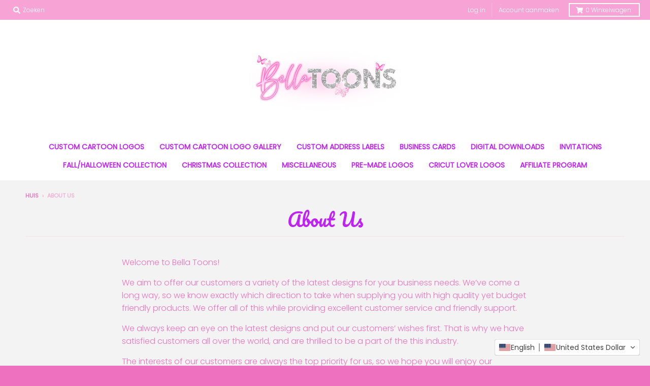

--- FILE ---
content_type: text/html; charset=utf-8
request_url: https://www.google.com/recaptcha/enterprise/anchor?ar=1&k=6LdEwsYnAAAAAL9T92sOraT4CDI-QIVuDYAGwdOy&co=aHR0cHM6Ly9iZWxsYXRvb25zLmNvbTo0NDM.&hl=en&v=PoyoqOPhxBO7pBk68S4YbpHZ&size=invisible&anchor-ms=20000&execute-ms=30000&cb=1lghy0pvlsoq
body_size: 48530
content:
<!DOCTYPE HTML><html dir="ltr" lang="en"><head><meta http-equiv="Content-Type" content="text/html; charset=UTF-8">
<meta http-equiv="X-UA-Compatible" content="IE=edge">
<title>reCAPTCHA</title>
<style type="text/css">
/* cyrillic-ext */
@font-face {
  font-family: 'Roboto';
  font-style: normal;
  font-weight: 400;
  font-stretch: 100%;
  src: url(//fonts.gstatic.com/s/roboto/v48/KFO7CnqEu92Fr1ME7kSn66aGLdTylUAMa3GUBHMdazTgWw.woff2) format('woff2');
  unicode-range: U+0460-052F, U+1C80-1C8A, U+20B4, U+2DE0-2DFF, U+A640-A69F, U+FE2E-FE2F;
}
/* cyrillic */
@font-face {
  font-family: 'Roboto';
  font-style: normal;
  font-weight: 400;
  font-stretch: 100%;
  src: url(//fonts.gstatic.com/s/roboto/v48/KFO7CnqEu92Fr1ME7kSn66aGLdTylUAMa3iUBHMdazTgWw.woff2) format('woff2');
  unicode-range: U+0301, U+0400-045F, U+0490-0491, U+04B0-04B1, U+2116;
}
/* greek-ext */
@font-face {
  font-family: 'Roboto';
  font-style: normal;
  font-weight: 400;
  font-stretch: 100%;
  src: url(//fonts.gstatic.com/s/roboto/v48/KFO7CnqEu92Fr1ME7kSn66aGLdTylUAMa3CUBHMdazTgWw.woff2) format('woff2');
  unicode-range: U+1F00-1FFF;
}
/* greek */
@font-face {
  font-family: 'Roboto';
  font-style: normal;
  font-weight: 400;
  font-stretch: 100%;
  src: url(//fonts.gstatic.com/s/roboto/v48/KFO7CnqEu92Fr1ME7kSn66aGLdTylUAMa3-UBHMdazTgWw.woff2) format('woff2');
  unicode-range: U+0370-0377, U+037A-037F, U+0384-038A, U+038C, U+038E-03A1, U+03A3-03FF;
}
/* math */
@font-face {
  font-family: 'Roboto';
  font-style: normal;
  font-weight: 400;
  font-stretch: 100%;
  src: url(//fonts.gstatic.com/s/roboto/v48/KFO7CnqEu92Fr1ME7kSn66aGLdTylUAMawCUBHMdazTgWw.woff2) format('woff2');
  unicode-range: U+0302-0303, U+0305, U+0307-0308, U+0310, U+0312, U+0315, U+031A, U+0326-0327, U+032C, U+032F-0330, U+0332-0333, U+0338, U+033A, U+0346, U+034D, U+0391-03A1, U+03A3-03A9, U+03B1-03C9, U+03D1, U+03D5-03D6, U+03F0-03F1, U+03F4-03F5, U+2016-2017, U+2034-2038, U+203C, U+2040, U+2043, U+2047, U+2050, U+2057, U+205F, U+2070-2071, U+2074-208E, U+2090-209C, U+20D0-20DC, U+20E1, U+20E5-20EF, U+2100-2112, U+2114-2115, U+2117-2121, U+2123-214F, U+2190, U+2192, U+2194-21AE, U+21B0-21E5, U+21F1-21F2, U+21F4-2211, U+2213-2214, U+2216-22FF, U+2308-230B, U+2310, U+2319, U+231C-2321, U+2336-237A, U+237C, U+2395, U+239B-23B7, U+23D0, U+23DC-23E1, U+2474-2475, U+25AF, U+25B3, U+25B7, U+25BD, U+25C1, U+25CA, U+25CC, U+25FB, U+266D-266F, U+27C0-27FF, U+2900-2AFF, U+2B0E-2B11, U+2B30-2B4C, U+2BFE, U+3030, U+FF5B, U+FF5D, U+1D400-1D7FF, U+1EE00-1EEFF;
}
/* symbols */
@font-face {
  font-family: 'Roboto';
  font-style: normal;
  font-weight: 400;
  font-stretch: 100%;
  src: url(//fonts.gstatic.com/s/roboto/v48/KFO7CnqEu92Fr1ME7kSn66aGLdTylUAMaxKUBHMdazTgWw.woff2) format('woff2');
  unicode-range: U+0001-000C, U+000E-001F, U+007F-009F, U+20DD-20E0, U+20E2-20E4, U+2150-218F, U+2190, U+2192, U+2194-2199, U+21AF, U+21E6-21F0, U+21F3, U+2218-2219, U+2299, U+22C4-22C6, U+2300-243F, U+2440-244A, U+2460-24FF, U+25A0-27BF, U+2800-28FF, U+2921-2922, U+2981, U+29BF, U+29EB, U+2B00-2BFF, U+4DC0-4DFF, U+FFF9-FFFB, U+10140-1018E, U+10190-1019C, U+101A0, U+101D0-101FD, U+102E0-102FB, U+10E60-10E7E, U+1D2C0-1D2D3, U+1D2E0-1D37F, U+1F000-1F0FF, U+1F100-1F1AD, U+1F1E6-1F1FF, U+1F30D-1F30F, U+1F315, U+1F31C, U+1F31E, U+1F320-1F32C, U+1F336, U+1F378, U+1F37D, U+1F382, U+1F393-1F39F, U+1F3A7-1F3A8, U+1F3AC-1F3AF, U+1F3C2, U+1F3C4-1F3C6, U+1F3CA-1F3CE, U+1F3D4-1F3E0, U+1F3ED, U+1F3F1-1F3F3, U+1F3F5-1F3F7, U+1F408, U+1F415, U+1F41F, U+1F426, U+1F43F, U+1F441-1F442, U+1F444, U+1F446-1F449, U+1F44C-1F44E, U+1F453, U+1F46A, U+1F47D, U+1F4A3, U+1F4B0, U+1F4B3, U+1F4B9, U+1F4BB, U+1F4BF, U+1F4C8-1F4CB, U+1F4D6, U+1F4DA, U+1F4DF, U+1F4E3-1F4E6, U+1F4EA-1F4ED, U+1F4F7, U+1F4F9-1F4FB, U+1F4FD-1F4FE, U+1F503, U+1F507-1F50B, U+1F50D, U+1F512-1F513, U+1F53E-1F54A, U+1F54F-1F5FA, U+1F610, U+1F650-1F67F, U+1F687, U+1F68D, U+1F691, U+1F694, U+1F698, U+1F6AD, U+1F6B2, U+1F6B9-1F6BA, U+1F6BC, U+1F6C6-1F6CF, U+1F6D3-1F6D7, U+1F6E0-1F6EA, U+1F6F0-1F6F3, U+1F6F7-1F6FC, U+1F700-1F7FF, U+1F800-1F80B, U+1F810-1F847, U+1F850-1F859, U+1F860-1F887, U+1F890-1F8AD, U+1F8B0-1F8BB, U+1F8C0-1F8C1, U+1F900-1F90B, U+1F93B, U+1F946, U+1F984, U+1F996, U+1F9E9, U+1FA00-1FA6F, U+1FA70-1FA7C, U+1FA80-1FA89, U+1FA8F-1FAC6, U+1FACE-1FADC, U+1FADF-1FAE9, U+1FAF0-1FAF8, U+1FB00-1FBFF;
}
/* vietnamese */
@font-face {
  font-family: 'Roboto';
  font-style: normal;
  font-weight: 400;
  font-stretch: 100%;
  src: url(//fonts.gstatic.com/s/roboto/v48/KFO7CnqEu92Fr1ME7kSn66aGLdTylUAMa3OUBHMdazTgWw.woff2) format('woff2');
  unicode-range: U+0102-0103, U+0110-0111, U+0128-0129, U+0168-0169, U+01A0-01A1, U+01AF-01B0, U+0300-0301, U+0303-0304, U+0308-0309, U+0323, U+0329, U+1EA0-1EF9, U+20AB;
}
/* latin-ext */
@font-face {
  font-family: 'Roboto';
  font-style: normal;
  font-weight: 400;
  font-stretch: 100%;
  src: url(//fonts.gstatic.com/s/roboto/v48/KFO7CnqEu92Fr1ME7kSn66aGLdTylUAMa3KUBHMdazTgWw.woff2) format('woff2');
  unicode-range: U+0100-02BA, U+02BD-02C5, U+02C7-02CC, U+02CE-02D7, U+02DD-02FF, U+0304, U+0308, U+0329, U+1D00-1DBF, U+1E00-1E9F, U+1EF2-1EFF, U+2020, U+20A0-20AB, U+20AD-20C0, U+2113, U+2C60-2C7F, U+A720-A7FF;
}
/* latin */
@font-face {
  font-family: 'Roboto';
  font-style: normal;
  font-weight: 400;
  font-stretch: 100%;
  src: url(//fonts.gstatic.com/s/roboto/v48/KFO7CnqEu92Fr1ME7kSn66aGLdTylUAMa3yUBHMdazQ.woff2) format('woff2');
  unicode-range: U+0000-00FF, U+0131, U+0152-0153, U+02BB-02BC, U+02C6, U+02DA, U+02DC, U+0304, U+0308, U+0329, U+2000-206F, U+20AC, U+2122, U+2191, U+2193, U+2212, U+2215, U+FEFF, U+FFFD;
}
/* cyrillic-ext */
@font-face {
  font-family: 'Roboto';
  font-style: normal;
  font-weight: 500;
  font-stretch: 100%;
  src: url(//fonts.gstatic.com/s/roboto/v48/KFO7CnqEu92Fr1ME7kSn66aGLdTylUAMa3GUBHMdazTgWw.woff2) format('woff2');
  unicode-range: U+0460-052F, U+1C80-1C8A, U+20B4, U+2DE0-2DFF, U+A640-A69F, U+FE2E-FE2F;
}
/* cyrillic */
@font-face {
  font-family: 'Roboto';
  font-style: normal;
  font-weight: 500;
  font-stretch: 100%;
  src: url(//fonts.gstatic.com/s/roboto/v48/KFO7CnqEu92Fr1ME7kSn66aGLdTylUAMa3iUBHMdazTgWw.woff2) format('woff2');
  unicode-range: U+0301, U+0400-045F, U+0490-0491, U+04B0-04B1, U+2116;
}
/* greek-ext */
@font-face {
  font-family: 'Roboto';
  font-style: normal;
  font-weight: 500;
  font-stretch: 100%;
  src: url(//fonts.gstatic.com/s/roboto/v48/KFO7CnqEu92Fr1ME7kSn66aGLdTylUAMa3CUBHMdazTgWw.woff2) format('woff2');
  unicode-range: U+1F00-1FFF;
}
/* greek */
@font-face {
  font-family: 'Roboto';
  font-style: normal;
  font-weight: 500;
  font-stretch: 100%;
  src: url(//fonts.gstatic.com/s/roboto/v48/KFO7CnqEu92Fr1ME7kSn66aGLdTylUAMa3-UBHMdazTgWw.woff2) format('woff2');
  unicode-range: U+0370-0377, U+037A-037F, U+0384-038A, U+038C, U+038E-03A1, U+03A3-03FF;
}
/* math */
@font-face {
  font-family: 'Roboto';
  font-style: normal;
  font-weight: 500;
  font-stretch: 100%;
  src: url(//fonts.gstatic.com/s/roboto/v48/KFO7CnqEu92Fr1ME7kSn66aGLdTylUAMawCUBHMdazTgWw.woff2) format('woff2');
  unicode-range: U+0302-0303, U+0305, U+0307-0308, U+0310, U+0312, U+0315, U+031A, U+0326-0327, U+032C, U+032F-0330, U+0332-0333, U+0338, U+033A, U+0346, U+034D, U+0391-03A1, U+03A3-03A9, U+03B1-03C9, U+03D1, U+03D5-03D6, U+03F0-03F1, U+03F4-03F5, U+2016-2017, U+2034-2038, U+203C, U+2040, U+2043, U+2047, U+2050, U+2057, U+205F, U+2070-2071, U+2074-208E, U+2090-209C, U+20D0-20DC, U+20E1, U+20E5-20EF, U+2100-2112, U+2114-2115, U+2117-2121, U+2123-214F, U+2190, U+2192, U+2194-21AE, U+21B0-21E5, U+21F1-21F2, U+21F4-2211, U+2213-2214, U+2216-22FF, U+2308-230B, U+2310, U+2319, U+231C-2321, U+2336-237A, U+237C, U+2395, U+239B-23B7, U+23D0, U+23DC-23E1, U+2474-2475, U+25AF, U+25B3, U+25B7, U+25BD, U+25C1, U+25CA, U+25CC, U+25FB, U+266D-266F, U+27C0-27FF, U+2900-2AFF, U+2B0E-2B11, U+2B30-2B4C, U+2BFE, U+3030, U+FF5B, U+FF5D, U+1D400-1D7FF, U+1EE00-1EEFF;
}
/* symbols */
@font-face {
  font-family: 'Roboto';
  font-style: normal;
  font-weight: 500;
  font-stretch: 100%;
  src: url(//fonts.gstatic.com/s/roboto/v48/KFO7CnqEu92Fr1ME7kSn66aGLdTylUAMaxKUBHMdazTgWw.woff2) format('woff2');
  unicode-range: U+0001-000C, U+000E-001F, U+007F-009F, U+20DD-20E0, U+20E2-20E4, U+2150-218F, U+2190, U+2192, U+2194-2199, U+21AF, U+21E6-21F0, U+21F3, U+2218-2219, U+2299, U+22C4-22C6, U+2300-243F, U+2440-244A, U+2460-24FF, U+25A0-27BF, U+2800-28FF, U+2921-2922, U+2981, U+29BF, U+29EB, U+2B00-2BFF, U+4DC0-4DFF, U+FFF9-FFFB, U+10140-1018E, U+10190-1019C, U+101A0, U+101D0-101FD, U+102E0-102FB, U+10E60-10E7E, U+1D2C0-1D2D3, U+1D2E0-1D37F, U+1F000-1F0FF, U+1F100-1F1AD, U+1F1E6-1F1FF, U+1F30D-1F30F, U+1F315, U+1F31C, U+1F31E, U+1F320-1F32C, U+1F336, U+1F378, U+1F37D, U+1F382, U+1F393-1F39F, U+1F3A7-1F3A8, U+1F3AC-1F3AF, U+1F3C2, U+1F3C4-1F3C6, U+1F3CA-1F3CE, U+1F3D4-1F3E0, U+1F3ED, U+1F3F1-1F3F3, U+1F3F5-1F3F7, U+1F408, U+1F415, U+1F41F, U+1F426, U+1F43F, U+1F441-1F442, U+1F444, U+1F446-1F449, U+1F44C-1F44E, U+1F453, U+1F46A, U+1F47D, U+1F4A3, U+1F4B0, U+1F4B3, U+1F4B9, U+1F4BB, U+1F4BF, U+1F4C8-1F4CB, U+1F4D6, U+1F4DA, U+1F4DF, U+1F4E3-1F4E6, U+1F4EA-1F4ED, U+1F4F7, U+1F4F9-1F4FB, U+1F4FD-1F4FE, U+1F503, U+1F507-1F50B, U+1F50D, U+1F512-1F513, U+1F53E-1F54A, U+1F54F-1F5FA, U+1F610, U+1F650-1F67F, U+1F687, U+1F68D, U+1F691, U+1F694, U+1F698, U+1F6AD, U+1F6B2, U+1F6B9-1F6BA, U+1F6BC, U+1F6C6-1F6CF, U+1F6D3-1F6D7, U+1F6E0-1F6EA, U+1F6F0-1F6F3, U+1F6F7-1F6FC, U+1F700-1F7FF, U+1F800-1F80B, U+1F810-1F847, U+1F850-1F859, U+1F860-1F887, U+1F890-1F8AD, U+1F8B0-1F8BB, U+1F8C0-1F8C1, U+1F900-1F90B, U+1F93B, U+1F946, U+1F984, U+1F996, U+1F9E9, U+1FA00-1FA6F, U+1FA70-1FA7C, U+1FA80-1FA89, U+1FA8F-1FAC6, U+1FACE-1FADC, U+1FADF-1FAE9, U+1FAF0-1FAF8, U+1FB00-1FBFF;
}
/* vietnamese */
@font-face {
  font-family: 'Roboto';
  font-style: normal;
  font-weight: 500;
  font-stretch: 100%;
  src: url(//fonts.gstatic.com/s/roboto/v48/KFO7CnqEu92Fr1ME7kSn66aGLdTylUAMa3OUBHMdazTgWw.woff2) format('woff2');
  unicode-range: U+0102-0103, U+0110-0111, U+0128-0129, U+0168-0169, U+01A0-01A1, U+01AF-01B0, U+0300-0301, U+0303-0304, U+0308-0309, U+0323, U+0329, U+1EA0-1EF9, U+20AB;
}
/* latin-ext */
@font-face {
  font-family: 'Roboto';
  font-style: normal;
  font-weight: 500;
  font-stretch: 100%;
  src: url(//fonts.gstatic.com/s/roboto/v48/KFO7CnqEu92Fr1ME7kSn66aGLdTylUAMa3KUBHMdazTgWw.woff2) format('woff2');
  unicode-range: U+0100-02BA, U+02BD-02C5, U+02C7-02CC, U+02CE-02D7, U+02DD-02FF, U+0304, U+0308, U+0329, U+1D00-1DBF, U+1E00-1E9F, U+1EF2-1EFF, U+2020, U+20A0-20AB, U+20AD-20C0, U+2113, U+2C60-2C7F, U+A720-A7FF;
}
/* latin */
@font-face {
  font-family: 'Roboto';
  font-style: normal;
  font-weight: 500;
  font-stretch: 100%;
  src: url(//fonts.gstatic.com/s/roboto/v48/KFO7CnqEu92Fr1ME7kSn66aGLdTylUAMa3yUBHMdazQ.woff2) format('woff2');
  unicode-range: U+0000-00FF, U+0131, U+0152-0153, U+02BB-02BC, U+02C6, U+02DA, U+02DC, U+0304, U+0308, U+0329, U+2000-206F, U+20AC, U+2122, U+2191, U+2193, U+2212, U+2215, U+FEFF, U+FFFD;
}
/* cyrillic-ext */
@font-face {
  font-family: 'Roboto';
  font-style: normal;
  font-weight: 900;
  font-stretch: 100%;
  src: url(//fonts.gstatic.com/s/roboto/v48/KFO7CnqEu92Fr1ME7kSn66aGLdTylUAMa3GUBHMdazTgWw.woff2) format('woff2');
  unicode-range: U+0460-052F, U+1C80-1C8A, U+20B4, U+2DE0-2DFF, U+A640-A69F, U+FE2E-FE2F;
}
/* cyrillic */
@font-face {
  font-family: 'Roboto';
  font-style: normal;
  font-weight: 900;
  font-stretch: 100%;
  src: url(//fonts.gstatic.com/s/roboto/v48/KFO7CnqEu92Fr1ME7kSn66aGLdTylUAMa3iUBHMdazTgWw.woff2) format('woff2');
  unicode-range: U+0301, U+0400-045F, U+0490-0491, U+04B0-04B1, U+2116;
}
/* greek-ext */
@font-face {
  font-family: 'Roboto';
  font-style: normal;
  font-weight: 900;
  font-stretch: 100%;
  src: url(//fonts.gstatic.com/s/roboto/v48/KFO7CnqEu92Fr1ME7kSn66aGLdTylUAMa3CUBHMdazTgWw.woff2) format('woff2');
  unicode-range: U+1F00-1FFF;
}
/* greek */
@font-face {
  font-family: 'Roboto';
  font-style: normal;
  font-weight: 900;
  font-stretch: 100%;
  src: url(//fonts.gstatic.com/s/roboto/v48/KFO7CnqEu92Fr1ME7kSn66aGLdTylUAMa3-UBHMdazTgWw.woff2) format('woff2');
  unicode-range: U+0370-0377, U+037A-037F, U+0384-038A, U+038C, U+038E-03A1, U+03A3-03FF;
}
/* math */
@font-face {
  font-family: 'Roboto';
  font-style: normal;
  font-weight: 900;
  font-stretch: 100%;
  src: url(//fonts.gstatic.com/s/roboto/v48/KFO7CnqEu92Fr1ME7kSn66aGLdTylUAMawCUBHMdazTgWw.woff2) format('woff2');
  unicode-range: U+0302-0303, U+0305, U+0307-0308, U+0310, U+0312, U+0315, U+031A, U+0326-0327, U+032C, U+032F-0330, U+0332-0333, U+0338, U+033A, U+0346, U+034D, U+0391-03A1, U+03A3-03A9, U+03B1-03C9, U+03D1, U+03D5-03D6, U+03F0-03F1, U+03F4-03F5, U+2016-2017, U+2034-2038, U+203C, U+2040, U+2043, U+2047, U+2050, U+2057, U+205F, U+2070-2071, U+2074-208E, U+2090-209C, U+20D0-20DC, U+20E1, U+20E5-20EF, U+2100-2112, U+2114-2115, U+2117-2121, U+2123-214F, U+2190, U+2192, U+2194-21AE, U+21B0-21E5, U+21F1-21F2, U+21F4-2211, U+2213-2214, U+2216-22FF, U+2308-230B, U+2310, U+2319, U+231C-2321, U+2336-237A, U+237C, U+2395, U+239B-23B7, U+23D0, U+23DC-23E1, U+2474-2475, U+25AF, U+25B3, U+25B7, U+25BD, U+25C1, U+25CA, U+25CC, U+25FB, U+266D-266F, U+27C0-27FF, U+2900-2AFF, U+2B0E-2B11, U+2B30-2B4C, U+2BFE, U+3030, U+FF5B, U+FF5D, U+1D400-1D7FF, U+1EE00-1EEFF;
}
/* symbols */
@font-face {
  font-family: 'Roboto';
  font-style: normal;
  font-weight: 900;
  font-stretch: 100%;
  src: url(//fonts.gstatic.com/s/roboto/v48/KFO7CnqEu92Fr1ME7kSn66aGLdTylUAMaxKUBHMdazTgWw.woff2) format('woff2');
  unicode-range: U+0001-000C, U+000E-001F, U+007F-009F, U+20DD-20E0, U+20E2-20E4, U+2150-218F, U+2190, U+2192, U+2194-2199, U+21AF, U+21E6-21F0, U+21F3, U+2218-2219, U+2299, U+22C4-22C6, U+2300-243F, U+2440-244A, U+2460-24FF, U+25A0-27BF, U+2800-28FF, U+2921-2922, U+2981, U+29BF, U+29EB, U+2B00-2BFF, U+4DC0-4DFF, U+FFF9-FFFB, U+10140-1018E, U+10190-1019C, U+101A0, U+101D0-101FD, U+102E0-102FB, U+10E60-10E7E, U+1D2C0-1D2D3, U+1D2E0-1D37F, U+1F000-1F0FF, U+1F100-1F1AD, U+1F1E6-1F1FF, U+1F30D-1F30F, U+1F315, U+1F31C, U+1F31E, U+1F320-1F32C, U+1F336, U+1F378, U+1F37D, U+1F382, U+1F393-1F39F, U+1F3A7-1F3A8, U+1F3AC-1F3AF, U+1F3C2, U+1F3C4-1F3C6, U+1F3CA-1F3CE, U+1F3D4-1F3E0, U+1F3ED, U+1F3F1-1F3F3, U+1F3F5-1F3F7, U+1F408, U+1F415, U+1F41F, U+1F426, U+1F43F, U+1F441-1F442, U+1F444, U+1F446-1F449, U+1F44C-1F44E, U+1F453, U+1F46A, U+1F47D, U+1F4A3, U+1F4B0, U+1F4B3, U+1F4B9, U+1F4BB, U+1F4BF, U+1F4C8-1F4CB, U+1F4D6, U+1F4DA, U+1F4DF, U+1F4E3-1F4E6, U+1F4EA-1F4ED, U+1F4F7, U+1F4F9-1F4FB, U+1F4FD-1F4FE, U+1F503, U+1F507-1F50B, U+1F50D, U+1F512-1F513, U+1F53E-1F54A, U+1F54F-1F5FA, U+1F610, U+1F650-1F67F, U+1F687, U+1F68D, U+1F691, U+1F694, U+1F698, U+1F6AD, U+1F6B2, U+1F6B9-1F6BA, U+1F6BC, U+1F6C6-1F6CF, U+1F6D3-1F6D7, U+1F6E0-1F6EA, U+1F6F0-1F6F3, U+1F6F7-1F6FC, U+1F700-1F7FF, U+1F800-1F80B, U+1F810-1F847, U+1F850-1F859, U+1F860-1F887, U+1F890-1F8AD, U+1F8B0-1F8BB, U+1F8C0-1F8C1, U+1F900-1F90B, U+1F93B, U+1F946, U+1F984, U+1F996, U+1F9E9, U+1FA00-1FA6F, U+1FA70-1FA7C, U+1FA80-1FA89, U+1FA8F-1FAC6, U+1FACE-1FADC, U+1FADF-1FAE9, U+1FAF0-1FAF8, U+1FB00-1FBFF;
}
/* vietnamese */
@font-face {
  font-family: 'Roboto';
  font-style: normal;
  font-weight: 900;
  font-stretch: 100%;
  src: url(//fonts.gstatic.com/s/roboto/v48/KFO7CnqEu92Fr1ME7kSn66aGLdTylUAMa3OUBHMdazTgWw.woff2) format('woff2');
  unicode-range: U+0102-0103, U+0110-0111, U+0128-0129, U+0168-0169, U+01A0-01A1, U+01AF-01B0, U+0300-0301, U+0303-0304, U+0308-0309, U+0323, U+0329, U+1EA0-1EF9, U+20AB;
}
/* latin-ext */
@font-face {
  font-family: 'Roboto';
  font-style: normal;
  font-weight: 900;
  font-stretch: 100%;
  src: url(//fonts.gstatic.com/s/roboto/v48/KFO7CnqEu92Fr1ME7kSn66aGLdTylUAMa3KUBHMdazTgWw.woff2) format('woff2');
  unicode-range: U+0100-02BA, U+02BD-02C5, U+02C7-02CC, U+02CE-02D7, U+02DD-02FF, U+0304, U+0308, U+0329, U+1D00-1DBF, U+1E00-1E9F, U+1EF2-1EFF, U+2020, U+20A0-20AB, U+20AD-20C0, U+2113, U+2C60-2C7F, U+A720-A7FF;
}
/* latin */
@font-face {
  font-family: 'Roboto';
  font-style: normal;
  font-weight: 900;
  font-stretch: 100%;
  src: url(//fonts.gstatic.com/s/roboto/v48/KFO7CnqEu92Fr1ME7kSn66aGLdTylUAMa3yUBHMdazQ.woff2) format('woff2');
  unicode-range: U+0000-00FF, U+0131, U+0152-0153, U+02BB-02BC, U+02C6, U+02DA, U+02DC, U+0304, U+0308, U+0329, U+2000-206F, U+20AC, U+2122, U+2191, U+2193, U+2212, U+2215, U+FEFF, U+FFFD;
}

</style>
<link rel="stylesheet" type="text/css" href="https://www.gstatic.com/recaptcha/releases/PoyoqOPhxBO7pBk68S4YbpHZ/styles__ltr.css">
<script nonce="zqFeTJppVGdY6l0n2l_JJA" type="text/javascript">window['__recaptcha_api'] = 'https://www.google.com/recaptcha/enterprise/';</script>
<script type="text/javascript" src="https://www.gstatic.com/recaptcha/releases/PoyoqOPhxBO7pBk68S4YbpHZ/recaptcha__en.js" nonce="zqFeTJppVGdY6l0n2l_JJA">
      
    </script></head>
<body><div id="rc-anchor-alert" class="rc-anchor-alert"></div>
<input type="hidden" id="recaptcha-token" value="[base64]">
<script type="text/javascript" nonce="zqFeTJppVGdY6l0n2l_JJA">
      recaptcha.anchor.Main.init("[\x22ainput\x22,[\x22bgdata\x22,\x22\x22,\[base64]/[base64]/[base64]/[base64]/[base64]/[base64]/[base64]/[base64]/[base64]/[base64]\\u003d\x22,\[base64]\x22,\x22azhudUHDsi/DjkbCj8K9wrHCmVHDp8OdZMKLZ8O9EjYbwrovNE8LwoQ4wq3Cg8OFwphtR2bDqcO5wpvCtn/Dt8Olwp9PeMOwwrl+GcOMQQXCuQV1wpdlRnLDqD7CmT7CoMOtP8K6IW7DrMOuwojDjkZQw5bCjcOWwqHCksOnV8KmN0ldMsK1w7hoOxzCpVXCrlzDrcOpNV0mwplsUAFpV8KmwpXCvsOBe1DCnyEHWCwlAH/DlWMyLDbDh1bDqBpINl/Cu8O6wrLDqsKIwqXCi3UYw5XCn8KEwpcIJ8OqV8Kmw7AFw4RKw7HDtsOFwqtiH1NVa8KLWgcow755wpZTfilhQQ7CulDCtcKXwrJdAi8fwr7CgMOYw4oZw5DCh8OMwqogWsOGd2rDlgQhenLDiHvDhsO/wq08wrhMKRFRwofCnj91R1loWMORw4jDtTrDkMOAPsORFRZNeWDCiE7ChMOyw7DCuhnClcK/KsKEw6cmw63DpMOIw7x6BcOnFcOFw7rCrCVVNwfDjATCmm/DkcKzaMOvIRMdw4B5A0DCtcKPOcK0w7clwpwcw6kUwrfDv8KXwp7Dtl0POVTDjcOww6DDk8OrwrvDpBNywo5Zw7vDsWbCjcOsVcKhwpPDp8KAQMOga3ktB8OHwpLDjgPDssO5WMKCw65DwpcbwpjDjMOxw63Dr2vCgsKyOcK2wqvDsMK/fsKBw6gXw7IIw6JfLMK0wo5NwpgmYnPCvV7DtcOhecONw5bDi3TCogZSSWrDr8OHw6bDv8Oew43Cn8OOwovDlSvCmEUEwp5Qw4XDucKIwqfDtcOxworClwPDtcO5N15cfzVQw4zDgynDgMKRcsOmCsOpw4zCjsOnH8K0w5nClXHDrsOAYcOOPQvDsHAOwrt/[base64]/DncKZJMOMDVFbwp/DqSPCjMOtw6pZw4wLW8Obw7Rgw41qwrrDtcOYwr8qHkBzw6nDg8K2bsKLcirCti9EwrTCk8K0w6AiNh55w5PDpsOufR5MwrHDqsKZTcOow6rDn39kdXjCvcONf8KNw7fDpCjCt8OrwqLCmcOxVkJxS8Kmwo8mwqHCssKywq/[base64]/[base64]/b8KTw4FTw6kMwq7CsSxYw7HDsD9GwpnClB09KSQaUQZUTDRSw49scsK9WcO2MkrDlGnCqcK8w4c+dB/DsWhcwpnCisKjwoPDq8Knw7/DrMORw54Tw7XCvDbCk8Kzb8OFwo9rw5lcw6R1XsOYUVbDuBJzw6HDtcOmV0TDuzZDwrIhK8Oiw6fDrhTCsMOGTF7DvMKmfybDhcOJEhXCn3nDjT8jS8Kiw4Y6w7PDqBPCrMOxwozDt8KEdsOhwps1w57DjMOaw4VBw7zDtsOwS8OKw7hNBcK5f118w5/DgsO+wro1TCbDr1zCqnETJQ8fw4TCscOsw5zCq8O2esOUw7jDl0AlasKlwrliwrHDnsK1PxfCs8KHw6/[base64]/[base64]/QcODDWDDp8O9DcKWOMOIw6ciw4xuw606aEzCsWzCrwzCrMOeJG1MAgjCmGUOwrcIXSjCisKTWy9CHMKjw6hAw5XCm23Dp8Kvw5NZw6XDicO9wpJqJ8OJwqxLw47DgcOcWWDCtmXDscOAwr1CVCHCuMOPECbDoMOqeMKoYyFlVsKuwqDDocKZD3/DrsOWwq8ST2TDlsOLJ3bCgcK/flvDjMK/wrA2wqzDrHLCijB1w6pjNcOqwq8cw7poCsKiTVQNMW46fMKFQF4DXsOWw681UwfDoEnCmiEhUWlAw4rCtMKob8K+w799LsO7wqY3bCfCm07CnGVQwrJlw4nClhzCmcKRw5nDmQ3CjFbCrRM1D8OvNsKaw5c8C1XCrsKuLMKuwrbCvjF3w6PDpMK5QytSw54LYcKxw7d/w7vDlgTCpFPDr3LDqwQew5FeIRPComHDg8Ksw4hJWTfCh8KQdAQOwpnDp8KTw5HDniVJYcKmwrVIw7Q3M8OKDMO3YcKowoA9ZMOADsKAZsOWwqvCrsKZYhUsfmVTJzhlwrVIwqzDmcOqS8KFSwfDqMKWe0oUQMOEQMOww67Cr8OeShR/w4fCklLDnkvCiMOmwp/DuTduw4cAExrCtWHDr8KMwollAC4lKDvDvF7CryfDncKAdMKPwo7CjyUuwrjCocK9Y8KqEMOcwpRIMMOfPz5YK8Omw4EedA9jWMKjw7dqSjhvw7HCpUIIw57CqcKsTcOWW3jCpX06G3PDiRNBRMOvYcKJI8Ogw4/[base64]/DkMKNw7fCrFTDlQzDicOcZsK1GDclFEDDiEHChMKmOX4NPmtQfH/Cty4qclMGwoTClsK9AMONHAM9wr/Cm0DDsVfCocK/w47DjDdxT8K3w6gJUMOOWBHChw3CncK/[base64]/[base64]/Co8ODw4jDqhxVwpbCq8OOw6fCvzwvYRZHwqjDu2xawq4OCsK4RcKzejdxw7TDosO6Xl1DegjCu8OwXA/ClsOiTypQVygAw7FXInfDgcKLR8ORwrl9wrzCgMK9PE/Du3pge3AMKsKYwrrCjUbCm8Onw7kTTWZFwodRIMKfMMO/wpY+cXcVYcKrwqomEFteJinDkwbDuMO/F8Olw7Qkw6RKZcO1w401GsOHwqQhAnfDucKjRsKKw6XDvcOMwqHCiBnCrsO5w6xAA8ODfMONZETCpxnCnMKSGX7DlMKYG8KfGkzDhMObexEpwo7CjcKhDsOSYWDDpy/Ci8KWwqrDgxo2cSJ8wpIaw7p1w4rDuQLCvsKJwp/Djwo8MBwIw48LCAghTzLCm8KKB8K3N0NmHj3DhMKgOUbDjsK8ekXDqMO8EcOrwoAbwpxZVhnCr8ORwqXDocOqwrrDu8K/w6rDh8OuwonCksKVUMOmcVPDq2jCrsKTXMOiwqgrbwV3DBPDggcRdkPCqW4Fw4UePgt/MsOewpTCu8Ocw63CvDPCslTCuldGWMOzZsK4wqpSHEXDmXYbw7wpwoTDsz0zwr7CkhXCjHQRRBrDlw/DqRxpw54vQ8KzHsKMIUPDn8OmwofCu8KswprDiMO0JcK7Z8OFwqE4wpDDj8ODw4hAwrbDqMKyVWDCoyFpwofDqA3Ct3bChcKRwqAWwozCmWzCmiltB8ODw73CkMO+DCDCo8KEwrAYw5jCmCTCusO6bcK3woTDnMK6wr0BHsOLYsO8wqLDvDbChsOvwq/CvGzDoSsQVcOgXsKcdcKUw7ofwqXDkAcyHMOow6jCqHUbCsOCwqTDnsODKMKzw5/DnsOOw7tPYVNwwp8KKMKVw5fDoTkWwpnDnnPCnzfDlMKZw4EZRsK2wr9wdU9/w57Ct1JaeTYITcKLAsOGTlTDlWzCtCx4HR8ywq/Cgyk8BcK0J8OdRBLDo1B8dsK9w609QsOPw6RyVsKfwrXCiC4rb1YtPiQFAcOGw6jCu8KaQ8KSw4ZowpvCoj/DhiNTw5TColfCkcKCwqYTwoTDvHbCm2ZKwow4w4zDkiQ+wpQ5w6XCulbCtwtOIX14bCdywq7Cl8O+BsKQUR8kTsO/[base64]/Nm5ZP8K5PGFVwqwYw7/CvsOZSA7ChXtGw6/[base64]/w6oWV8OdwoRdwqJUfsK1G1PCjFLCrMKAZh06w5Y+OyHCmA1ZwrTCtsOQT8KyZcOwOsKcw5bDisO+wo9Qw6tXYxrDnGpaSnlAw5diScOkwq9MwrHDkjUdKcKXEXRPQsO9woLDrzxgwpdLI33DtinClSbDsmvDmsK3fMK/wqIBKzwtw7Amw7V1wrB2VXHCiMKOWSnDsx9dTsK3w57Coh19ZCzDknnDncORwqB6wq5fNxZSbsK/[base64]/DnGc/w5VLCB87RwZRwqxrw7bCjh3DvXjCkltiw484wqURw5d4f8KMBkHDrWbDm8K1wpNJSEJ2wqTDsT0lQ8OzasKPDsOOE3EGBcK0GBFUwoUqwq9ITsKWwr/[base64]/DtlLCsWcuwpnDuzLCgsOPK8Kewo9uw5JTXmMcUw9ow4jDiRJKwrnCtzHClw1HeTDCu8OCUF/CmMOHW8OkwoI7worCmE9NwqEDw71yw6LCrMO/X3rCh8Ktw5/DgTfDuMO9w5LDgMKNdMOSw6XDthgaLMOsw7heFnohw5nDmWrDqXFaKEjCgUrCmVR9bcOOBQRhwpsNwqgOwqXDmiLCiSnCjcOiP31zacOsekvDr2oGPXctwo3DjsOuLho/VsO6HMKuw4Jgw6PDosOpwqd8EAlKKQ9bSMKWe8KiBsODIRnCjH/DgGzDrH8UFW58wqFgR3HDpnVPJcOQwpFWYMKCw6wVwqxMw5TDj8KgwprDkmfDkHPDrmkpw45Xw6bCvsOyw7fDoSA5wqPDrBHCgsKFw64mw57Cu0nCvgtKbnRaNRDCiMOxwrRdw7jDmzfDocKGwqJAw4vCkMK9HcKDD8OXKz/DiwZ9w6/ClcORwqTDqcORGsOTCCAxwqlQX27DmMOsw7VAw4nDnWvDkkvClsKGWsOdwodew7NuXWbChGrDqSYQeTPCmF/DgsOBKijDsgFew5HCvMKQw5jCnEM6w7tlLRLDnCNjwo3DvsKSMsOeWw8LN0bCvH/[base64]/w40ZwpHDqMO2w4wsw4fDkm8Zw5ZPXsOqAynDizlWwrkBwqx9dkTDvgIwwoYpQsO2wrgWEsOwwoEBw4ZUdMOed1syHMKyHcKLUUAWw45xOXXDgcOXCMKww6TCtz/DvHzCvMOLw5XDgWxlSMO9w7XChsOmQcOkwq91wqvDpsO3Z8OPY8O3wrfCiMOqEk5CwqAmPsKLI8Ocw4/ChcKFLDBTcMKqcMKvw7xMwqfCv8OZPMKRKcOEPEjCjcKGwq5+NcKOBDpiM8Orw6ZXwrI1dsOnJMOHwodYwosLw5rDlsOSASjDl8ObwrwSLhjDr8O9DcKkeFDCtGnClcO4alILDMK/PsKGKRwRUcOOJcOnU8KQCcOUGAgeHkYvXsO3BgUSfyPDvFRLw69xfzxqXcOdQjrCvXsZw5hYw7hTWE1uwoTCuMKXZ2JUwq9Lw7NJw63DpDXDhVfDtMKeXjfCgkPCo8OHPMK+w6ooZsKDLzbDtsK/w6/DlGPDtFvCtHQYwp3Cm0PDo8OaWcOMThs9HVPCuMKDw7k7w5ZlwowUw57DpMO0UMO3X8OdwrJGXVMCc8OwEmtpwoBYBxVdw5oOwrBGFhwGJVlaw7/Do3vCnkzDgMKewoIYwprDhAXDnMK4WCfCpUFRwqXCnBBNWhjCmSJKw5rDuHl4wqfCp8Otw4fDn0XCpS7Cq3BGIjA0w5PCjRYawprCg8ODwobDsBsKwr4GMynDnDkGwp/[base64]/[base64]/e17CrGTCksKramnCu8K7w5TCssOxwr7CkwXCrGA8w4zCnHsHXjfDnlZkw7bCq0DDhQNAXDLDiBtZJMK5w6kXN0/Cv8OQLsO9w5jCocKrwrDCvMOvwpYDw5ZlwrTDqj4gHxgmGMKLw4pWw694w7QPwpTCqcOJRcK0JsKTDGJEeEoywo5UE8KBBMOrUsO5w792w4QQw57DrzBFfcKjwqbDqMOgw50ew7HCvnzDsMOxfsKzDHA+UETClsOrwobDuMKiw4HDsSHDnXFOwowQe8Ojwq/DvDjDtcKJN8KLBWHDo8OYIV1kwqDCr8KfZ0PDhAoEw7bCjFwyDShLXUo7wp9ZVW1dwrPCnyJ2WVvDgFrCgMO2woV8w5TDg8K0KsOEwrpPw7/CpygzwpXDumnDjFJow4l/wodEYMKlYMKKW8KTw4pXw5LCuwd9wrrDtj0Tw6Erw5hjD8O4w7krGcKpFMOpwpljKMKTIHLDtjnCjMKDw6IeA8Olw5zDvH3DucK/UsOQPcOFwop4Axtxwphsw7TCi8OJwo9Qw4gsNk8oeRPCsMKBMMKBwqHClcKFw6YTwosBFcK9NVLCkMKYw7nChsOuwq8jNMKwRRnCscKvwoXDiUh4I8K8ci7DsFrCtMOzKksCw4MENcONwpLCrlFeI1NXwrjCvgzDj8KJw5nCpRfCgsOENhvDm3srw61swqnDiW/DqMOBwoTCt8KTdxwkL8Ojdl0Nw5DDqcOFRTglw4hMwqjCh8KjSQU9BcOxw6YJCsKnYywrw7/ClsO1wpJnEsK+e8KQw78/w7M6PcOZw40vwprCgcOGJhXCu8K7w4U5woUlw5LDvcKbAAoYFcOXXcO0FV/DhlrDtcKAwrVZwoR9wr/DnFEeRijCp8Kywr7CpcK2wqHCsXluJBhbwpcmw6zCoWZyDXPDsHrDvsObw5/[base64]/[base64]/UsO3QsOwwrQhF8O2M8KIU8OUNknCiFzCiUXChcONBzHCpsKaQnnDr8OnEMOQbMOeGcKnwofDvBXCu8OOwrMxT8KTbMKORBkuWMK7w7rCrsKwwqMCwpPDvWLCg8OxMDbCgMKDelw9wrnDt8Kewqg4wqXChTzCrMOmw7kCwrnCmMK6K8K/w4liSHoMVi7DpsKQRsKXw7TCvyvCn8Ksw7/DoMK/wrrDh3YiAjrDjxDCvHEYAhFCwqI1CMKTD3cKw6XCvBvDgEjCh8KlJMK7wqUyecOfwpDDrlzDpXcGw7bDt8OiJXs7w4/CnGNKJMKaMlHCnMOxE8Kew5gBwolaw59Ew4vDqSfCsMK8w60gw6PCrsKKw5NYVQTCnirChcOlw4BXw5XCqHzDn8OxwpPCvwR9bMKJwqxbw40Sw71AZwDDszEuLiLCpMObw7/ChHhIwqAhw7kqwq/CnMO2d8KRJ3LDn8Oxwq3DmsOyIcOdWALDjTNBZsKncEJGw5zDj2vDpcOCw45vBgUNw6sKw7DCtMOvwr/DjMK0w7EpJcOGw7ZFwozDosOdE8Kmwo0aS1XCmAnCs8OmwrrDjC8KwqpqVMONw6fDkcKoRsOxw6F5w5TCtXooBHIqAXUXI1nCvcKJwrlfUTXDsMOLLQvCiW9KwqTDt8KOwp/[base64]/[base64]/CjjjCv8ObesKkw7Qrw4ZpwqUUwqxVwr1Lw6zClwYeCsOVd8OvBRXDhmvCiwkGVD8hwrQ/w4s1w4F3w700w77Ck8KeTcKbwq7Cqh9sw6Rpw4nDhRsCwq1ow47CqcO5IR7CszRvH8KAwqxvwotPw6XDsWTCosO1w5ElCEtqwpkvwplIwqUENVBowrPDk8KHN8Oqw6zCpn4SwpoWXyk1w4vCksKEw4h9w73DnUETw6bDpDlUFcOmd8OSw4HCsm5/wq/DqhcWAFnCgR42w4Ffw4bDkBV/wpgXMAPCu8K+woDDvlrDhMObwpwqZsKRS8K5Rj0lwrDDpw3Ct8KXbzoMQgAxIAzDnwRiYV8vw6MfXRtWUcKMwqgzwqrCuMOVw7jDlsObXjtxwoXDgcKCSBRnwovDjlwIK8KiLVJfb2jDnMOtw7PCtMO/T8OWLUd/wq5eVQLCgcOnQ3nCisOAA8KiX1LCi8OqDzMGJMOXS0TChsKTQ8K/wqfDmyJxwrLCoHQ8OMK8EMK+cQYgw6/DjhZwwqoOKAtvOzwcS8KHbGxnw701w53DsgYKahvCqjbCp8KTQnA+w6ZKwqxaEcOjPEB6w73DlsKZw6AXw47DlHjDgsOQIxM9cR87w68QdMKTw5/Dkg0Zw7/CpjMSJQDDnsO5w7LCpcOxwodMw7XDgzBxwpXCosOZJcKqwoMTwoXDpS3DpsKVKyRoRMKVwrA+c0Ayw6Y5PXA+EcOFBsOrw7rDrMOoCwtjPDI/CcKQw4YfwqVqLQXCng8ow6XDvUUiw580w43CsHkcX1vCiMONw4JdEcOLwpnDiVXDt8O4wrTCvsOuR8O7wrPDvWkawodpecKbw5/DnMOsPH0zw4jDmnHCtMOyFTPDkcOlwrPDgsO2wqfDnAHDtMKbw4PCiVEAA2kwe2NkAMKKZk9aYVldcTXDozXDnFUpw4HDo1NnNsKnw61CwrXCkzjCngfCvMKQw6o6DW5zUsOsZkXCs8OLU17Dm8OHw5QTwqkAK8Krw6RmDsOgcSd+W8O4wqbDtj9/w7PCrj/DmEDCl1vDucOlwr5aw5XCjAXDoCJHw6U/[base64]/DshbDtMKowrvCpDzCrRLDlcOGYcORRMKlwpx6woIMH8Kwwr4iacKRw6gHw63DqD3DvUczSCbDpz4bNcKaw7jDusOuRV3CoFwxwpoDw4xswpXCsBYMWkLDvsODw5EQwr/DoMOxw7xiTXNywo/DocONwqPDvMKbwoAzZ8KOw4vDn8KnTcODBcOrJzwMCMOqw43CpgclwqfDllYow5FuwpPDrR9sZsKGIsK6QMOUIMO3w78fTcOyXS/DvMOiPsOgw6dDdR7DjcK8w47CvwLDlXkabXJ8Bi41wpHDuGDDihfDsMKgcWrDtyfDiGfCgAjCvcKhwpc2w6wUWn0AwpLCuF8Gw4TDtMO7w5jDlUAxw4PDtnclBlhKw7tbRMKtwoDDs0DDsmHDscOjw4I7woZfe8Omw5LCtj0Ww4dYIFM5wpNAPlA9SxxLwppuYcK/EMKGWEMKR8KPdhvCmkLCoy/DvMKKwq3DtMKBwqddwpo2M8OyacOrAQQ7woZewoNiMjbDjsONNhxbwpjDlCPCkCLCjl/CnhrDo8Obw6dewrZ1w553aQXCjFvDiSvDnMO4c2E/ScOyU004TwXDlWYxDwTCmXBMKcOhw542PhA/[base64]/[base64]/CoABnKn8EDj9SwpPDp0wYw60zwoVeO0XDtMOdwqTCqQcSY8KxEcKEwpo3MU9bwrMXRMKke8K9OFpkFwzDncOtworCrMKbQMOaw6rCrSk/wo/[base64]/[base64]/DmsOvw77DosO5w67CtmHCv8KXC8OuXCDCk8OTH8KKw6sEIUMJEsOQecO5ahwsKkjDmsKEw5DCq8Oewplzw4oOBHfDgHHCmBPDlsO3wpXCgHY5w6wwTTMlwqDDiRPDsHxmK1nCrAJOw4TDtj3CksKAwq/DhBXCjsONw6dEw4Z1wr17wqvCjsO5w57CtmBZGj8oSjc3w4fDhsKkwo7CucKqw5fCkU7CqzVucEdRFMKNK1fCnCs1w4HCtMKrC8KQwrBwHsKFwqnCnsKbwqggw5fCocOLw6/[base64]/Di8KtfsKbbcKow7LCnsKiw69vQMOvd8K0LlDDsgPCgmEJFmHChMOTwoViX2t6w4PDkFdrTQTCvwg6CcKKBV9ew7jDlDfChUV6wr9cwq0LPzTDlsKfJGoLDzBHw73Dvj52wpHDj8KYaSnCusK/[base64]/w4DDrsOKw4pWwqPDt0MeQyU+w7PDp3VGwr7DtcO+w4kHw6wMMXDCscORRMOJw6YRNcKtw4UKfCzDpsO0QsOiWMOOSxbCnTLCvQTDqDrCjMKlBsKlDMOBEn3Dij/Dv1TDgMOOworCnsOHw78fT8OOw7BJPhrDrlPCgz/Cr1bDjSUwdFfDrcKXw5fDj8OJwp/CgEB/SHXCrFp9X8Ohw5nCrsKvwoTCrQnDjkkaVkQQInBgbwnDg1fCtMKIwp/CjsKuPsOVwrHDqMOQem3DoFrDiHLDscOVHMObwobDhsKXw6/DrsKRWSdRwoZIwpvDkksow6TCiMONwpxlw7hgwp/DucKwRzfDjE7DkcO9wps0w40lacKnw7nCl1XDlcO4w4DDmcK+XjrDqcKQw5zDijDCjsK+UHPCky8ww5zCgcKTwpg5BcOCw6DCkEMfw7F+wqPCmsOEacO0PTDCjsOzXXrDvUo5wq3CiSE/woNDw4QFeE7DhVlKw4NKw7c7wpF2wrh4wo46CkzCkW7CrMKDw5/CmMKMw4IBw6RIwqJWwoPCucOsKwk5w6EWwoMTwo7CrBbDpcOreMKOCF/CnC81f8OFBWlaTcK2wqTDkS/CtyAGw41qwq/Ds8KOwpIVQMKewq9Rw7JdMAkLw5JaJX8fw5TCtiLDg8OYNsOeB8K7I3c9ZyJAwqPCs8K0wpBMX8O8wqwFw781w4TCocOFOB92MnDCosOHw7nCrVvDqcOcZMOoF8OifRrCqsKTQ8OyB8KZZTzDkjMbJgPCnsO+DcO+w4/DosKic8KVwpEkwrEHw6XDp195QwnCulzCtDgWGsK+dcOUc8ObMMKtC8K7wrs1w5/DpCvCksKMfcOmwqPClVXCosOiw54kLEsCw6U1wp3DnSHChgvDhhQcZ8OvM8Oww6JQBMKhw5RFaUbDtWFGwrzDrTTDsmhScjrDvsOfDsOPNcOXw5s8w79YO8ORNmFqwpvDosOWw4/CtsKtHVMOAsONb8KUw6fDscOPE8KtIMKrwp1JP8K+VsOTA8OPYcOCHcK/wqDDq0VjwpFjLsOsS2RfNsKBw4bCklvCnDE+w5TCgyDDgcKmw7TDqAfCjsOmwrrDt8KORsOVMAbCgMOQPcKWPB9Iam5wcTXCkGNFw6HCuE/DujnChsOZVMK0LkBfdkLClcORw6VlCnvCj8O3wpPCn8KWw75/b8Ktw5l0EMO9PMOmBcOWw7jDqsOtNWTCmxVqP24BwrEBY8OsYAZUN8OKwrDCi8KNw6B1BcKPw4HCkXJ6wp3DnsOCw7TDgsKfwp10w6DCsWzDtB/CmcKewrfCmMOMwpDCsMOdw5HCqsK3fUw3BMKBw7ZOwoE0aVLDkWfCv8Oew4rDo8KWOMOHwr/ChMOYB1cOTRYLWcKxVMOLw7TDqErCsTUXwrnCisKfw5vDpSLDglzDgRzCp3vCukQEw74dwr4Gw5BVwqzDnjsNwpdpw5TCusOvI8KTw5cLRsKhw7bDknzChWVUUlJUGcOJR0jCpcKFwpB5dQPCosKyCMOYAD1zwqddbDFEGAY5woRiUiAcw78qwplwBsOEw49DO8OQwr/[base64]/CtyYzEMKWwonDlMOPwoRxwo0tNU0aRSHCrCLDmSHDonzCqcOHOsKswo3DqivCuHkjw5EeK8KLGn/Cn8KDw7rCl8KvLsKgWBsswqR9woJ7w4ZqwpEKQMKDDSEiNC1jecOQDVPCrcKew7dzwqLDlgtCw6AqwqJcwrtTC3cFKRwECcOkbBbCnlzDjcO7dlhawqzDkcO2w68awqnDklIcRAcxw6rCmsKaEsOaEcKJw658Qk/[base64]/DkQPDu8O6B2Rva3MewqbDsHLDqFbCrD7DusOcMMK8BcKAwrfCjMO1FCpZwpLCjsOhDCl1w7nDrsKxwovDucOCPMKnUXh8w6YXwo8YwpfCncO/wqIXC1TCm8KLw5lUTQETwpUEBcKtYAjCrnthfjUrw7NoHsKRW8KNw4Aww7dnGMKiWiZGwohcwrPCj8KDcm1uwpPCl8KowqfCpcKKOFnDpUcxw5LDo0cAesKiFH4bVGnDqyDCrhVNw7o6ZFhAwpJRUMOBShV9w5zDmwjDk8Ksw59Kwq3DrsOAwpDCmhc/M8KQwrLCq8K6YcKCaiTDiQ/[base64]/DhDt4cAN3asOgM8KWw7VRNTXDjsKZw5bCgsKiA3zDrj/[base64]/wpFTwopDw7rDv8O8LnnDsRNCNsKNBifDugQCIsO6wpvCjMOFwpzCl8OBIx7DpMKbwpQcwpPDigXDjyBrwovDlXNmwrLCgcOhBMKlwprDiMKEDDc7wojCgU0xBsO7wpIPcsOfw5IZU0x/O8KVYsKyU0jCoAVswrdnw4/DpMKnwpoBTMOiw6LCjsOGwqfDuHDDuH5BwpXClcK6wpbDiMOHesK2woI6XFBBa8KBw6zCvyYlIRbCpcO8Xndcwo7DgBNDw7YYSsK/KMKwZsODVi8rM8O9w4LDpEIxw5ZWMcKHwp41dBTCssOOwp7CicOgcMOeJQ3DgXV9wrUjwpF9HyzDnMKlJcOiwoYzJsOuRXXCh8OEw7nCgCgsw49deMK1w6kaQMKQNFoCw4J7wpXCtsO/wqBYwqwbw6cqXlbCksKUwrjCncOWw4QHBcOiw7TDsF46wpnDmsOkwrfDlnAkEsKrwow6UzlLDsKBw5nDssKRw69ich0rw4NAw6HDhl7Cvh5+IMOVw4bCkzPCvcKpSsO1ZcOIwq9CwoZiEx8Lw53CgF7CqcOeNsOdw45ww4Z5LsOMwr5bwprDvw5nHSYkRW5Fw61/XcKww4c0w5bDocO6w7NNw5vDuEbCj8K/wp7DrRjDsylswq4NdGDDrEJCw6LDs0PCmQrCtcOAwoHCtMKJAMKBwrpmwps2VUNeakhpw75sw6LDklLDrsOgwo/[base64]/[base64]/CqxdaesOjBcOpwpPDh8OEwo9BwpVDZEQ+OMOcw44QFMOjXjTChMKrL0vDmC8qRWdYIHPCv8Kkwq8dIA7CrMKhcm/DkQfClcKuw5x8EMOXwqzCv8KJbcOfMW3DkMK0wr8LwprDk8Kxw6jDi3rCtkg1woMpwqI/w4fCp8KCwq7CrsObW8KNCMOew40UwqTDkMKgwqZqw4LCoXhzIMKSSMO0c13DqsKwVU3DicOyw4k0w4Nhw7s3O8O9MMKTw6FIw6PCj2jCicKuwpTCkMK3Bjcaw5UFXcKFfMK0XsKGbMK5Wg/CkjAUwp7Dk8OBwpTChEZ1ScK5VVU1Q8Orw6N9woZjOkDDlVVhw49dw7bCucKSw58JC8O/[base64]/[base64]/[base64]/[base64]/[base64]/DjsOmV8Owwq7CscOXw7F4BhDDusOwN8OvwqHCk8KwGMKhZw8ISRPDucORTcOiHHciw68jwq/DqzERw4jDicKrwoNjw68Gb1QfKxNMwr9PwpnCmXspHcOtw7XCoBwSLBnDmSNRCsKGW8OUf2bDlcOzwrYpAcKgCj5bw5Mdw5DDuMOaEBvDgkrDhMOQPmgVw53ChMKCw5vCiMO/wrrCrE8vwrDCgjnCocOiMkNzaAobworCpsOKw4nCtMKdw5JpegF4ZF4LwpzCtWrDqEjCg8Kgw5vDh8KzanbDgFjCtcOEw5/ClMKEwrQMKBXCpTwEHBjCkcO7C2vCgk/[base64]/CscKXw6J5GcOmTcKzSnLCmMOfKsKUwq8Yc2MHWcOLw7Zwwrk4KMKMM8K6w43CmRTCq8KBJsOUS1vDgsOOZ8KeNsOgw6t6w4vClMOQezEiScOuXwcfw6d+w48RewcAa8OabwdkHMKBZDnCoVrDkMKxw6x0wq7Ch8Kvw5/DicKPfHEFwpBqUcKsKGzDkMKiwqhQJVhWwp/CgGDDixYocsOiwol/[base64]/w5FlwozChD7CncO0wrZOw4FIwq7CqXN8c8KcEi0lwq9jw54uwrrCuiAkdMK7w4BgwrHDv8Ofw7DClwUJJFnDpcK0wrgMw6/Cty9HHMOQB8KEw71zw7oFJSTDoMO6w7nCpTIYw4fCol1qw63DkUh7wr3CmG0KwoZPDm/Cqx/[base64]/[base64]/ZMOjIcKaHjrCvsKbwpTDl8OtCggoZlLDllxmwpLCtCbDqMO9FsOgDMO+FGV7JsO8woHDm8Okw7N2LsODWsK7d8O/[base64]/[base64]/w7hfw4TCp8KIw7AOKS7DpmnCpzxhw70Jwo4fPwUlw5dPeSzDlDsuw77Dn8K1YUtzw5VPwpQgwp7CrEPDmzDCscKbw6rDiMKlAzdoU8Kqwo/[base64]/w4l1w67DpcOyMMOUw77CgMOPZkJKLA/DlcOgw44ew7Z9w6DDqzfCnMK8wox7wqDCtyzCh8OeNCocJ1jDvMOrXAkww7fDoynCr8OBw702aXo/w6obJ8K5SMOUw4wLwosUCcKlw43CkMOXA8KWwpV5HS7DsVoeRMK5VELCsH4cw4PCrWoKwqZEe8KPOUDCgSLCt8ODfkXDnVYYw7sJTsKWGcOqL0sCUV7Ck3LChsKbYVDChU/[base64]/LX9gw40owpvCksOrwqXChMKOwrnChsKJwoBrw7k3AS8hw6AQZ8KNw6LDtxYjFjkVacOiwrvDhcO7EU/DrU/DghBmPMKlwr3DlcOCwrPCuF46wqTCl8OfU8Ofwp0AFi/CvcO5SAcEwq7DszXCoGFRwok+WlFDYTrDqCfDmMO/HynDm8OKwocsOsKbwrvDm8O7woHCpcKRwobDll/DnULCpMO/VFLDtsO1UgXCocOkwrDCkz7Dt8OLEX7CssKdZsOHwoLCtCDClR5Zw5teNU7CgMKYNsKCdcKsfcKgDcO4wqM2AQXCskDCksOaKMKMwqfCiAfDlld9w5HCucOyw4LDtcKXPC/CtcOxw6MSXCLCgsK1A01UT1fDvsKaUFE+csKVKsKyScKZw77Ci8OSbcOlfcOMwooUUFDCucOzwoLCr8OHwpUgwp7CtRFoD8ODexbCjsOwXQBswpVBwpENHsO/w5Ujw6dewq/Cg17DsMKRccKqwqt1wpt6w6jCmAlzw7/DkFbDhcOjw4goMD9PwrPCimVOwqUracOjw4DDq1Unw5PCmsKgQcOsWhnCqxHCgUFZwr5vwrJqA8O7TkJ2w7/Di8OJw4DCsMO1w5vDlMKcI8KCYsOdwqHCn8KAw5zDucKxFcKGwpM3w501csOLw6fDsMOXw4PDgcOcwoTDqCQwwpTCt2kQADjCggfCmi8zwrjCs8OTScO/wqvDqMKiw58xfUPCjDvCmcK/wrDChRE8wr8RdMKyw73DuMKEw6/CjMKvAcOxCMKcw7jDjcOxwovCpy/Cq14Sw7rCtSrCkmtrw5jDoxB/[base64]/DosKJZ8K8E3/DhzFPZMKsw7PCogLDlsOCbDoxwqsOw5AewpIgG2dMwrBew5vCl1xELcKSOsKFwoBtS2sBEGDCpBUJwqTDmFLCncKqR2HCscOMcsOuw4LCl8OQA8OUI8O0F2PCqsOmMysYw4cjX8OUL8Oxwp/DqGo+HWnDpjANw550wqonalEXBsKCV8KLwp8Lw4g/wopca8Kzw6trwoZiaMKtJ8KlwoQRw7bCssOIKSoURhTCosObw7nDkcOGw6nChcODwrRrNSvDhcOnfcOVwrXCmi1XWsKDw5JSAX7CuMOawpvCmTzDvMK9MCrCjg/CqWhLRsOJBxvCqMOaw60QwoXDjllnDm4/PsOHwrEeW8KOw7EHcHfDqsKwOmbDksOHw69Xw5nDt8KTw5hqdAAiw6HClh9/w6U1e2MHwp/DocKrw4zDg8KVwooLw4XCojIXwpPCu8K0LsK2w7BCV8KYGSXDuCPCn8KMw5PDv1oYQcKow7xXLS0lbG/CtMO8YVXCg8KFw5Zcw64FUkjCkxABwozCqsOIw4LCq8O6w6FBXCZbd3B4XFzCoMKrQlpQwo/CrkfCiEkCwqEow6c0w5jDtsOewp4Jw4TDhMKkwq7DvUvDqzrDqy9vwqZgIF3Cu8OAw5PCt8K6w4bCn8O3TsKtaMOYw73CvlzCj8KhwrZmwp/Cq0l7w4zDosKFNQIiwobCjCDDlyHCg8OhwovCpX0zwoNwwqLCncO1J8KTQcOKemJ2NgUGbsK4wqsZw5NeOBM8FcOOcGQsHkLCvz0nD8OjORA8AMKjIW/[base64]/woAPJ8K5w4hoZsKATRHCmsKQJ8OhSVjDu2lIwpkyZ3HChcKswrfDosOOw4/[base64]/[base64]/eXzDksOJwqlBRRxGw6TDoiHDtT3Cizw8K1F+GSY3wqJSwpTCnMO2wovCscK1RcO1woRGwokgw6IZwrHDicKawqHDpMOubcKnfzxmSDUODMOCwpgawqA0wrM7wq/ClGYgYQBHacKcCcKwWk/[base64]/w6MKw6ljwqbDncO0w5Q/w4E/woPDq8K2BcK6asKYcifDksOOw4YVKAPChMOCNGDDp3zDjVHCuHhLfWzCrw7DhTRLexMqesOCcMKfw6woOHPCvgZCDsKZXThDwoUvw6vDscKVDcK+wqrCt8K4w7x7w4RhO8KfGX7DssObb8O2w5rDmA/CgMO1wqYPB8O/[base64]/[base64]/CtsOlwp1PB8O9J8OEKsOfQ8KRwqAUw7gtLsO7w4RUwoHDlXA8BMOZQMOMBMKtSD/Cj8K1KzHCj8K2wpzCjVDCojcAbsOowpjCtWYbfixgwrnDscOww5kow60ywr/[base64]/DqsKSw7XDsTvCncKCw4VSwqLDqARBXHcLHXltw7sfwrLCnDrClV3Cqn5mwqk/G2hTZhPDm8O4a8Oqw4ojVVoFTD3DpsKNXWx2Rn8MY8OcWMKSNQl0RBXCq8OFXcKDNU9kPBVVUA9Ewr3DkxJSAMK0wqTCjSPCqDB2w7lWwqMOFGoCw4bCgAHCixTChMO+w4tQw6pLI8O3w6h2wrTDu8KjK3fDvcOwVMK8NMK8w67Dh8Oqw43CmzHDtD8QSz/CtiZ2J0LCt8Oyw7Yawo/ChMKBw4zDqTAWwo5BOA/[base64]/CqRzClcKFAQTDpDzDhSrDjsOKwrBywqRxwqPCsMKqwpjCjMKFUmDDqsKsw5lAJCwcwoZiFMKgKMKXCMKLwo1cwpvDhMOHw5pxSMKhwr3DiX98w4rDr8KWB8KRw7UZK8OeacKNXMO8a8OWwp3CqxTDpcO/L8OGZEbCrQHDuwsYwqF5wp3Du3rDoi3DrMK/V8KuSh3DpsKkL8OPYcKPBgLCvsKsw6fDlmAIC8OjA8O/w4bDghbDhsOkwpzCj8KCXsKAw6TCvcKow4XDtA8UMMKkacOAIhsTBsOIHSTDtRbDlMKbOMK1WsKzwrzCrMKnOAzCtsKewrfCiRVYw7XClWAgTcKabz5BwrXDnlTDvMKgw5nCisOhw6QINcODwpvChcKNEMO6woMmwoXDisK6wqHCgMOtMh4gw7pAQW/DvHjCn3bCgBDDpEbDqcOwQREHw57ClGnDvnIgaF3CicOQSMOBwqnCicOkJ8Obw7vCuMO3w7hpL2g0eRASFQEwwoTDssOawrPCrVsiXBdDwo/CmAF5UsO6Z3JiXsOaFlIzdSXCicO9wp8qMG/DiHvDlWTCm8OxW8Ouw5AaesOdw6DDq0TCkV/[base64]/wobCp8Onw7hzccOLDErCl8KkekXCqsKuwqPCv3/Cg8O9L3RaFcOtw6HCt3QRwp7Co8OAS8OHw7FcFsK0Zm7CoMKPwrzCpinCqEAywp4SRFFXwrzCgA9lw6V3w73CvsKpw5/[base64]/wq3Clw3DrcOKOMKjEGzDqsKAw7fCpzgAwqYtJsO8w7Itw5dALsKseMOJwptMAG4EPsOXwodESsKFw6vCpcOfLsK2G8OIwq3Cl20qYyEGw5poQVbDgQPDs2xMwonDvEhNZMO/w57DicO7wr4pw4LCoWldD8OLf8Klwrpsw5zDn8OFw6TCn8K+w7rCk8KfQm7Cuh14fcKpJlF/TcOmNMK2woPDpcOgdE3ClC3Dgh7CujFMw49nw78YBcOmwovDsiQjYFtCw6k5Oi1nwrfChmdLw4Mgw4dVwoJpR8OuWGoXwr/[base64]/L8KvDMKow5nDocKpw54nw4HCtlXCpMOKw44GfMK6woZow49mFGphw6ECZ8KHCD7DlMK+HsOUIsOrf8OGHMKtTgDCsA\\u003d\\u003d\x22],null,[\x22conf\x22,null,\x226LdEwsYnAAAAAL9T92sOraT4CDI-QIVuDYAGwdOy\x22,0,null,null,null,1,[21,125,63,73,95,87,41,43,42,83,102,105,109,121],[1017145,681],0,null,null,null,null,0,null,0,null,700,1,null,0,\x22CvoBEg8I8ajhFRgAOgZUOU5CNWISDwjmjuIVGAA6BlFCb29IYxIPCPeI5jcYADoGb2lsZURkEg8I8M3jFRgBOgZmSVZJaGISDwjiyqA3GAE6BmdMTkNIYxIPCN6/tzcYADoGZWF6dTZkEg8I2NKBMhgAOgZBcTc3dmYSDgi45ZQyGAE6BVFCT0QwEg8I0tuVNxgAOgZmZmFXQWUSDwiV2JQyGAA6BlBxNjBuZBIPCMXziDcYADoGYVhvaWFjEg8IjcqGMhgBOgZPd040dGYSDgiK/Yg3GAA6BU1mSUk0Gh0IAxIZHRDwl+M3Dv++pQYZxJ0JGZzijAIZr/MRGQ\\u003d\\u003d\x22,0,0,null,null,1,null,0,0,null,null,null,0],\x22https://bellatoons.com:443\x22,null,[3,1,1],null,null,null,1,3600,[\x22https://www.google.com/intl/en/policies/privacy/\x22,\x22https://www.google.com/intl/en/policies/terms/\x22],\x22rpKMSNdVJp8FUfZqVKaUGUlryXctVCoLJyKorz8yu0s\\u003d\x22,1,0,null,1,1768376118927,0,0,[159,174,111,176,171],null,[32,178,164],\x22RC-H9nZ7Ie-vU3LIA\x22,null,null,null,null,null,\x220dAFcWeA5iqRsBP4XNT7JbTkw7esRr7hRih41uaJ5nj6nZzgHRWYOmJBAeRlC9Dyli-ROQQCoftIdKVxgOO3RRRngbewXDpvX_ng\x22,1768458919141]");
    </script></body></html>

--- FILE ---
content_type: text/html; charset=utf-8
request_url: https://www.google.com/recaptcha/enterprise/anchor?ar=1&k=6LeHG2ApAAAAAO4rPaDW-qVpPKPOBfjbCpzJB9ey&co=aHR0cHM6Ly9iZWxsYXRvb25zLmNvbTo0NDM.&hl=en&v=PoyoqOPhxBO7pBk68S4YbpHZ&size=invisible&anchor-ms=20000&execute-ms=30000&cb=bc8cprvj9avn
body_size: 48617
content:
<!DOCTYPE HTML><html dir="ltr" lang="en"><head><meta http-equiv="Content-Type" content="text/html; charset=UTF-8">
<meta http-equiv="X-UA-Compatible" content="IE=edge">
<title>reCAPTCHA</title>
<style type="text/css">
/* cyrillic-ext */
@font-face {
  font-family: 'Roboto';
  font-style: normal;
  font-weight: 400;
  font-stretch: 100%;
  src: url(//fonts.gstatic.com/s/roboto/v48/KFO7CnqEu92Fr1ME7kSn66aGLdTylUAMa3GUBHMdazTgWw.woff2) format('woff2');
  unicode-range: U+0460-052F, U+1C80-1C8A, U+20B4, U+2DE0-2DFF, U+A640-A69F, U+FE2E-FE2F;
}
/* cyrillic */
@font-face {
  font-family: 'Roboto';
  font-style: normal;
  font-weight: 400;
  font-stretch: 100%;
  src: url(//fonts.gstatic.com/s/roboto/v48/KFO7CnqEu92Fr1ME7kSn66aGLdTylUAMa3iUBHMdazTgWw.woff2) format('woff2');
  unicode-range: U+0301, U+0400-045F, U+0490-0491, U+04B0-04B1, U+2116;
}
/* greek-ext */
@font-face {
  font-family: 'Roboto';
  font-style: normal;
  font-weight: 400;
  font-stretch: 100%;
  src: url(//fonts.gstatic.com/s/roboto/v48/KFO7CnqEu92Fr1ME7kSn66aGLdTylUAMa3CUBHMdazTgWw.woff2) format('woff2');
  unicode-range: U+1F00-1FFF;
}
/* greek */
@font-face {
  font-family: 'Roboto';
  font-style: normal;
  font-weight: 400;
  font-stretch: 100%;
  src: url(//fonts.gstatic.com/s/roboto/v48/KFO7CnqEu92Fr1ME7kSn66aGLdTylUAMa3-UBHMdazTgWw.woff2) format('woff2');
  unicode-range: U+0370-0377, U+037A-037F, U+0384-038A, U+038C, U+038E-03A1, U+03A3-03FF;
}
/* math */
@font-face {
  font-family: 'Roboto';
  font-style: normal;
  font-weight: 400;
  font-stretch: 100%;
  src: url(//fonts.gstatic.com/s/roboto/v48/KFO7CnqEu92Fr1ME7kSn66aGLdTylUAMawCUBHMdazTgWw.woff2) format('woff2');
  unicode-range: U+0302-0303, U+0305, U+0307-0308, U+0310, U+0312, U+0315, U+031A, U+0326-0327, U+032C, U+032F-0330, U+0332-0333, U+0338, U+033A, U+0346, U+034D, U+0391-03A1, U+03A3-03A9, U+03B1-03C9, U+03D1, U+03D5-03D6, U+03F0-03F1, U+03F4-03F5, U+2016-2017, U+2034-2038, U+203C, U+2040, U+2043, U+2047, U+2050, U+2057, U+205F, U+2070-2071, U+2074-208E, U+2090-209C, U+20D0-20DC, U+20E1, U+20E5-20EF, U+2100-2112, U+2114-2115, U+2117-2121, U+2123-214F, U+2190, U+2192, U+2194-21AE, U+21B0-21E5, U+21F1-21F2, U+21F4-2211, U+2213-2214, U+2216-22FF, U+2308-230B, U+2310, U+2319, U+231C-2321, U+2336-237A, U+237C, U+2395, U+239B-23B7, U+23D0, U+23DC-23E1, U+2474-2475, U+25AF, U+25B3, U+25B7, U+25BD, U+25C1, U+25CA, U+25CC, U+25FB, U+266D-266F, U+27C0-27FF, U+2900-2AFF, U+2B0E-2B11, U+2B30-2B4C, U+2BFE, U+3030, U+FF5B, U+FF5D, U+1D400-1D7FF, U+1EE00-1EEFF;
}
/* symbols */
@font-face {
  font-family: 'Roboto';
  font-style: normal;
  font-weight: 400;
  font-stretch: 100%;
  src: url(//fonts.gstatic.com/s/roboto/v48/KFO7CnqEu92Fr1ME7kSn66aGLdTylUAMaxKUBHMdazTgWw.woff2) format('woff2');
  unicode-range: U+0001-000C, U+000E-001F, U+007F-009F, U+20DD-20E0, U+20E2-20E4, U+2150-218F, U+2190, U+2192, U+2194-2199, U+21AF, U+21E6-21F0, U+21F3, U+2218-2219, U+2299, U+22C4-22C6, U+2300-243F, U+2440-244A, U+2460-24FF, U+25A0-27BF, U+2800-28FF, U+2921-2922, U+2981, U+29BF, U+29EB, U+2B00-2BFF, U+4DC0-4DFF, U+FFF9-FFFB, U+10140-1018E, U+10190-1019C, U+101A0, U+101D0-101FD, U+102E0-102FB, U+10E60-10E7E, U+1D2C0-1D2D3, U+1D2E0-1D37F, U+1F000-1F0FF, U+1F100-1F1AD, U+1F1E6-1F1FF, U+1F30D-1F30F, U+1F315, U+1F31C, U+1F31E, U+1F320-1F32C, U+1F336, U+1F378, U+1F37D, U+1F382, U+1F393-1F39F, U+1F3A7-1F3A8, U+1F3AC-1F3AF, U+1F3C2, U+1F3C4-1F3C6, U+1F3CA-1F3CE, U+1F3D4-1F3E0, U+1F3ED, U+1F3F1-1F3F3, U+1F3F5-1F3F7, U+1F408, U+1F415, U+1F41F, U+1F426, U+1F43F, U+1F441-1F442, U+1F444, U+1F446-1F449, U+1F44C-1F44E, U+1F453, U+1F46A, U+1F47D, U+1F4A3, U+1F4B0, U+1F4B3, U+1F4B9, U+1F4BB, U+1F4BF, U+1F4C8-1F4CB, U+1F4D6, U+1F4DA, U+1F4DF, U+1F4E3-1F4E6, U+1F4EA-1F4ED, U+1F4F7, U+1F4F9-1F4FB, U+1F4FD-1F4FE, U+1F503, U+1F507-1F50B, U+1F50D, U+1F512-1F513, U+1F53E-1F54A, U+1F54F-1F5FA, U+1F610, U+1F650-1F67F, U+1F687, U+1F68D, U+1F691, U+1F694, U+1F698, U+1F6AD, U+1F6B2, U+1F6B9-1F6BA, U+1F6BC, U+1F6C6-1F6CF, U+1F6D3-1F6D7, U+1F6E0-1F6EA, U+1F6F0-1F6F3, U+1F6F7-1F6FC, U+1F700-1F7FF, U+1F800-1F80B, U+1F810-1F847, U+1F850-1F859, U+1F860-1F887, U+1F890-1F8AD, U+1F8B0-1F8BB, U+1F8C0-1F8C1, U+1F900-1F90B, U+1F93B, U+1F946, U+1F984, U+1F996, U+1F9E9, U+1FA00-1FA6F, U+1FA70-1FA7C, U+1FA80-1FA89, U+1FA8F-1FAC6, U+1FACE-1FADC, U+1FADF-1FAE9, U+1FAF0-1FAF8, U+1FB00-1FBFF;
}
/* vietnamese */
@font-face {
  font-family: 'Roboto';
  font-style: normal;
  font-weight: 400;
  font-stretch: 100%;
  src: url(//fonts.gstatic.com/s/roboto/v48/KFO7CnqEu92Fr1ME7kSn66aGLdTylUAMa3OUBHMdazTgWw.woff2) format('woff2');
  unicode-range: U+0102-0103, U+0110-0111, U+0128-0129, U+0168-0169, U+01A0-01A1, U+01AF-01B0, U+0300-0301, U+0303-0304, U+0308-0309, U+0323, U+0329, U+1EA0-1EF9, U+20AB;
}
/* latin-ext */
@font-face {
  font-family: 'Roboto';
  font-style: normal;
  font-weight: 400;
  font-stretch: 100%;
  src: url(//fonts.gstatic.com/s/roboto/v48/KFO7CnqEu92Fr1ME7kSn66aGLdTylUAMa3KUBHMdazTgWw.woff2) format('woff2');
  unicode-range: U+0100-02BA, U+02BD-02C5, U+02C7-02CC, U+02CE-02D7, U+02DD-02FF, U+0304, U+0308, U+0329, U+1D00-1DBF, U+1E00-1E9F, U+1EF2-1EFF, U+2020, U+20A0-20AB, U+20AD-20C0, U+2113, U+2C60-2C7F, U+A720-A7FF;
}
/* latin */
@font-face {
  font-family: 'Roboto';
  font-style: normal;
  font-weight: 400;
  font-stretch: 100%;
  src: url(//fonts.gstatic.com/s/roboto/v48/KFO7CnqEu92Fr1ME7kSn66aGLdTylUAMa3yUBHMdazQ.woff2) format('woff2');
  unicode-range: U+0000-00FF, U+0131, U+0152-0153, U+02BB-02BC, U+02C6, U+02DA, U+02DC, U+0304, U+0308, U+0329, U+2000-206F, U+20AC, U+2122, U+2191, U+2193, U+2212, U+2215, U+FEFF, U+FFFD;
}
/* cyrillic-ext */
@font-face {
  font-family: 'Roboto';
  font-style: normal;
  font-weight: 500;
  font-stretch: 100%;
  src: url(//fonts.gstatic.com/s/roboto/v48/KFO7CnqEu92Fr1ME7kSn66aGLdTylUAMa3GUBHMdazTgWw.woff2) format('woff2');
  unicode-range: U+0460-052F, U+1C80-1C8A, U+20B4, U+2DE0-2DFF, U+A640-A69F, U+FE2E-FE2F;
}
/* cyrillic */
@font-face {
  font-family: 'Roboto';
  font-style: normal;
  font-weight: 500;
  font-stretch: 100%;
  src: url(//fonts.gstatic.com/s/roboto/v48/KFO7CnqEu92Fr1ME7kSn66aGLdTylUAMa3iUBHMdazTgWw.woff2) format('woff2');
  unicode-range: U+0301, U+0400-045F, U+0490-0491, U+04B0-04B1, U+2116;
}
/* greek-ext */
@font-face {
  font-family: 'Roboto';
  font-style: normal;
  font-weight: 500;
  font-stretch: 100%;
  src: url(//fonts.gstatic.com/s/roboto/v48/KFO7CnqEu92Fr1ME7kSn66aGLdTylUAMa3CUBHMdazTgWw.woff2) format('woff2');
  unicode-range: U+1F00-1FFF;
}
/* greek */
@font-face {
  font-family: 'Roboto';
  font-style: normal;
  font-weight: 500;
  font-stretch: 100%;
  src: url(//fonts.gstatic.com/s/roboto/v48/KFO7CnqEu92Fr1ME7kSn66aGLdTylUAMa3-UBHMdazTgWw.woff2) format('woff2');
  unicode-range: U+0370-0377, U+037A-037F, U+0384-038A, U+038C, U+038E-03A1, U+03A3-03FF;
}
/* math */
@font-face {
  font-family: 'Roboto';
  font-style: normal;
  font-weight: 500;
  font-stretch: 100%;
  src: url(//fonts.gstatic.com/s/roboto/v48/KFO7CnqEu92Fr1ME7kSn66aGLdTylUAMawCUBHMdazTgWw.woff2) format('woff2');
  unicode-range: U+0302-0303, U+0305, U+0307-0308, U+0310, U+0312, U+0315, U+031A, U+0326-0327, U+032C, U+032F-0330, U+0332-0333, U+0338, U+033A, U+0346, U+034D, U+0391-03A1, U+03A3-03A9, U+03B1-03C9, U+03D1, U+03D5-03D6, U+03F0-03F1, U+03F4-03F5, U+2016-2017, U+2034-2038, U+203C, U+2040, U+2043, U+2047, U+2050, U+2057, U+205F, U+2070-2071, U+2074-208E, U+2090-209C, U+20D0-20DC, U+20E1, U+20E5-20EF, U+2100-2112, U+2114-2115, U+2117-2121, U+2123-214F, U+2190, U+2192, U+2194-21AE, U+21B0-21E5, U+21F1-21F2, U+21F4-2211, U+2213-2214, U+2216-22FF, U+2308-230B, U+2310, U+2319, U+231C-2321, U+2336-237A, U+237C, U+2395, U+239B-23B7, U+23D0, U+23DC-23E1, U+2474-2475, U+25AF, U+25B3, U+25B7, U+25BD, U+25C1, U+25CA, U+25CC, U+25FB, U+266D-266F, U+27C0-27FF, U+2900-2AFF, U+2B0E-2B11, U+2B30-2B4C, U+2BFE, U+3030, U+FF5B, U+FF5D, U+1D400-1D7FF, U+1EE00-1EEFF;
}
/* symbols */
@font-face {
  font-family: 'Roboto';
  font-style: normal;
  font-weight: 500;
  font-stretch: 100%;
  src: url(//fonts.gstatic.com/s/roboto/v48/KFO7CnqEu92Fr1ME7kSn66aGLdTylUAMaxKUBHMdazTgWw.woff2) format('woff2');
  unicode-range: U+0001-000C, U+000E-001F, U+007F-009F, U+20DD-20E0, U+20E2-20E4, U+2150-218F, U+2190, U+2192, U+2194-2199, U+21AF, U+21E6-21F0, U+21F3, U+2218-2219, U+2299, U+22C4-22C6, U+2300-243F, U+2440-244A, U+2460-24FF, U+25A0-27BF, U+2800-28FF, U+2921-2922, U+2981, U+29BF, U+29EB, U+2B00-2BFF, U+4DC0-4DFF, U+FFF9-FFFB, U+10140-1018E, U+10190-1019C, U+101A0, U+101D0-101FD, U+102E0-102FB, U+10E60-10E7E, U+1D2C0-1D2D3, U+1D2E0-1D37F, U+1F000-1F0FF, U+1F100-1F1AD, U+1F1E6-1F1FF, U+1F30D-1F30F, U+1F315, U+1F31C, U+1F31E, U+1F320-1F32C, U+1F336, U+1F378, U+1F37D, U+1F382, U+1F393-1F39F, U+1F3A7-1F3A8, U+1F3AC-1F3AF, U+1F3C2, U+1F3C4-1F3C6, U+1F3CA-1F3CE, U+1F3D4-1F3E0, U+1F3ED, U+1F3F1-1F3F3, U+1F3F5-1F3F7, U+1F408, U+1F415, U+1F41F, U+1F426, U+1F43F, U+1F441-1F442, U+1F444, U+1F446-1F449, U+1F44C-1F44E, U+1F453, U+1F46A, U+1F47D, U+1F4A3, U+1F4B0, U+1F4B3, U+1F4B9, U+1F4BB, U+1F4BF, U+1F4C8-1F4CB, U+1F4D6, U+1F4DA, U+1F4DF, U+1F4E3-1F4E6, U+1F4EA-1F4ED, U+1F4F7, U+1F4F9-1F4FB, U+1F4FD-1F4FE, U+1F503, U+1F507-1F50B, U+1F50D, U+1F512-1F513, U+1F53E-1F54A, U+1F54F-1F5FA, U+1F610, U+1F650-1F67F, U+1F687, U+1F68D, U+1F691, U+1F694, U+1F698, U+1F6AD, U+1F6B2, U+1F6B9-1F6BA, U+1F6BC, U+1F6C6-1F6CF, U+1F6D3-1F6D7, U+1F6E0-1F6EA, U+1F6F0-1F6F3, U+1F6F7-1F6FC, U+1F700-1F7FF, U+1F800-1F80B, U+1F810-1F847, U+1F850-1F859, U+1F860-1F887, U+1F890-1F8AD, U+1F8B0-1F8BB, U+1F8C0-1F8C1, U+1F900-1F90B, U+1F93B, U+1F946, U+1F984, U+1F996, U+1F9E9, U+1FA00-1FA6F, U+1FA70-1FA7C, U+1FA80-1FA89, U+1FA8F-1FAC6, U+1FACE-1FADC, U+1FADF-1FAE9, U+1FAF0-1FAF8, U+1FB00-1FBFF;
}
/* vietnamese */
@font-face {
  font-family: 'Roboto';
  font-style: normal;
  font-weight: 500;
  font-stretch: 100%;
  src: url(//fonts.gstatic.com/s/roboto/v48/KFO7CnqEu92Fr1ME7kSn66aGLdTylUAMa3OUBHMdazTgWw.woff2) format('woff2');
  unicode-range: U+0102-0103, U+0110-0111, U+0128-0129, U+0168-0169, U+01A0-01A1, U+01AF-01B0, U+0300-0301, U+0303-0304, U+0308-0309, U+0323, U+0329, U+1EA0-1EF9, U+20AB;
}
/* latin-ext */
@font-face {
  font-family: 'Roboto';
  font-style: normal;
  font-weight: 500;
  font-stretch: 100%;
  src: url(//fonts.gstatic.com/s/roboto/v48/KFO7CnqEu92Fr1ME7kSn66aGLdTylUAMa3KUBHMdazTgWw.woff2) format('woff2');
  unicode-range: U+0100-02BA, U+02BD-02C5, U+02C7-02CC, U+02CE-02D7, U+02DD-02FF, U+0304, U+0308, U+0329, U+1D00-1DBF, U+1E00-1E9F, U+1EF2-1EFF, U+2020, U+20A0-20AB, U+20AD-20C0, U+2113, U+2C60-2C7F, U+A720-A7FF;
}
/* latin */
@font-face {
  font-family: 'Roboto';
  font-style: normal;
  font-weight: 500;
  font-stretch: 100%;
  src: url(//fonts.gstatic.com/s/roboto/v48/KFO7CnqEu92Fr1ME7kSn66aGLdTylUAMa3yUBHMdazQ.woff2) format('woff2');
  unicode-range: U+0000-00FF, U+0131, U+0152-0153, U+02BB-02BC, U+02C6, U+02DA, U+02DC, U+0304, U+0308, U+0329, U+2000-206F, U+20AC, U+2122, U+2191, U+2193, U+2212, U+2215, U+FEFF, U+FFFD;
}
/* cyrillic-ext */
@font-face {
  font-family: 'Roboto';
  font-style: normal;
  font-weight: 900;
  font-stretch: 100%;
  src: url(//fonts.gstatic.com/s/roboto/v48/KFO7CnqEu92Fr1ME7kSn66aGLdTylUAMa3GUBHMdazTgWw.woff2) format('woff2');
  unicode-range: U+0460-052F, U+1C80-1C8A, U+20B4, U+2DE0-2DFF, U+A640-A69F, U+FE2E-FE2F;
}
/* cyrillic */
@font-face {
  font-family: 'Roboto';
  font-style: normal;
  font-weight: 900;
  font-stretch: 100%;
  src: url(//fonts.gstatic.com/s/roboto/v48/KFO7CnqEu92Fr1ME7kSn66aGLdTylUAMa3iUBHMdazTgWw.woff2) format('woff2');
  unicode-range: U+0301, U+0400-045F, U+0490-0491, U+04B0-04B1, U+2116;
}
/* greek-ext */
@font-face {
  font-family: 'Roboto';
  font-style: normal;
  font-weight: 900;
  font-stretch: 100%;
  src: url(//fonts.gstatic.com/s/roboto/v48/KFO7CnqEu92Fr1ME7kSn66aGLdTylUAMa3CUBHMdazTgWw.woff2) format('woff2');
  unicode-range: U+1F00-1FFF;
}
/* greek */
@font-face {
  font-family: 'Roboto';
  font-style: normal;
  font-weight: 900;
  font-stretch: 100%;
  src: url(//fonts.gstatic.com/s/roboto/v48/KFO7CnqEu92Fr1ME7kSn66aGLdTylUAMa3-UBHMdazTgWw.woff2) format('woff2');
  unicode-range: U+0370-0377, U+037A-037F, U+0384-038A, U+038C, U+038E-03A1, U+03A3-03FF;
}
/* math */
@font-face {
  font-family: 'Roboto';
  font-style: normal;
  font-weight: 900;
  font-stretch: 100%;
  src: url(//fonts.gstatic.com/s/roboto/v48/KFO7CnqEu92Fr1ME7kSn66aGLdTylUAMawCUBHMdazTgWw.woff2) format('woff2');
  unicode-range: U+0302-0303, U+0305, U+0307-0308, U+0310, U+0312, U+0315, U+031A, U+0326-0327, U+032C, U+032F-0330, U+0332-0333, U+0338, U+033A, U+0346, U+034D, U+0391-03A1, U+03A3-03A9, U+03B1-03C9, U+03D1, U+03D5-03D6, U+03F0-03F1, U+03F4-03F5, U+2016-2017, U+2034-2038, U+203C, U+2040, U+2043, U+2047, U+2050, U+2057, U+205F, U+2070-2071, U+2074-208E, U+2090-209C, U+20D0-20DC, U+20E1, U+20E5-20EF, U+2100-2112, U+2114-2115, U+2117-2121, U+2123-214F, U+2190, U+2192, U+2194-21AE, U+21B0-21E5, U+21F1-21F2, U+21F4-2211, U+2213-2214, U+2216-22FF, U+2308-230B, U+2310, U+2319, U+231C-2321, U+2336-237A, U+237C, U+2395, U+239B-23B7, U+23D0, U+23DC-23E1, U+2474-2475, U+25AF, U+25B3, U+25B7, U+25BD, U+25C1, U+25CA, U+25CC, U+25FB, U+266D-266F, U+27C0-27FF, U+2900-2AFF, U+2B0E-2B11, U+2B30-2B4C, U+2BFE, U+3030, U+FF5B, U+FF5D, U+1D400-1D7FF, U+1EE00-1EEFF;
}
/* symbols */
@font-face {
  font-family: 'Roboto';
  font-style: normal;
  font-weight: 900;
  font-stretch: 100%;
  src: url(//fonts.gstatic.com/s/roboto/v48/KFO7CnqEu92Fr1ME7kSn66aGLdTylUAMaxKUBHMdazTgWw.woff2) format('woff2');
  unicode-range: U+0001-000C, U+000E-001F, U+007F-009F, U+20DD-20E0, U+20E2-20E4, U+2150-218F, U+2190, U+2192, U+2194-2199, U+21AF, U+21E6-21F0, U+21F3, U+2218-2219, U+2299, U+22C4-22C6, U+2300-243F, U+2440-244A, U+2460-24FF, U+25A0-27BF, U+2800-28FF, U+2921-2922, U+2981, U+29BF, U+29EB, U+2B00-2BFF, U+4DC0-4DFF, U+FFF9-FFFB, U+10140-1018E, U+10190-1019C, U+101A0, U+101D0-101FD, U+102E0-102FB, U+10E60-10E7E, U+1D2C0-1D2D3, U+1D2E0-1D37F, U+1F000-1F0FF, U+1F100-1F1AD, U+1F1E6-1F1FF, U+1F30D-1F30F, U+1F315, U+1F31C, U+1F31E, U+1F320-1F32C, U+1F336, U+1F378, U+1F37D, U+1F382, U+1F393-1F39F, U+1F3A7-1F3A8, U+1F3AC-1F3AF, U+1F3C2, U+1F3C4-1F3C6, U+1F3CA-1F3CE, U+1F3D4-1F3E0, U+1F3ED, U+1F3F1-1F3F3, U+1F3F5-1F3F7, U+1F408, U+1F415, U+1F41F, U+1F426, U+1F43F, U+1F441-1F442, U+1F444, U+1F446-1F449, U+1F44C-1F44E, U+1F453, U+1F46A, U+1F47D, U+1F4A3, U+1F4B0, U+1F4B3, U+1F4B9, U+1F4BB, U+1F4BF, U+1F4C8-1F4CB, U+1F4D6, U+1F4DA, U+1F4DF, U+1F4E3-1F4E6, U+1F4EA-1F4ED, U+1F4F7, U+1F4F9-1F4FB, U+1F4FD-1F4FE, U+1F503, U+1F507-1F50B, U+1F50D, U+1F512-1F513, U+1F53E-1F54A, U+1F54F-1F5FA, U+1F610, U+1F650-1F67F, U+1F687, U+1F68D, U+1F691, U+1F694, U+1F698, U+1F6AD, U+1F6B2, U+1F6B9-1F6BA, U+1F6BC, U+1F6C6-1F6CF, U+1F6D3-1F6D7, U+1F6E0-1F6EA, U+1F6F0-1F6F3, U+1F6F7-1F6FC, U+1F700-1F7FF, U+1F800-1F80B, U+1F810-1F847, U+1F850-1F859, U+1F860-1F887, U+1F890-1F8AD, U+1F8B0-1F8BB, U+1F8C0-1F8C1, U+1F900-1F90B, U+1F93B, U+1F946, U+1F984, U+1F996, U+1F9E9, U+1FA00-1FA6F, U+1FA70-1FA7C, U+1FA80-1FA89, U+1FA8F-1FAC6, U+1FACE-1FADC, U+1FADF-1FAE9, U+1FAF0-1FAF8, U+1FB00-1FBFF;
}
/* vietnamese */
@font-face {
  font-family: 'Roboto';
  font-style: normal;
  font-weight: 900;
  font-stretch: 100%;
  src: url(//fonts.gstatic.com/s/roboto/v48/KFO7CnqEu92Fr1ME7kSn66aGLdTylUAMa3OUBHMdazTgWw.woff2) format('woff2');
  unicode-range: U+0102-0103, U+0110-0111, U+0128-0129, U+0168-0169, U+01A0-01A1, U+01AF-01B0, U+0300-0301, U+0303-0304, U+0308-0309, U+0323, U+0329, U+1EA0-1EF9, U+20AB;
}
/* latin-ext */
@font-face {
  font-family: 'Roboto';
  font-style: normal;
  font-weight: 900;
  font-stretch: 100%;
  src: url(//fonts.gstatic.com/s/roboto/v48/KFO7CnqEu92Fr1ME7kSn66aGLdTylUAMa3KUBHMdazTgWw.woff2) format('woff2');
  unicode-range: U+0100-02BA, U+02BD-02C5, U+02C7-02CC, U+02CE-02D7, U+02DD-02FF, U+0304, U+0308, U+0329, U+1D00-1DBF, U+1E00-1E9F, U+1EF2-1EFF, U+2020, U+20A0-20AB, U+20AD-20C0, U+2113, U+2C60-2C7F, U+A720-A7FF;
}
/* latin */
@font-face {
  font-family: 'Roboto';
  font-style: normal;
  font-weight: 900;
  font-stretch: 100%;
  src: url(//fonts.gstatic.com/s/roboto/v48/KFO7CnqEu92Fr1ME7kSn66aGLdTylUAMa3yUBHMdazQ.woff2) format('woff2');
  unicode-range: U+0000-00FF, U+0131, U+0152-0153, U+02BB-02BC, U+02C6, U+02DA, U+02DC, U+0304, U+0308, U+0329, U+2000-206F, U+20AC, U+2122, U+2191, U+2193, U+2212, U+2215, U+FEFF, U+FFFD;
}

</style>
<link rel="stylesheet" type="text/css" href="https://www.gstatic.com/recaptcha/releases/PoyoqOPhxBO7pBk68S4YbpHZ/styles__ltr.css">
<script nonce="P3ADsu11EAMe24rZ4sejoA" type="text/javascript">window['__recaptcha_api'] = 'https://www.google.com/recaptcha/enterprise/';</script>
<script type="text/javascript" src="https://www.gstatic.com/recaptcha/releases/PoyoqOPhxBO7pBk68S4YbpHZ/recaptcha__en.js" nonce="P3ADsu11EAMe24rZ4sejoA">
      
    </script></head>
<body><div id="rc-anchor-alert" class="rc-anchor-alert"></div>
<input type="hidden" id="recaptcha-token" value="[base64]">
<script type="text/javascript" nonce="P3ADsu11EAMe24rZ4sejoA">
      recaptcha.anchor.Main.init("[\x22ainput\x22,[\x22bgdata\x22,\x22\x22,\[base64]/[base64]/[base64]/[base64]/[base64]/[base64]/[base64]/[base64]/[base64]/[base64]\\u003d\x22,\[base64]\\u003d\\u003d\x22,\x22ZBIHfcK7AFLCq3cgwo0ENsOnw40GwoBpJXRnDQYyw5ozM8Kdw5DDgz8fdBLCgMKqcUTCpsOkw6h0JRpcJk7Dg1PCksKJw43DsMKaEsO7w6EYw7jCm8KzCcONfsOmKV1gw5ZqMsOJwpJ/w5vChmvCqsKbN8Ktwp/[base64]/CkcKhworChMKUwposwqnCl8Opwr/[base64]/Cm0/[base64]/Dl8Odw5bDl2IGw4/[base64]/Du1Q0w7EMYMKZworCo8K3AcOzw4zCpWLDj3QBw6lOwqrDpsOewp9BLMKkw7jDgcK1w7w0d8KJCsOSJXPClRPCi8Ofw51HRcOwA8Opw5UVAMKuw6jCoGUDw5rDkA/DryE2CztMw40GTMKEw5PDmk7Dv8KswoDDuQkBBcONHsK+PVjDtRXChTISIAHDsV5JAMOeFCrDh8Kcwo1yPX7CtUnDmgPCi8O0O8KoG8KQw4jDtcOEwpd0OXJdwofCgcObBMOQBiMNwo0ww67DkSQow4XChcKnw7HCvsKhw4M4NXJRFsOwX8KXw7jCh8KTCBTCkcK/wpE3Q8K2wqNtw6gXw7jCjcOsAsKbDVhsWMKGTArDgMKAHE1awoYvwopSYMOBbcKBThVJw4cBw7rCmMKDThXDtsKawpbDgHMGLcOJUF4EbMOOSTzCpMOCU8KoX8KfN3/ChzLDtsKWW3IuYQZVwoglKgNIw7PCkivCmDHDlSfCsQNIPsKTE1ALw7NvwpPDgcKpw4rDpMKTWTkRw57DujBxw5UrHQtfViDDmTPClH3ClMOpwoEiwpzDs8Odw6RcMwwmc8OIwq/DiiPCqW7Cv8KKA8Kqw5LCqT7Cl8OiFMONw7tJPhwZbsODw6RRJSHDrMOjE8OAwpzDvm1vBiDCrxk4wqxYwq3DrgvChGZDwqnDiMKNw6Ukwr7Co0ZFJMOvaWBEwoJHRMOldQfCjcKYRz/Du0I0wpRqWcK8AcOpw4d6V8KASAXDiGlOwqQrwqh1EARoS8O9QcKnwoxpWMKnRcKhREAxwozDsALDl8OVwrpPMEMvZBA/w4bDuMO3w5PCoMOuCXrCoFY2LsK1w48MIcOAw6/[base64]/CuEksYnhifMO2bcKhwqIuNsO8wrzCtzVMw5fCjcOKw7jDscKgwrHCmcKaRMKhc8OBw6RsY8Kjw61CPcOXw7PCmMKGSMOrwqgUDMKawptFwprCosKzJ8OjLmLDmF0GccKaw6gzwq5Zw6B3w4d8wp3CnjBTUMKBFMOjwqw/wqzDmsO+IMKrOg7Dj8Kdw7bCmMKBwpwQAcKtw5HDiTkrMMKFwroGU3FKdMO9wrRMCQhrwpclwr43woPDvcKvw6Zpw657w7HClj9besOhw6HCjcKhwozDlizCscKwN1QLw7ITFMK6w4N/Lm3CkW3Cp3QTwr7CuwTDglDCgcKqR8OMw691worDkHLCtn/[base64]/wpQHw7tew6fDlcOcw5nCksKOJsKqHRzDgcK6UsKEaGXDscKGPGbCkcOtSWLCssKBQMOAN8OUwpYIwq8fwoBrwrTDuQHCmsOPT8Osw7DDujrDhC8WMiHCi3I7cS7DhDvCm0vDsm3DqsKVw6srw7bChMOfw4IOw7w6UFoGwpB6DMO0N8OYPcK6w5IKw68ywqPCjD/DsMK5EMKRw7DCocOGw6pkR3XCujHCucKtwrfDvyQ9MiRbw5JNDsKXw6M5UsOkwrxBwr9PSsOCMQpnwqnDn8KyFcOVw5BnZk3ChSHChTDClXIZBAHDtlLDosOMMlAew4M7wp3CnWsuXBtaFcKlPy/Dg8OgZ8O4w5JLV8K1wokIw4DDmsOjw5kvw6oyw6YfRMK6w6MELVjDtA5dwo8ew7LCisOCZiQ1TcOQICTDj1fCoyxMMB8UwrVSwoLDmSbDoSXDlkcuwpLCuHrDllpswpAswpXCsHTDmsKcw6JkEkwjbMKHw7/ChcKVw43Ck8KHw4LCi0d6KcO8w7xxwpDDisKsdxYhwqvDiBMGQ8KowqHDpMOoLsKiw7MVBMKOFcKTWTR4wo42WMO6w6fDsQjDusOQaRI2RjE1w7HCvRB3worDkxBMQcKYwpt4VMOtw6/DjlvDu8KAwrTDqHh5Nw/CrcK5aEbCj2UEPmLDvMKlwq/DhcORw7DCvTfCp8OHLhfCgMK5wqw4w5PDv25nw407JcKGU8OgwpDDsMKBJVhpw6zChDg8X2FnTcKGwplvZcKfw7DCtFzDhEhXVcOGRRLCu8Krw4/Do8KMwqnDv0NjewIOZgR9BcKewqsEW1TCisODBcKhXmfClVTDu2fDlMOQwqzDuRnDvcKUw6DCtsOCTMKUYMOqGxTDtUE9b8Okw6/Du8KxwrnDqMOZw6dbwo9aw7LDqMOuasK6wpLDgE7CncKhR27Dg8KmwrMdIQvCocKnLMOQOMKYw7nDvcKcYAzCqU/CucKYw6QqwpVrwoogf0EVDxl0wpzCrx3Dtw5jTTVVw7MieSgNAcO/H19Lw6tuNgsewo4BVsKGNMKiWjzDhEvCkMKOw6/DmVjCvcOxHzIzA0vCusKVw5LDjMKKbcOIP8OSw4DCtWfDmsKBCEPCn8O/[base64]/w5o0wqbDijpHWsKVwpHDh8OHcMKRwr7CjMO/[base64]/[base64]/wrBDw5nDlwbDoyfCmAbDqcOuw5jCkcOgwp09wpI8BzFJZHYBw4nDnGTDvDPDk37Cm8KWMgxJcHljwo0vwrt0YcOfw6tcTyfCvMK/w7rDtcKHdMObdcKcw6zCm8K8w4TDjjDClcKNw7HDlcKwHjI4wpbDt8OSwpnDnyRKw5zDscK+w5TCog0Pw6kcDcKlfyXCocKlw7UyQcO5DUjDpH1UKEczSMKiw5leDwLDjyzCtzxrMH9PZxnDhMOmwq3ClVHCsnw0RiJxwr4EK293wofDgMKVw7Z4wq4iw7/DrsOlw7Z7w5kxwojDtTnCjAfCkcKAwqzDhD/CqWTDhcOdwqQuwoNewpRZKsOSw43DoDMvYsKtw4A7KcOhJcOLQcKnbjxQH8KvBsOtNlc4alZRw55Ew7PDlmoXWsKnPW4iwpBUGHbCixfDtsO0wowwwpjCncKpw4XDn3jDoBU/wrZzUsO5w6lnw4LDt8OgPMKgw73CnxwKw7IbMsKqw4kGfGIxwrPDoMKZLsOow7Y2QirCucOeSMK6wo3CqsOmw7R9KsOowq3Co8KRRMKXXyTDjsKvwrbDoBLCjwzClMKCwqnCosOYVsOawo7Cp8O8fn7CqkXDoyjCg8OWwq1CwpHDvQEOw75Xwrx9O8KiwqjDty/DscOWYMK1PDIFIcK2NlbCucOCNWZiA8KPc8Kyw5VOwrnCqThaD8Ohwrc8QifDjsKBwqnDv8K6w6Yjw7fCk2knXcKXw7hGRhfDksKqQcKjwr3Dn8O/[base64]/CmsO+wrLDkQbDsMO5wowlD8OmQXRbCyZcw6DDpnPCnsOKXsOswq4rw5Riw7MdYCLCjV9/f3N4XQjCrTPDm8OAwpMcwr7CjsOSb8OYw50Mw7rDhkTDkyHDoCtoGXo7HsOANzFZwozDrg9KDMOnwrBZZ03CrlpxwpBPw7JhIXnDpWQxwoHDuMOcwqEqGsKJw6pXLxvCnnd/J28BwoLDt8KZF18Uw7DCq8KrwqXCjcKgEMKQw6vDhcOCw5x8w6rCgsOJw4YowpjCvsOhw7vDvQ9Hw7LCkCrDhMKSbHfCvh7DnB3CjjpeLsKyJV7DkCpow51Kw61nwq3DhmgPw4ZwwrXDisKrw6V+wpnCr8KZEjJXAcK4KsKYHMKgw4bChA/CsTjCvQQdwq/[base64]/DssOXRVUhWzLDhMK/P1fCjSTDl8K3RMOaBV0YwoBJXsKnwqrCqzpdL8O+McKkPVPCmcOTwr92w4XDoknDo8KiwoY9bwg/[base64]/CuMOuLHMrwpDCrcKzA8OeFx7Drx/CtzMQZF/DrcK4WsKAW8OFwqPDlR/DuzVyw4XDlXLCp8Kiwpc9CsOew7lww7pqwrvCvsK4w5rDq8KGZMONETtSEcKhficnTcK+wqPCiBDCksKIwo/CnMKYVTHDskBrA8OPLX7CqcO5GsKWWEfCvMK1QMOIPsKXwqTDlAYCwoFrwprDk8O+wpl5ZEDDtsOpw7cyLxkrwoQwGcKzJAbDosK6RHI+wpjCgEETNsOwR2jDi8ONw4DCmRrCu2/CrsOnw53Cs0kIacK9HH3Clk/Dn8Kzw7AswrfDvsOBwo8HD1HDjSYZwrleGsOmYVJwSsKQw7x/a8OKwpLDtMOjGljCgcKBw4DCmRjDjsKCw5TDmMKswqZqwrplaEFLw6LChARqd8O6w43CscKxf8OKw7/DosKFw5BAYkJFK8O4GMKEwodGesOLFMOHFMOUw6jDq0DCqE/Du8KIwpbCg8Obw7wtScOewrXDuFksAQvChQJ+w5UPwpA6wqzDklfCl8O3wprDuBd3wpfCo8O7BRzClsOBw7wDwrTCphNZw5JzwoIpw6Qxw6fDgcOxcMOvwqMxwoBvGsKsIsOpVSnDmSbDs8OzNsKEacKzwrdxw6lwGcOPw7s/woh0w68oHMKyw5rClMOaYXUtw75NwqLDocO4E8O2w77CtcKgwoVFwq3DoMK+w6LDpcOqTVUtwqdKwrslHisfw7lGJ8OAYsO6woR4w4pfwrPCq8KtwoUJAsKvwpLCssK4FELDvsKTTy5Aw4JJM0/CicOTCMOxwrTDm8KFw6TDrAU7w4TCosO8wqMUw7rCuTPChMOCw4jCvcKdwrIbCDvCol1eX8OIZcKdc8KnFcOye8OVw5B2DgjDmsO2csOcfzhpCMKXw70Ww6PCgcKJwro9w5/[base64]/[base64]/w57DtAkLw5XDnsKFwopOw6hfGMKlwocpFMKAw6gxw7zDs8OhGsK7w6DDmMKSZMKeP8KrTMOJBinCsVfDvTtUwqLCpzNbFnjCosOKJMOyw4tnw6w7d8O7w7zCqcK4fRrChgh/w6/DmWjDnkcEwq9FwrzCu10lKSYew4TCnWtSwoTDvMKGw7EPw6cmw4DCgcKudQkiSCLDn3dqdMOyCsOda1zCvMOFYmVmw4XDgcO7w7fCulvDtsKHU3RNwo8AwpXCoxfDtMOkw7HDvcKmwoLDuMOowqozQ8OPMilKwrEgfUxEw7sjwoPChsOBw6JsFcKVVcOTBMKeDEjCi0/CjzE5w5TClMOLe00Qb2LChwY1JU3CvsKhXS3Dnn3DnWvClkICwoRCQizCs8OHY8Kcw5jClsK7w4bCkWERLsKiZRXCssKiw7XCm3LCjxDCmMKhOcOhYMObw5h+wq/CsAh/G3Ylw7RHwpQqAmVmJnl5w4k0w6JTw4jDgmEIBFLCscKnw7pyw7cew7jCiMKRwr7DhsOMF8ORaRh+w5F2wpoUw5Qgw6IBwqPDvzbCr1fCl8O/[base64]/Dk2PCvsKrSsO/wqfCjDAOw6zCm1rDtgNlTl3DlzBDwpUbJsObw6sNw4RcwrN+w6o8w5wVNcKJw65Pw6TDjzslIgXClMKbQ8OjI8Oaw60gO8O0RCTCgUAqwp3CkCnCt2RFwrAXw4sPDF0VUQDDjh7DnMOYAMOsdjXDhsKgw6RDABxWw5HCtsKtdCLDgDsmw6/Di8K2wpvClMK9ZcKlfhVHYFVqwp5TwpRYw6JPwo3Cl07DtVjDkisswpzDlAonwplGV1JMw5zCojHDt8KAHjBdOGnDjnXClMKbNVbClMKhw7dJMTIYwqsTd8KkCsOrwqcHw7ELaMOAbsKYwrlNwqnCvWfCocKmw4wAScK/w5dYeTLCgWJ/ZcOAeMO6VcO7ZcK5NFvDkRXCjF/CjG3CsW3DuMOpwqsQwoR3w5XCnsK9w6PDl1RKw4pNGsOIw53CicKswqvDnkkgNsKBXMOqw4A6PiPDksOHwowZLMKSVsOMM0vDk8O7w5VbEGl1Zm7CtnjCuMO3HTrDpAVvw6rDm2XDmhnCkcOqClzDuz3CtMOYThYvwr9jwoQbSsOgSmJ+w5LCkULCmMKlF1/Cr1rCpDBHwpnDj0TCpcOWwqnCgD5uZMK7CsKpw5ROYMKTwqAaecKnw5zDpy11MzgHLhLDhSxWw5c7QXNNREJkwo4wwo/DgUJnDcOeNxPDtQ7Dj33DocORMsKPw6BYBmNAwp5IUxceFcO0d3cDwqrDhxZnwrxBQcKkMQ0KUsOFw7fDncKdwpTDhMOLNcONwq45HsKowo7CqcOFwqzDs38LRzbDpmkhwr/Coz7Dr2ttw4VzHsOrw6LDiMO+wpTDlsOKUGXCnQcnw7zCrsOnDcO2wqoLw6TDvB7Dm37DunXCtHN9V8OqZA3DrQdPw7rCnVx4woY/w6BrCW3DpsOaNMKba8KtXsO5SMKpUsKBfD5xe8KwXcOsEl5KwqjClwXCqXnCmiTCmE/[base64]/DiMO+wovCuMOsKVHClsKqwrzCpmDDnX3Dr8OTbRgDbMKQw5ZKw7rDs1PDucOuJ8KqTTTCp23DjMKGN8OFbmMVw6YBUsOlwo1FJcO7HRoHwqjCkMOpwpAMwq8mQXjDuhcMwq/DhcK8wpDDo8OewooCAGDDqcKaNi0DwrnDl8OFDG4gcsOjwonCpUnCkMOFZXkeworCvMK/Z8OpTVbCisOew6DDmsKmw7jDj2c5w5teWjNbw6EWSWsPQGXDh8OseFDCvnrDmGzCisOhW0LCtcKsbS3CnnLDnEx+fcOcwqnCg2/Du1gwHkDDtULDlMKGwqEbBEknf8OBRsKRwpzCuMOTPxfDhB/DusOrNsOEw4zDpMKZenPCiX7DmF5xwqHCqcKsFcO+ZWk4fGbCncKnO8OeIMK4A2rDs8KuKMK0TRDDtCDDicOuJMK7wrRbwqvCksO1w4jDsBFQHW/DtS0Zwr3CsMKGTcKxwpfDsDDCtcOdwpbDt8K/ek/CrcOJf141w4dqWlrDp8KUw6XDjcOqam1nw4l4w6TDg2wNw5sKKxnCuH1WwpzDqlHCh0LDrcKORWLDq8O9wqnCjcOCw7A7HCgFw7dYJMOKV8KHAX7CvcOgwq/CisOHY8O6wpUDXsOdwqHChMOpw7xyJ8OXesKjTQvClcOswpg8wpV/wojDhEPCusOCw7XDpSrDg8Kpwo3DmMKPPsOyaQ8Rw7fCi1R7LcKWwp3ClMK3w67Cq8KXCMOxw5/DmsKeCsOkwq7DisKAwr3DqWlJBEstw7TCvQTCsnkvw64gGDldwo8rQsOAwpQBwpXDlMOYB8KKBzxse33DocOyLx1jeMKBwooSeMO/[base64]/DuSExwpvCp8OUwoYBwpvCt8OMwqDDrzfDunUkfUrCoz4fJMKnXMKAw707dcKsDMOyO241w7XCosOYRxfCk8K0wp0+aV3DksOCw6VzwqwDLsOlA8K9NirCrlV/CcKGwrbCljV0DcOtR8KkwrMzYMOWw6M7R31Sw6gwPU7Cj8O2w6JdTTTDkFFeBBXCuileCsKBwq/DoDZiw4PDn8KBw4IuB8Kqw6XDsMKzNsKvw6DCghvCjCMjVsOPwpAhw6oAMsKBwqxMR8Kyw7HDh1VyHh7DkgotVU9Kw6zCjX/CpMKLwp3DvS9CYMKxOFvDk2bDkA/[base64]/CqCvDi8OPw6vDj8KkQMKAw5drOxXCpk8wbwTDgHZqTMO+d8KBCjfDgiHDtyLCoVjDvQnCmMO9AVVxw5PDisKsEWXCrMOQNsO1wpEiwrzDv8O0w47Co8Ouw7TDh8OAOsKsRmXDnMKRdlwww43CnC3CkMKzVcKzw65Tw5TCo8O1w4g6wqPCpjQMMMOpwpgWK31lVSE/Rm0udMOXw4QfUzrDvgXCnRQmBU/Dh8O9w6FjfHVKwq8LRGVZDhctw5wowos4wowDw6DDpyTDi07CrS7Cpj/CrnpjF242eGPCsEpSH8KmwrvDjUrCvcKJSMOmN8Ozw47DhMK4FsKvwrs6wp/DsCvCmcKpfjxTAD8/w6duABgzw6MIwqFEAcKnDMOpwoMRPGjDmTPDnV/CtsOFw6tJXD4YwpXDt8KtacO+O8KNw5DChcKDEQgLNADDokrCqsKjHcOlBMKfV1PDt8KkF8OXaMKxVMOjw5nDt3jDkVYANcKfwq3CgkTDii1BwoHDmsOLw5TDrsK0BFLCtsK+woAawoHCrMONw6bCq1jDqsKqw6/DlTLDr8Oow7/CpmPCmcK8KC7Dt8KPwo/CrlPDpCfDjV4zw4VzMMOAUMOsw7TCtTfCiMK0w4RofcOnwrfDs8OCEH0PwqDCiWrCkMKSw7t/w7U8YsOGDsKeXcOXbXRGwox/[base64]/[base64]/DhXHDvCVQw59Lwq3DuHMvwrLClcOQw7HDhUhoDRAnJcOXasOnQ8OIE8ONdw5OwqJWw7wFw4JLAV3DsigGLsOSDsKRw4kjwrDDqcKtaBHCiE46w7gkwpnCmXd3woJ8w6gAMkfDsnl/KBlzw5bDncOHKcKUMEvDnsOAwpxrw6bDgcObM8KNwrF+w7Q1AWw0wqpcEl7CjQbCtgHCjCrCtx7CmXpMw4LCigfCqMOBw77CtAvCvcOZS1tRwqEswpZ4wpHDj8O3Ww4LwoE7wqBCasKcd8OcccOQd0VFUcK5MxrDicO5bcKpbjVAwovChsOfwp/[base64]/DrD7DmsOrBnA8w4tZw4LCrMOXw6QFQWbCp8KbOl1HTlklEsKswpdowrc/NQpgwrQBwpHCosKWw5DCjMOUwqJDYMKGw4lEw4rDp8ODw6hTbMOdfQHCksOjwrJBIcK/w6vCg8OmasOdw4ptw69OwqlMw4fDpMKZw6l5w4zDlXPCjU0bwr7CuUvCnQg8UDPDvCLDg8O2w5nCn03CrsKVw7nCqwbDlsOLa8Osw6rDj8Kwbgo9w5PDqMOHA0DDmnotwqvDmA0fwqg0K3TDlkFPw58rOzHDkizDoG7CjV9MPUYwNcOpw49/M8KKCjXDisOLwpHDqcO6TsOtO8KEwrfDnAHDnMOCajU/[base64]/[base64]/CnsKkwot4OgdTwpkbEn/CvhfDrcK+V3U2wrLDjC4gR38OVkIcT0/Cti9gwoI3w551dMKTw6t3dsOmW8Kiwo85wooQYBdMw6TDvkpOw6FqJcOtw5c7wovDvwzCuC0oUsOcw7wdwpZhX8KJwqHDug7DpxnDg8Ksw73DryUSSysfwovDpUhow77Cl0/DmQjDj0p+wr8FesKkw6YNwqVfw6JnFMKhw5PCvsKQw4Bob0DDhsOSJiwBXsKaVMOjCCzDqMO+McK7CDMueMK8XXjCvMKAw5nDkcOCKzTDhcO6w4zDgsOpEhA+wqbCmEXCh2ocw4E6DcK6w7Ukwrs+ecKRw4/CthjCkiIBwpvCscKXNjzDj8Ozw6UvO8OtMDrDjWvDkcOBwoDChBfChMKPWCfDhCDDnCptdsKAw5UFw7Eiwq40woJfw6wgZ1txAF0SbsKkw6TDlsKOQEvCokLCqsO8w7lUwpLCiMKhBUTCuDp/esODP8OkIi/CtgYSP8OxDkrCqG/Dm3MBw4ZGYljCvmk+wqsERAHCq2zCr8OPEQzDlAjCp2XDusOCMEk4EHBlwpNLwo8uwqJfdhF/w5bCr8K7w5PDuzwzwpQSwpXDhMOqw6d3w7/Dt8OrImIJwqcKNzpGw7TCqGhXL8O6wrLCpwtHWEHCsmtOw5/Cj2J6w7XCp8OQWixleynDsyHCtTA7dXV2w6d/w5gGHMOcw4LCocKGRXIiwoQLeS7CmcKZw6w2wq8lwqHCpXjDscKERC/DtAp2V8K/[base64]/w5PDiMOwXMO7ZcKdbWxkw6BOw6DClG/[base64]/DhMKEwpBvAMODwrDDt8KzSF3CmWLDr8OpEMK9wqIgwrPCj8Ofwq/DsMKQS8Ofw4bCmzA5DcOJw57CpMKLAg7DvhQ+N8Kcekl6w6vCkcOIAmzCuWwFfcORwptfWnlFfA7DvsKAw49+GsK9LHzCvTvDhsKTw41wwrUgwpzCvnjDgGYMwpPCvsKbwqVPMMKsUsOOHyrDtsKIEVULwpdpOxATbk3CmMO/wqN6SHhbSMKswqnCpXvDr8Kqw65Xw5ZfwovDqsKOMUc2BMObJhXChTrDncOXw6BLFHnCuMKRRzLDlsKVw7xMw7JjwqBKD3zDscORP8KudcK/Y15RwrDCqnhpNBnCuXdhDsKOMhFowqHCjcKrW0fDtcKGHcOaw5fDq8OeCcOzw7RjwpPDqsOgJsKIw5HDj8KUbMKwfEbCrhnCiSQbVMK+w5/[base64]/DrT0wQybDgA7Ct8Kaw4sNw7fCj8KswrXDoUXCr2vCvVPDgsOfw7cWw71SQ8OIw7FcRn5ucMKTe3JPD8O3w5FQw6jCijXDvU3DilvDrcKjwrLCsETDvMO7wr/DgnvCssO4w7zCn34Kw602wr4kw4UnJSshQsOVw6UHw6TDmcK/w6/DqsKqPTPCjcK1fhI3WsKUV8OxeMKBw7NCOMKJwpMqLx7DmMKQwqnCqk5TwovDngvDtx/ChRQxO3BDwrHCtRPCqMKcU8O7wrgoIsKGLcOxwrPCnnNjaHYXK8K6w68vw71gwrx7w7LDnhHClcKow7MKw7rCnV40w7EnbcKYAxvCscK7w77DhhXDqMKEwqfCpF1KwoBkwoglwrl1w4s/BcO2OW3DoGzCpcOMGV/CucOpwqzCpMORGS0Pw53DgT0RYjnChjjDu1oHwq9RwqTDr8OqCRdIwrMxQMKtRzfDi1VSfMKgwq/DkhnCqsK7wogcRyLCgGddCF3CsFoAw6DCmFR3w5bDlMK4Q3DCk8Otw7vDqh1iCHsiw5hZKVbComAowqrDqsKCwo3DpjjCgcOrSFbCt37CmEltMhocw4MSTcONMcKHw5XDuTHDhinDvQV5eFoVwr0sJcKCwrxNw40oHlhTMcKNc3LChsKSRUEjw5bDll/DuhDDszbCkRl/HURewqYRw7TCm1vChnjCqcOtwpMUwoDCkmEkDT1PwoDCpU0TDDtaFBLCusO8w7lLwpg6w4E3EsKHPcK6w4Ymwqc5W13DmMOTw68Bw5TCgzE9wrEIQsKTw47Dv8KlZ8K1NnjDvcKrwoDDsHVpWDUDwr4HSsKZOcK8BgfDiMKTwrTDpsOHBsKkc0MsCBd3wo/CrgAnw4DDpETCl34uwqfCv8KRw63Djg/DvMOCHGUoPcKTw4rDukNrwoHDssO1wqfDksKiSSjCqmQZdhtyKSnChETDim/DhFJlwrJKw6fCv8OQRhoPw7HDqcOtw6UAb1/[base64]/DvCrCnBNvSV3DgGDCmsOPwqdqwovCgg7Cr8O9wr/[base64]/CjlcNbkk+w7zDi2wGwqjDlcOkbMKVX8OYwofDmsO2F13DlMORAlYRw73CrsOmY8OcJCzDhsOKQ3DChMK9woo+w4dgwonCnMOQVnIqCMOmJXfCgkVHE8K3MBjCgMKywoJHODjCrn/[base64]/OHzDs8OuPcKSw4TCr8O0RsKiGzwVR8ODFzQqwpPChcKWH8OHwr0COsKeE047ZnV6woReScKUw6fCtEPCpjrDjnlZwq/Cs8OGwrPDucOoSMObGCMow6c8wpI3IsK4w7tgezF2wqsHPl4dNMOOw6LCscOrfMOfworDrS/DqBjCvBPCmzhOC8KDw54/wro0w7sbw7FLwpfCvgbDokF3MS1XUTrDuMOtW8OATkDCo8Khw5BCJ0MdK8O+wp8/[base64]/ChcKmw7QSN1YdNsOuw7DDrxdsF8O/Xmx4IwE4w5cMIcKLwr/Dtx1hZ0VoFsONwqMUwo4Dwo7CkMObw70BRMOrfcOcHzbCs8OJw5xOfMKxLjZkZMOcdjzDqTsZw7QFPcO6DMO/[base64]/CisOHw6A7w4g9w6FtwrlpZlRkUyDDosKhw4IGGnrDosO1esKKw4DDlcKrcMK6ekbDsEPCjngMwqfCn8KEbTXCtsKDYsKmwrp1w7fDvCtLwoRICXMBwq/[base64]/[base64]/IMKTw4ZmwppAw7Fjw5hSAydMwqfCgcO1cg/CnT48esOLTsOvbcKuw5k1KjnCnsOpw57Cq8O9w73CtyHDrwbDvTrDpDPCqjPCr8OowqbDrUzCmWdcS8KUwpnCvBvCpUjDu0MPw6UWwr/Cu8Kpw47DtWUVVsOzwqzDosKmf8ONwpTDoMKIwpTChwl7w7Vmwq1Gw7hawpLCjDJXw5p3QXDDlsObMRnDn1/DscO7JcOVw4EZwoxFG8OQwpnCh8OAVl/CngEYJnrDpChUwpEWw6DDpjU5Wy/CnRozO8O+b2p+woRZPjstwo/DhMKuWVM5w7J8wr9gw5x3AcOZXcOVw6DCocOdw6nCjcOHw5BawprChQNLwpfDuyLCvMKSABTChDfDucOFNMOcOi4Dw7lUw7ZNK0/[base64]/CosKYwprDrMKLe1nDoT53NMKywo8+BWvCtcKtw55JDWcLT8Otw67Dny7Dk8OUwrdUewDDhWVSw6h2wrlABsOZExHDq3/CrMOfwr03w6x8NTTDscKASW7Dh8Omw5rCjsKOVjRFI8KmwqnCmUIUK1A3w55JCWnDp2/CmxFeU8K4w64Dw6bDuVbDqlnCnGHDl0rCsgjDqMKgTMKjaz9Cw4AuMQ1Kw5cAw6EJV8KvMzYubkAwCywFwpLCuGjCgT7CoMKBw5obwqt7w6vDgMKgwppCDsOLw5zDvcOgWn3CoE3DoMKswp4xwq8Rw5wMCX/DtnFVw78gahnCr8OURsO6QDnCt2EyHcObwpkiNVwBHcKAw7DCsg0KwqXDi8Kuw5TDhMOqPQtHQcKPwr7CksOCRGXCo8K4w6/CvAvCoMOuwpfClMKGwp5tLh7CksKYe8O4cDHDusKNw4TCkQ8Jw4DClwgtwpvCnVwxwp3DosKGwqJrw6MEwq7DjsKLHsOCwpvDkgdgw5ZwwpdGw4TDq8KNwowZw6BHCsOlJA7DlXPDhcOGw50Vw6Uyw6MdwpA/ch5HJ8KrBMOBwrUmKGbDgyrDmMOtYyIqEMKSIXE8w6sKw7zDi8OGw6jCjMKwKMOfKcOcCkbCmsKwKcKLwq/ChcOAH8Kowp7CgUDCpHnDmSDCt2kZI8OvAsOBYRXDp8KpGAwtw6LCszTCkEQWw5jDu8ONwox9wrvCkMOnTsKfBMOMdcOTw7l7ZgXCr1MaXl/Cj8KhchMUWMK/wqsxw5QwbcO9wodPw5lZw6VFccOiZsKAw4N0CBhaw5AwwqzDs8OcPMKgMA7DqcOBw7NnwqLDoMKNVcKKw6jDm8Oww4MQw7TCicKiHEPDljErw6nClsOWf1picMOjX0zDscKjwod/w6rDocOewrQYwp7DhCAPw7QxwpJiwq0MUWPCkW/CjT3CkQ3CvcKFYgjCjBJEQsKFDx/[base64]/DhE5qworCsxlnw5fChAgEwqIRw7wEwqETw652w7NhdcK0wq/Cv27CvsOnNcKnYsKcwoLCjBd4UTEGccKmw6fDnsO9A8KOwoVCwp86KwF0w5rCnV0VwqfCkx9aw4zCmkQKw6k6w67Dk1Etwo0ew6zClsKvS1jDvi1AYcOCbcKbwrXCscOMcAYDLcOdw5nCgD/[base64]/DsOhX8KCNMKQwr87FsKrw6zCocOQfsKEwqnCuMOeCErDoMKdw7huRmfClArDiTkAH8OYVHkVw7vCnnPCssOAFWXCvmJ6w48Twp3CtsKJwr/Ch8K5byrCtnrCjcK1w57CpcObccObw7o2wqvCscKhMVQ2TDsbKMKIwqnCjDXDvkPCi39qw55/wrTCt8K7DcOKIlLDl0lJOsK7wqvCjllqais7wq3Cvwt7wp1oYmLDsjLCpX4jDcKiw4jDp8KRw4szKnbDlcOjwqPCusOMIsOSSsOhUcKZw6/Dl0XCphTDlMOlGsKuCRrCvDV2c8OOwr0jQ8OnwrcQQMK5wpFMw4NMOMOdw7PDjMKPSGQrw5DDsMO8Gg3Do3PCnsOiNz7DrGNABHZTwr7Djm7DvBLCrC0gWlPCvz/CmUAXaTIpw4nDucOaeB7DlE5KDkxtdcK9wpTDrE1Vw4Iow7MKw4AkwrzCisKCNCPDt8Kmwq4wwrvDjXsQwrl3Ok8oa2PCvEzClgUnw6kHcsOvHCcBw4nCksOvwqzDjC8bBMOzw71valZtwojDpcKswo/DqsOGw57Co8OTw7TDl8K4XkBBwrbCpzVUBCnCu8OAJsONw5XDiMOaw4dow47CvsKcw6TCncKJW1zDnjJhw6fDtHDDqE/DsMOKw5MsTcKncMKVBnzCui9Mw4fCt8K4w6Nlw7nDo8ONwrzDvBFIIMONwr3CkcKVw5FKc8Odd3PCpcOxKyDDtcKIVMK5RQZ5Wn1Ww4s9WEF/TcOgZsKqw5TCqcOPw74jSMKZYcKfEyZzLsORw4rDnV/CjHrCnmrDs3w1BMOXY8Oqw4Zxw6sLwottIC3CkcKLTSnDrsO3VsKKw6Bnw55PP8KXw6fCusOYwqzDlC/DgcORw67DoMKSL2rCritqbMOzwpnDmsOswpl1ETUUIBnDqTRhwo3Clk0vw4jCh8Oow7LCo8O2wqrDm1TCr8O/w7/Dv1/Ct3XCpsK2JAh/wrB7HkLCnMOCwpTCmFXDonzDvMOvFBBEwq5Sw70iRCcNa20BczluBMKhAsOdN8KgwpfCsR7CnsOTw7RjbRNQPlHCkXlmw6DDsMK3w4DCvCogworDvXNaw5rDml1/w7EKN8K0w7RzY8KRw49pGy8mw4vDoHF7NGkzVsONw7FcbCoteMK9SC/CmcKFAE/CocKnWMODKnTDlcKRw7dSG8Kfw7ZCwp3Dtn9JwrjDpEjDrnzDgMKNw5nCpHV/IMOCwp0RVz/DlMKrCWRmw74cIcKcRxNBEcOJwp9BB8Khw6/CnwzCtMKowr93w4FGesOPw6shcnJkAx5bw4wFfgnDoXkFw4zDnsKOVmFzc8KNBsK8OgtSwqbChU98RjlBH8OPwpnDsgkmwoYlw7l5OBHDhkzCq8OCbcK5wpbDoMKEwqnDi8O4axTClsOoECzCk8K/[base64]/woXCvMKhaWYHwqLCnsKeWB/Dt8OLw5Ynw7HDoMKcw69Ie0fDj8KEBA7CucKFwq97bhBow7NUG8O+w5DCjcOLGlQuwrQyS8Ojw7lZXD1Mw5ZlaWvDgsKpfQPDumo3VcO3wpjCtMK5w6HCv8Ohw61ew7zDo8KUwohtw7/Du8OdwoDCiMOOZRs8woLCpMOuw4rDoQxJPCFMw6nDgcOIOH7DsmPDmMORTXXCjcOTesKUwo/[base64]/DmF3CpsOnw53DpXTDvsOAVTHDu1NIwr9Lw6tzw4bCssONwoJONMKpRAvCvm3CphrCtg/DnnUZw6rDu8KqYxU+w607YsOTw4oIfMOtY0hyS8OWC8O4QMOXw4XCsz/CoUYhVMOvFRjDucKIwpDDjDZ9wpY4TcOIOcOGwqLDmQZowpLDpEoGwrPCmMK8wpXDi8OGwp/Cu0nDhCJRw43CnSPCvcKTJmcfw5fDjcKoIXvCvMKqw7sAL2bDpGXCmMKZwozClR0PwpDCrVjCisOXw4sWwrwEw7bDnDUgHMOhw5jDunkFO8OwasKzBQjDnsKham3DksK/[base64]/Di8Ojw6bCuRw1wo5/wpvDgjPCoWRSwpHCvMKbw57Cg1NIw5BAEsKZEMOGwpZ9fMOINFkjw4vCgQ7DvsKKwop+A8KtJgMYw5EwwqYvQSfCrws1wo8xw6BXworCuVXDoixkw7XDlF4iD3rCkCtFwqrCgXjDo23DuMO1VWYYw6rChC/DkR3Di8K3w7PCgMK6w5tuwoV2Rz/[base64]/[base64]/DusK1w6EgVcOsOsOWwqLDjsKiwq1YdX87w5hBw63DtifCiSUuQjhVanHCssOUY8KwwqZjIcOET8KWbzlRd8OUBRgtwrBJw7c6acKae8O/[base64]/w4tvw4vDlsKaP2zDgSI3woZjJ0luw67DugvCg8OoTXlGwoo4FHrDmcOSwrvCnsOpwoDCmcKjw6rDkRgVwprCry/[base64]/[base64]/CslHDunhGFyrDnMOdQVvDkTbCsMKqTQLCs8KmwrbCvMKuOhpofSMvOMKvw7VRHz/Dl1Rrw6XDvh1uw4MnwqvDvsOZLMKiw4nDpsKqDGzCssOmHMONwqRkwrTChsOQMHzDmU0Bw53Dl2QoSMKBZXRjw6/Cq8Odwo/DicKwHinClhMBdsOXNcK0N8Oew5x/WCjCocO9wqfDkcOiwpzDiMKWwrAAT8KkwpHDhcKpJRfClsOWWsOJwrQmwoLCpMKQw7diC8OpHsO7wpopw6vCksK2NCXDj8OiwqnCvm1ew5VCWMK4wpAyVnnDo8OJHnhNwpfCukhFw6nDs2zCtErDgEfCsHptwrnDqcKqwqnCmMOkw78gZ8OmScO5b8KlSH/CvsKidAFdwpvChlRrwotAKgkOY24sw7rDlcOmwrTDksKdwpZ4w6NPbSU5wqtcVTbDjsOLw6/DgMKRw6DDrQbDrWEvw5/[base64]/[base64]/S3vCqMO/V8OzSsKnwqXDt3TDvT5vw4V+w64fwqnCqFkfCMOcwpLCll1kw7YEBsOwwq3DucOOw4ZOTcKgGAozwqPCuMKjAMKDXMKiZsKJwrk9wr3CiCN/woNuFkBtwpTCrsKow5vCg3BtIsOBwrPDq8OgUMOxQMKVUgc3w6Zrw5fCj8K4w4DCkcO3LcOtw4dLwr8+RsOzwpzCrXlnesOSNMO4wopsKVXDmE/DhXfDiVLDjMKcw6tiw4PDsMOmw697FTfChwbDjwdhw75YdUPCvg7CvcKdw6RIHH4Nw5XCvcKnw6vChcKsNiUrw6oKwotfLjN8dcKCSjbDvMOvwrXCm8KewpnDgMO1wqvCpBPCtsOECSDCjRkKXGdPwqTDs8O2CcKqIMKtFk/DrMK0w5E3WsKOFWdpccKWVMKlYCLCgCrDrsKHwpbDpcORXcOAwozDnMKew6nCnWYxw6FSwrwTYHsUYVl0wpnDiSfCrX/[base64]/w5rDscKQw5zCrMOZCU0AXXBfwpjDjjxBfsK8FMODFsOAwoc/wr/[base64]/SS4/wqzDhGtfAsKfwrRLwr4UwrHDkV7DrcO0cMKlR8KXPcOdwoo/wp0Een0eC0R1wqwvw78fw7U2ZAfDrcK7ccOiw7RXworCjsKbw6PCn0pxwo/[base64]/CmAQoP0Ilw5jCrcOIFQbCgsKiMUjChcK9SgHDmAnDglHDsADCu8O5w5IBw6DCj3hJflnDocOpUMKYwpF3WkDCo8K6OSQ7wrJ5PDYASWUWw4TDocO6wqpRw5vCgMO5R8OtOsKMEHzDj8KVKsOsI8OHw60jQzXCiMK4HMOtfMOrw7FLaGpdwpfCog8mFsO0wq/[base64]/Dt1/DlsOXKMKAwoNaw5zDocObw6tOwqLClMKzwo9Vw7Rpw5XDtMOOw6LDgCfDvxTDnMOgbBrCkcOHJMOxwrLCsHTCi8Kcw6p9KcKkw4k9UMOGU8KHwrYNIcKsw73DjcOsfAvCuG3DnQQ0w68sekwxLwDCqmXCucOOXCl5w48VwrB6w4/[base64]/Dpk/[base64]/w6jChn1GwrojV8KsEMOFw5PDpsOTwoJfCcOTwqwbP8KOQQd8w6DCncOgwpPDuigmDXtzTcOswqDDujYMw6EpQMOIwpRgRMKPw4HDvmJ7w50dwq9lwrgbw4zCmkHDlcOnJSfCjxzDs8OTOhnCucKKPEDChsOKahgrw4LCjnnDo8O+C8KZBT/Ci8KOw7zDlsKqw5/[base64]/w4wIw77Cqm/Djmt7CMOEw5rDjsKYIklnesKGwrt2wrrCqwjCucKdRRoLw64cw6pREsKxXxkRYcOjVcOiw77Cmz1TwoxYw6fDo2IDwqYfwrvCvMKAecKpwq7DoQVuw4NzGwgSw7XDrcKxw4vDhMK9fgvDokfDi8OcbRAdb1rDs8KG\x22],null,[\x22conf\x22,null,\x226LeHG2ApAAAAAO4rPaDW-qVpPKPOBfjbCpzJB9ey\x22,0,null,null,null,1,[21,125,63,73,95,87,41,43,42,83,102,105,109,121],[1017145,768],0,null,null,null,null,0,null,0,null,700,1,null,0,\x22CvYBEg8I8ajhFRgAOgZUOU5CNWISDwjmjuIVGAA6BlFCb29IYxIPCPeI5jcYADoGb2lsZURkEg8I8M3jFRgBOgZmSVZJaGISDwjiyqA3GAE6BmdMTkNIYxIPCN6/tzcYADoGZWF6dTZkEg8I2NKBMhgAOgZBcTc3dmYSDgi45ZQyGAE6BVFCT0QwEg8I0tuVNxgAOgZmZmFXQWUSDwiV2JQyGAA6BlBxNjBuZBIPCMXziDcYADoGYVhvaWFjEg8IjcqGMhgBOgZPd040dGYSDgiK/Yg3GAA6BU1mSUk0GhkIAxIVHRTwl+M3Dv++pQYZxJ0JGZzijAIZ\x22,0,0,null,null,1,null,0,0,null,null,null,0],\x22https://bellatoons.com:443\x22,null,[3,1,1],null,null,null,1,3600,[\x22https://www.google.com/intl/en/policies/privacy/\x22,\x22https://www.google.com/intl/en/policies/terms/\x22],\x22ObMSZYWgn5v3xNMLU9INIRWUwPytXSjkbVd9MtqByOY\\u003d\x22,1,0,null,1,1768376118934,0,0,[72],null,[169],\x22RC-wMl2TbAG1uCQPg\x22,null,null,null,null,null,\x220dAFcWeA4hHAihWJMYic6JCLplimW1NgoXUnbqJ-LNJhJ_jjWzZvgViyJr3Q8hJJHMAdjCPtUVn0MvJiVyd6GP53F0NcorcJ8cgA\x22,1768458919136]");
    </script></body></html>

--- FILE ---
content_type: text/javascript
request_url: https://bellatoons.com/cdn/shop/t/11/assets/papa.preorder.data.js?v=860506030926879357016616304426
body_size: 55
content:
Papa.PreOrder.settings={mixCartWarning:!1,ishideBuyNow:!0,appearance:{preorderBtn:{color:"#ffffff",hoverColor:"##c877f1",bgColor:"#dc90bf",hoverBgColor:"#ffffff",borderColor:"#dc90bf",borderHoverColor:"#dc90bf"},aboveMessage:{fontsize:"14",alignment:"center",color:"#FFFFFF",bgColor:"#dc90bf"},belowMessage:{fontsize:"14",alignment:"center",color:"#000000",bgColor:"#ffdff7"},naMessage:{color:"#dc90bf",bgColor:"#FFFFFF",borderColor:"#dc90bf"}},apiUrl:"https://papapreorder.com/"},Papa.PreOrder.preorderSettings={"6968689066031":{settingType:"variant",default:{enable:!1,startCondition:{type:"now",condition:""},endCondition:[{type:"date",condition:"2022-05-06 00:00:00 UTC"}],applyDiscount:!1,enableDiscountPrice:!1,discountPriceLabel:"",message:{enable:!0,preOrderBtnText:"PRE-ORDER NOW",naMessage:"Not available for Pre order",btnAboveMessage:"Don't miss out! Grab yours before we sell out!",btnBelowMessage:"Orders will go out 2-3 weeks after pre-order ends"}}},"6852110123055":{settingType:"product",default:{enable:!0,startCondition:{type:"now",condition:""},endCondition:[{type:"date",condition:"2022-05-06 00:00:00 UTC"}],applyDiscount:!1,enableDiscountPrice:!1,discountPriceLabel:"",message:{enable:!0,preOrderBtnText:"PRE-ORDER NOW",naMessage:"null",btnAboveMessage:"Don't miss out! Grab yours now before we sell out!",btnBelowMessage:"Orders will start shipping out 2-3 weeks after pre-sale ends"}}}},Papa.PreOrder.translation={message:{preOrderBtnText:"Pre-order",naMessage:"Unavailable",btnAboveMessage:"Dont miss out - Grab yours now before we sell out again!",btnBelowMessage:"We will fulfill the item as soon as it becomes available"},cartItemlabel:"Info: Papa Pre-order item",mixCartWarningAlertMessage:"There are still stock pre-order items that can be added to the cart. You can purchase up to max products",mixCartWarningCheckboxLabel:"Don't show this again",mixCartWarningContent:"Shipment of your in-stock items may be delayed until your pre-order item is ready for shipping.",mixCartWarningEndLimitMessage:"The number of products that can be pre-ordered has reached the limit",mixCartWarningLimitMessage:"There are still stock pre-order items that can be added to the cart",mixCartWarningTitle:"Warning, you have pre-order and in-stock in the same cart"};
//# sourceMappingURL=/cdn/shop/t/11/assets/papa.preorder.data.js.map?v=860506030926879357016616304426


--- FILE ---
content_type: text/javascript;charset=utf-8
request_url: https://assets.cloudlift.app/api/assets/upload.js?shop=paparazzi-accessories-by-alexis.myshopify.com
body_size: 10634
content:
window.Cloudlift = window.Cloudlift || {};window.Cloudlift.upload = { config: {"app":"upload","shop":"paparazzi-accessories-by-alexis.myshopify.com","url":"https://bellatoons.com","api":"https://api.cloudlift.app","assets":"https://cdn.jsdelivr.net/gh/cloudlift-app/cdn@0.14.29","mode":"prod","currencyFormats":{"moneyFormat":"&lt;span class=trans-money&gt;${{amount}}&lt;/span&gt;","moneyWithCurrencyFormat":"&lt;span class=trans-money&gt;${{amount}} USD&lt;/span&gt;"},"resources":["https://cdn.jsdelivr.net/gh/cloudlift-app/cdn@0.14.29/static/app-upload.css","https://cdn.jsdelivr.net/gh/cloudlift-app/cdn@0.14.29/static/app-upload.js"],"locale":"en","i18n":{"upload.config.image.editor.color.exposure":"Exposure","upload.config.file.load.error":"Error during load","upload.config.file.size.notavailable":"Size not available","upload.config.error.required":"Please upload a file","upload.config.image.editor.crop.rotate.right":"Rotate right","upload.config.file.button.undo":"Undo","upload.config.error.fileCountMin":"Please upload at least {min} file(s)","upload.config.image.resolution.expected.min":"Minimum resolution is {minResolution}","upload.config.file.upload.error.revert":"Error during revert","upload.config.image.size.tobig":"Image is too big","upload.config.image.editor.resize.height":"Height","upload.config.error.inapp":"Upload error","upload.config.image.editor.crop.aspect.ratio":"Aspect ratio","upload.config.image.editor.button.cancel":"Cancel","upload.config.image.editor.status.error":"Error loading image…","upload.config.file.button.retry":"Retry","upload.config.error.fileCountMax":"Please upload at most {max} file(s)","upload.config.image.editor.util.markup.text":"Text","upload.config.image.ratio.expected":"Expected image ratio {ratio}","upload.config.file.button.remove":"Remove","upload.config.image.resolution.expected.max":"Maximum resolution is {maxResolution}","upload.config.error.inapp.facebook":"Please open the page outside of Facebook","upload.config.image.editor.util.markup.size":"Size","upload.config.image.size.expected.max":"Maximum size is {maxWidth} × {maxHeight}","upload.config.image.editor.util.markup.select":"Select","upload.config.file.uploading":"Uploading","upload.config.image.editor.resize.width":"Width","upload.config.image.editor.crop.flip.horizontal":"Flip horizontal","upload.config.file.link":"\uD83D\uDD17","upload.config.image.editor.status.loading":"Loading image…","upload.config.error.filePagesMin":"Please upload documents with at least {min} pages","upload.config.image.editor.status.processing":"Processing image…","upload.config.file.loading":"Loading","upload.config.file.upload.canceled":"Upload cancelled","upload.config.file.upload.cancel":"tap to cancel","upload.config.image.editor.crop.rotate.left":"Rotate left","upload.config.file.type.notallowed":"File type not allowed","upload.config.file.type.expected":"Expects {lastType}","upload.config.image.editor.util.markup":"Markup","upload.config.file.button.cancel":"Cancel","upload.config.image.editor.status.waiting":"Waiting for image…","upload.config.file.upload.retry":"tap to retry","upload.config.image.editor.resize.apply":"Apply","upload.config.image.editor.color.contrast":"Contrast","upload.config.file.size.tobig":"File is too large","upload.config.dragdrop":"Drag & Drop your files or <u>Browse</u>","upload.config.file.upload.undo":"tap to undo","upload.config.image.editor.color.saturation":"Saturation","upload.config.error.filePagesMax":"Please upload documents with at most {max} pages","upload.config.file.button.upload":"Upload","upload.config.file.size.waiting":"Waiting for size","upload.config.image.editor.util.color":"Colors","upload.config.error.inputs":"Please fill in all required input fields","upload.config.image.editor.util.markup.circle":"Circle","upload.config.image.type.notsupported":"Image type not supported","upload.config.image.editor.crop.flip.vertical":"Flip vertical","upload.config.image.size.expected.min":"Minimum size is {minWidth} × {minHeight}","upload.config.image.editor.button.reset":"Reset","upload.config.image.ratio.invalid":"Image ratio does not match","upload.config.error.ready":"Please wait for the upload to complete","upload.config.image.editor.crop.zoom":"Zoom","upload.config.file.upload.error.remove":"Error during remove","upload.config.image.editor.util.markup.remove":"Remove","upload.config.image.resolution.max":"Image resolution too high","upload.config.image.editor.util.crop":"Crop","upload.config.image.editor.color.brightness":"Brightness","upload.config.error.fileConvert":"File conversion failed","upload.config.image.editor.util.markup.draw":"Draw","upload.config.image.editor.util.resize":"Resize","upload.config.file.upload.error":"Error during upload","upload.config.image.editor.util.filter":"Filter","upload.config.file.upload.complete":"Upload complete","upload.config.error.inapp.instagram":"Please open the page outside of Instagram","upload.config.image.editor.util.markup.arrow":"Arrow","upload.config.file.size.max":"Maximum file size is {filesize}","upload.config.image.resolution.min":"Image resolution is too low","upload.config.image.editor.util.markup.square":"Square","upload.config.image.size.tosmall":"Image is too small","upload.config.file.button.abort":"Abort","upload.config.image.editor.button.confirm":"Upload"},"level":1,"version":"0.14.29","setup":true,"fields":[{"uuid":"cl39747792","required":false,"hidden":false,"field":"Upload","propertyTransform":true,"fieldProperty":"properties","fieldId":"_cl-upload","fieldThumbnail":"_thumbnail","fieldThumbnailPreview":false,"className":"","label":"","text":"","selector":"","conditionMode":1,"conditions":[{"field":"product","operator":"equals","value":"","objects":[{"id":"8669031498027","title":"Bling Selfie Cartoon Logo","handle":"bling-selfie-cartoon-logo"},{"id":"6961738514479","title":"Selfie Cartoon 3 Logo Package","handle":"selfie-cartoon-3-logo-package"},{"id":"6894487306287","title":"Selfie Cartoon Logo","handle":"cartoon-logo"}],"tags":null}],"styles":{"file-grid":"0","max-height":"600px","min-height":"50px","font-family":"-apple-system, BlinkMacSystemFont, 'Segoe UI', Roboto,\nHelvetica, Arial, sans-serif, 'Apple Color Emoji', 'Segoe UI Emoji',\n'Segoe UI Symbol'","input-order":"top","label-color":"#121212","file-counter":"1","input-margin":"10px","buttons-color":"#fff","file-multiple":"1","label-font-size":"16px","label-color-drop":"#ffffff","area-border-radius":"5px","file-border-radius":"5px","label-font-size-drop":"16px","area-background-color":"#121212","file-background-color":"#4d4d4d","buttons-background-color":"rgba(0,0,0,0.5)","upload-error-background-color":"#990000","upload-success-background-color":"#008000"},"theme":"dark","css":"#cl39747792 .cl-hide{display:none!important}#cl39747792 .cl-upload--label{color:#121212;font-size:16px;display:block}#cl39747792 .cl-upload--input-field{margin-bottom:10px}#cl39747792 .cl-upload--input{width:100%;box-sizing:border-box;padding:10px 18px;margin:0;border:1px solid #121212;border-radius:5px}#cl39747792 input[type=checkbox].cl-upload--input,#cl39747792 input[type=radio].cl-upload--input{width:1.2em;cursor:pointer}#cl39747792 input[type=radio].cl-upload--input{vertical-align:middle;margin-right:10px}#cl39747792 input[type=color].cl-upload--input{width:40px;height:40px;cursor:pointer;padding:0;border:0}#cl39747792 input[type=radio]+.cl-upload-color-rect{margin-right:10px;margin-bottom:10px}#cl39747792 input[type=radio]:checked+.cl-upload-color-rect{border:2px solid #404040}#cl39747792 .cl-upload-color-rect{width:30px;height:30px;display:inline-block;vertical-align:middle;border-radius:3px}#cl39747792 .cl-upload--invalid{border-color:#800000}#cl39747792 .cl-upload--errors{overflow:hidden;transition:max-height 2s ease-out;max-height:0}#cl39747792 .cl-upload--errors.open{max-height:400px}#cl39747792 .cl-upload--error{text-align:center;font-size:14px;cursor:pointer;position:relative;opacity:1;font-family:-apple-system,BlinkMacSystemFont,'Segoe UI',Roboto,Helvetica,Arial,sans-serif,'Apple Color Emoji','Segoe UI Emoji','Segoe UI Symbol';box-sizing:border-box;color:#fff;background-color:#900;padding:.3rem .7rem;margin-bottom:.7rem;border:1px solid transparent;border-color:#800000;border-radius:5px}#cl39747792 .cl-upload--error:after{content:'x';position:absolute;right:1rem;top:.25rem}#cl39747792 .cl-upload--error.dismissed{opacity:0;transition:opacity .3s ease-out}#cl39747792 .filepond--root{font-family:-apple-system,BlinkMacSystemFont,'Segoe UI',Roboto,Helvetica,Arial,sans-serif,'Apple Color Emoji','Segoe UI Emoji','Segoe UI Symbol'}#cl39747792 .filepond--root .filepond--drop-label{min-height:50px}#cl39747792 .filepond--root{min-height:50px;max-height:600px}#cl39747792 .filepond--root .filepond--drop-label{min-height:5.5em;padding-bottom:.5em}#cl39747792 .filepond--root .filepond--list-scroller{margin-bottom:2em}#cl39747792 .filepond--root .filepond--drop-label{min-height:65px}#cl39747792 .cl-upload--counter{position:absolute;left:0;right:0;bottom:.5rem;z-index:10;text-align:center;font-size:12px;color:#fff;font-weight:bold;font-family:-apple-system,BlinkMacSystemFont,'Segoe UI',Roboto,Helvetica,Arial,sans-serif,'Apple Color Emoji','Segoe UI Emoji','Segoe UI Symbol'}#cl39747792 .filepond--file-action-button{cursor:pointer;min-height:auto!important;height:1.625em}#cl39747792 .filepond--drop-label{color:#fff}#cl39747792 .filepond--drop-label label{cursor:pointer;width:auto!important;height:auto!important;position:relative!important;color:#fff!important;font-size:16px!important}#cl39747792 .filepond--drop-label u{cursor:pointer;text-decoration-color:#fff}#cl39747792 .filepond--label-action{text-decoration-color:#fff}#cl39747792 .filepond--panel-root{background-color:#121212!important}#cl39747792 .filepond--panel-root{border-radius:5px}#cl39747792 .filepond--item-panel,#cl39747792 .filepond--file-poster-wrapper,#cl39747792 .filepond--image-preview-wrapper{border-radius:5px}#cl39747792 .filepond--item-panel{background-color:#4d4d4d!important}#cl39747792 .filepond--drip-blob{background-color:#999}#cl39747792 .filepond--file-action-button{background-color:rgba(0,0,0,0.5)}#cl39747792 .filepond--file-action-button{color:#fff}#cl39747792 .filepond--file-action-button:hover,#cl39747792 .filepond--file-action-button:focus{box-shadow:0 0 0 .125em #fff}#cl39747792 .filepond--file{color:#fff;font-size:16px}#cl39747792 [data-filepond-item-state*='error'] .filepond--item-panel,#cl39747792 [data-filepond-item-state*='invalid'] .filepond--item-panel{background-color:#900!important}#cl39747792 [data-filepond-item-state*='invalid'] .filepond--file{color:#fff}#cl39747792 [data-filepond-item-state='processing-complete'] .filepond--item-panel{background-color:#008000!important}#cl39747792 [data-filepond-item-state='processing-complete'] .filepond--file{color:#fff}#cl39747792 .filepond--image-preview-overlay-idle{color:rgba(26,26,26,0.8)}#cl39747792 .filepond--image-preview,#cl39747792 .filepond--file-poster{background-color:#4d4d4d}#cl39747792 .filepond--image-preview-overlay-success{color:#008000}#cl39747792 .filepond--image-preview-overlay-failure{color:#900}","fileMimeTypes":[],"fileMimeTypesValidate":false,"fileSizeMaxPlan":10,"fileMultiple":true,"fileCountMin":0,"fileCountMax":2,"fileCounter":true,"fileQuantity":false,"fileFetch":true,"fileSubmitRemove":true,"fileSubmitClear":false,"fileName":false,"fileGrid":false,"imagePreview":true,"imageSizeValidate":false,"imageThumbnail":false,"imageThumbnailWidth":500,"imageThumbnailHeight":500,"convert":false,"convertInfo":false,"convertInfoPagesQuantity":false,"convertInfoLengthQuantity":false,"pdfMultiPage":false,"pdfTransparent":false,"serverTransform":false,"imageOriginal":false,"imageEditor":true,"imageEditorOpen":true,"imageEditorCropRestrict":false,"imageEditorCropRatios":[{"label":"Free","value":""},{"label":"Portrait","value":"3:2"},{"label":"Square","value":"1:1"},{"label":"Landscape","value":"4:3"}],"imageEditorUtils":[],"imageEditorPintura":false,"inputFields":[],"variantConfigs":[],"variantConfig":false},{"uuid":"cliu7wl2mplx","required":false,"hidden":false,"field":"Upload Selfie","propertyTransform":true,"fieldProperty":"properties","fieldId":"_cl-upload","fieldThumbnail":"thumbnail","fieldThumbnailPreview":true,"className":"","label":"Upload Selfie","text":"","selector":"","conditionMode":1,"conditions":[{"field":"product","operator":"equals","value":"","objects":[{"id":"6588472623151","title":"Rank Sign","handle":null},{"id":"6588472000559","title":"Welcome Sign","handle":null}],"tags":null}],"styles":{"file-grid":"0","font-family":"-apple-system, BlinkMacSystemFont, 'Segoe UI', Roboto,\nHelvetica, Arial, sans-serif, 'Apple Color Emoji', 'Segoe UI Emoji',\n'Segoe UI Symbol'","input-order":"top","label-color":"#121212","file-counter":"0","input-margin":"10.0px","buttons-color":"#fff","label-font-size":"16.0px","label-color-drop":"#ffffff","area-border-radius":"5.0px","file-border-radius":"5.0px","label-font-size-drop":"16.0px","area-background-color":"#121212","file-background-color":"#4d4d4d","buttons-background-color":"rgba(0,0,0,0.5)","upload-error-background-color":"#990000","upload-success-background-color":"#008000"},"theme":"dark","css":"#cliu7wl2mplx .cl-hide{display:none!important}#cliu7wl2mplx .cl-upload--label{color:#121212;font-size:16px;display:block}#cliu7wl2mplx .cl-upload--input-field{margin-bottom:10px}#cliu7wl2mplx .cl-upload--input{width:100%;box-sizing:border-box;padding:10px 18px;margin:0;border:1px solid #121212;border-radius:5px}#cliu7wl2mplx input[type=checkbox].cl-upload--input,#cliu7wl2mplx input[type=radio].cl-upload--input{width:1.2em;cursor:pointer}#cliu7wl2mplx input[type=radio].cl-upload--input{vertical-align:middle;margin-right:10px}#cliu7wl2mplx input[type=color].cl-upload--input{width:40px;height:40px;cursor:pointer;padding:0;border:0}#cliu7wl2mplx input[type=radio]+.cl-upload-color-rect{margin-right:10px;margin-bottom:10px}#cliu7wl2mplx input[type=radio]:checked+.cl-upload-color-rect{border:2px solid #404040}#cliu7wl2mplx .cl-upload-color-rect{width:30px;height:30px;display:inline-block;vertical-align:middle;border-radius:3px}#cliu7wl2mplx .cl-upload--invalid{border-color:#800000}#cliu7wl2mplx .cl-upload--errors{overflow:hidden;transition:max-height 2s ease-out;max-height:0}#cliu7wl2mplx .cl-upload--errors.open{max-height:400px}#cliu7wl2mplx .cl-upload--error{text-align:center;font-size:14px;cursor:pointer;position:relative;opacity:1;font-family:-apple-system,BlinkMacSystemFont,'Segoe UI',Roboto,Helvetica,Arial,sans-serif,'Apple Color Emoji','Segoe UI Emoji','Segoe UI Symbol';box-sizing:border-box;color:#fff;background-color:#900;padding:.3rem .7rem;margin-bottom:.7rem;border:1px solid transparent;border-color:#800000;border-radius:5px}#cliu7wl2mplx .cl-upload--error:after{content:'x';position:absolute;right:1rem;top:.25rem}#cliu7wl2mplx .cl-upload--error.dismissed{opacity:0;transition:opacity .3s ease-out}#cliu7wl2mplx .filepond--root{font-family:-apple-system,BlinkMacSystemFont,'Segoe UI',Roboto,Helvetica,Arial,sans-serif,'Apple Color Emoji','Segoe UI Emoji','Segoe UI Symbol'}#cliu7wl2mplx .filepond--file-action-button{cursor:pointer;min-height:auto!important;height:1.625em}#cliu7wl2mplx .filepond--drop-label{color:#fff}#cliu7wl2mplx .filepond--drop-label label{cursor:pointer;width:auto!important;height:auto!important;position:relative!important;color:#fff!important;font-size:16px!important}#cliu7wl2mplx .filepond--drop-label u{cursor:pointer;text-decoration-color:#fff}#cliu7wl2mplx .filepond--label-action{text-decoration-color:#fff}#cliu7wl2mplx .filepond--panel-root{background-color:#121212}#cliu7wl2mplx .filepond--panel-root{border-radius:5px}#cliu7wl2mplx .filepond--item-panel,#cliu7wl2mplx .filepond--file-poster-wrapper,#cliu7wl2mplx .filepond--image-preview-wrapper{border-radius:5px}#cliu7wl2mplx .filepond--item-panel{background-color:#4d4d4d}#cliu7wl2mplx .filepond--drip-blob{background-color:#999}#cliu7wl2mplx .filepond--file-action-button{background-color:rgba(0,0,0,0.5)}#cliu7wl2mplx .filepond--file-action-button{color:#fff}#cliu7wl2mplx .filepond--file-action-button:hover,#cliu7wl2mplx .filepond--file-action-button:focus{box-shadow:0 0 0 .125em #fff}#cliu7wl2mplx .filepond--file{color:#fff}#cliu7wl2mplx [data-filepond-item-state*='error'] .filepond--item-panel,#cliu7wl2mplx [data-filepond-item-state*='invalid'] .filepond--item-panel{background-color:#900}#cliu7wl2mplx [data-filepond-item-state*='invalid'] .filepond--file{color:#fff}#cliu7wl2mplx [data-filepond-item-state='processing-complete'] .filepond--item-panel{background-color:#008000}#cliu7wl2mplx [data-filepond-item-state='processing-complete'] .filepond--file{color:#fff}#cliu7wl2mplx .filepond--image-preview-overlay-idle{color:rgba(26,26,26,0.8)}#cliu7wl2mplx .filepond--image-preview{background-color:#4d4d4d}#cliu7wl2mplx .filepond--image-preview-overlay-success{color:#008000}#cliu7wl2mplx .filepond--image-preview-overlay-failure{color:#900}","fileMimeTypes":[],"fileMimeTypesValidate":false,"fileSizeMaxPlan":10,"fileMultiple":false,"fileCountMin":0,"fileCountMax":10,"fileCounter":false,"fileQuantity":false,"fileFetch":false,"fileSubmitRemove":true,"fileSubmitClear":false,"fileName":false,"fileGrid":false,"imagePreview":false,"imageSizeValidate":false,"imageThumbnail":false,"imageThumbnailWidth":500,"imageThumbnailHeight":500,"convert":false,"convertInfo":false,"convertInfoPagesQuantity":false,"convertInfoLengthQuantity":false,"pdfMultiPage":false,"pdfTransparent":false,"serverTransform":false,"imageOriginal":false,"imageEditor":false,"imageEditorOpen":true,"imageEditorCropRestrict":false,"imageEditorCropRatios":[{"label":"Free","value":""},{"label":"Portrait","value":"3:2"},{"label":"Square","value":"1:1"},{"label":"Landscape","value":"4:3"}],"imageEditorUtils":[],"imageEditorPintura":false,"inputFields":[],"variantConfigs":[],"variantConfig":false},{"uuid":"clt4xyhywufw","required":false,"hidden":false,"field":"Upload","propertyTransform":true,"fieldProperty":"properties","fieldId":"_cl-upload","fieldThumbnail":"_thumbnail","fieldThumbnailPreview":false,"className":"","label":"","text":"","selector":"","conditionMode":2,"conditions":[{"field":"product","operator":"equals","value":"","objects":[{"id":"4767903580207","title":"Bling","handle":null},{"id":"4767903088687","title":"Butterflies","handle":null},{"id":"4767915540527","title":"Butterflies Thank You Cards","handle":null},{"id":"4806028984367","title":"Christmas Custom Thank You Stickers","handle":null},{"id":"4767906332719","title":"Diamonds & Flowers","handle":null},{"id":"4728991088687","title":"Fall/Halloween Custom Thank You Stickers","handle":null},{"id":"4767907446831","title":"Gems","handle":null},{"id":"4811128864815","title":"Gems Gift Certificate","handle":null},{"id":"4767915802671","title":"Gems Thank You Cards","handle":null},{"id":"4767902335023","title":"Glitter","handle":null},{"id":"4767914623023","title":"Glitter Thank You Cards","handle":null},{"id":"4767904858159","title":"Hearts","handle":null},{"id":"4767915049007","title":"Hearts Thank You Cards","handle":null},{"id":"4879922855983","title":"Nails Thank You Stickers","handle":null},{"id":"4811131551791","title":"Pink Gift Certificate","handle":null},{"id":"4767906922543","title":"Pink Marble","handle":null},{"id":"4767907741743","title":"Pink, Gold & Silver","handle":null},{"id":"4811129585711","title":"Sparkle Gift Certificate","handle":null},{"id":"4767904137263","title":"Sparkles","handle":null},{"id":"4825543442479","title":"Sparkly Glitter Thank You Cards","handle":null},{"id":"7002884800559","title":"Black & Pink Modern Business Cards","handle":"black-pink-modern-business-cards"},{"id":"6580567081007","title":"Blue Geometric Business Cards","handle":"blue-geometric-business-cards"},{"id":"4681230549039","title":"Confetti Business Cards","handle":"confetti-business-cards"},{"id":"6580571471919","title":"Cotton Candy Business Cards","handle":"cotton-candy-business-cards"},{"id":"4681248735279","title":"Custom Business Cards","handle":"custom-business-cards"},{"id":"4662441312303","title":"Diamonds Business Card","handle":"diamonds-business-card"},{"id":"6580571734063","title":"Flower Power Business Cards","handle":"flower-power-business-cards"},{"id":"4645896519727","title":"Gems Business Card","handle":"gems-business-card"},{"id":"4684583272495","title":"Gold Bar Business Cards","handle":"gold-bar-business-cards"},{"id":"6580571570223","title":"Green Matcha Business Cards","handle":"green-matcha-business-cards"},{"id":"6580567474223","title":"Makeup Business Cards","handle":"makeup-business-cards"},{"id":"4684563415087","title":"Marble Business Cards","handle":"copy-of-confetti-business-cards"},{"id":"7002885161007","title":"Mauve Marble Business Cards","handle":"mauve-marble-business-cards"},{"id":"6580567506991","title":"Pastel Flowers Business Cards","handle":"pastel-flowers-business-cards"},{"id":"6580572946479","title":"Pink & Gold Shimmer Business Cards","handle":"pink-gold-shimmer-business-cards"},{"id":"4684584091695","title":"Pink And Black Business Cards","handle":"copy-of-gold-bar-business-cards"},{"id":"6580567310383","title":"Pink Geometric Business Cards","handle":"pink-geometric-business-cards"},{"id":"4684584714287","title":"Pink Shimmer Business Cards","handle":"pink-shimmer-business-cards"},{"id":"4828966780975","title":"Pink Sparkles Business Cards","handle":"pink-sparkles"},{"id":"4874552868911","title":"Pink Splash Gift Certificate","handle":"pink-splash-gift-certificate"},{"id":"7002880147503","title":"Pink Splatter Business Cards","handle":"pink-splatter-business-cards"},{"id":"6580570882095","title":"Pink Watercolor Business Cards","handle":"pink-watercolor-business-cards"},{"id":"4662440919087","title":"Pink, Gold & Silver Shimmer Business Card","handle":"pink-gold-silver-shimmer-business-card"},{"id":"7002878869551","title":"Rose Gold Flowers Business Cards","handle":"rose-gold-flower-business-cards"},{"id":"7002884472879","title":"Shabby Chic Business Cards","handle":"shabby-chic-business-cards"},{"id":"4645902811183","title":"Shimmer Business Card","handle":"shimmer-business-card"},{"id":"4645903532079","title":"Sparkle Business Card","handle":"sparkle-business-card"},{"id":"6580571373615","title":"Watermelon Business Cards","handle":"watermelon-business-cards"},{"id":"7002897023023","title":"Rainbow Watercolor Business Cards","handle":"rainbow-watercolor-business-cards"},{"id":"7002896498735","title":"Icy Blue Drip Business Cards","handle":"icy-blue-drip-business-cards"},{"id":"7002884243503","title":"Vertical Black & Pink Business Cards","handle":"vertical-black-pink-business-cards"},{"id":"7002883981359","title":"Vertical Pink & Purple Business Cards","handle":"vertical-pink-purple-business-cards"},{"id":"7002882506799","title":"Vertical Sparkles Business Cards","handle":"vertical-sparkles-business-cards"},{"id":"7002894794799","title":"Vertical Watermelon Business Cards","handle":"vertical-watermelon-business-cards"},{"id":"6580505215023","title":"Blue Glitter Address Labels","handle":"blue-glitter"},{"id":"4766987649071","title":"Brick Address Labels","handle":"brick"},{"id":"4766583554095","title":"Butterflies Address Labels","handle":"butterflies"},{"id":"6580506132527","title":"Chic Address Labels","handle":"chic"},{"id":"4806162120751","title":"Christmas Custom Address Labels","handle":"christmas-custom-address-labels"},{"id":"4766583980079","title":"Confetti Address Labels","handle":"confetti"},{"id":"6580505378863","title":"Cotton Candy Address Labels","handle":"cotton-candy-1"},{"id":"4568445321263","title":"Custom Address Labels","handle":"custom-address-labels"},{"id":"4766586470447","title":"Diamonds Address Labels","handle":"diamonds"},{"id":"6580506198063","title":"Embedded Hearts Address Labels","handle":"embedded-hearts"},{"id":"4728954191919","title":"Fall/Halloween Custom Address Labels","handle":"fall-halloween-custom-address-labels"},{"id":"4766581981231","title":"Glitter Address Labels","handle":"custom-address-labels-glitter"},{"id":"4767832014895","title":"Gold & Black Address Labels","handle":"gold-black"},{"id":"4766588370991","title":"Marble Address Labels","handle":"marble"},{"id":"4885743435823","title":"Nails Address Labels","handle":"nails-address-labels"},{"id":"4767834669103","title":"Pink & Diamonds Address Labels","handle":"pink-diamonds-1"},{"id":"4766990663727","title":"Pink Block Address Labels","handle":"pink-block"},{"id":"4766587519023","title":"Pink Diamonds Address Labels","handle":"pink-diamonds"},{"id":"4766586994735","title":"Pink Drip Address Labels","handle":"pink-drip"},{"id":"4766993317935","title":"Pink Glitter Address Labels","handle":"pink-glitter"},{"id":"4766992465967","title":"Pink Roses Address Labels","handle":"pink-roses"},{"id":"4766588698671","title":"Polka Dots Address Labels","handle":"polka-dots"},{"id":"6580505903151","title":"Rainbow Address Labels","handle":"rainbow"},{"id":"7031866228783","title":"Rainbow Ombre Address Labels","handle":"rainbow-ombre-address-labels"},{"id":"4767832965167","title":"Row of Diamonds Address Labels","handle":"copy-of-gold-black"},{"id":"6580506034223","title":"Sherbert Address Labels","handle":"sherbert"},{"id":"6580506329135","title":"Sherbert Ombré Address Labels","handle":"sherbert-ombre"},{"id":"4766587977775","title":"Sparkle Address Labels","handle":"sparkle"},{"id":"9976741232939","title":"Pink & Gold Custom Thank You Sticker","handle":"pink-gold-custom-thank-you-sticker"},{"id":"9976744837419","title":"Pink, Purple & Gold Custom Thank You Stickers","handle":"pink-purple-gold-custom-thank-you-stickers"},{"id":"9978489372971","title":"Galaxy Glow Cricut Custom Thank You Stickers","handle":"galaxy-glow-cricut-custom-thank-you-stickers"},{"id":"9977366446379","title":"Pink and Gold Cricut Custom Thank You Stickers","handle":"pink-and-gold-cricut-custom-thank-you-stickers"},{"id":"9978482589995","title":"Pink and Leopard Print Cricut Custom Thank You Stickers","handle":"pink-and-leopard-print-cricut-custom-thank-you-stickers"}],"tags":null}],"styles":{"font-family":"-apple-system, BlinkMacSystemFont, 'Segoe UI', Roboto,\nHelvetica, Arial, sans-serif, 'Apple Color Emoji', 'Segoe UI Emoji',\n'Segoe UI Symbol'","label-color":"#121212","file-counter":"1","buttons-color":"#fff","label-font-size":"16.0px","label-color-drop":"#ffffff","area-border-radius":"5.0px","file-border-radius":"5.0px","label-font-size-drop":"16.0px","area-background-color":"#121212","file-background-color":"#4d4d4d","buttons-background-color":"rgba(0, 0, 0, 0.5)","upload-error-background-color":"#990000","upload-success-background-color":"#008000"},"theme":"dark","css":"#clt4xyhywufw .cl-upload--label{color:#121212;font-size:16px;display:block}#clt4xyhywufw .cl-upload--input-field{margin-bottom:10px}#clt4xyhywufw .cl-upload--input{width:100%;box-sizing:border-box;padding:10px 18px;margin:0;border:1px solid #121212;border-radius:5px}#clt4xyhywufw input[type=checkbox].cl-upload--input,#clt4xyhywufw input[type=radio].cl-upload--input{width:1.2em;cursor:pointer}#clt4xyhywufw input[type=radio].cl-upload--input{vertical-align:middle;margin-right:10px}#clt4xyhywufw input[type=color].cl-upload--input{width:40px;height:40px;cursor:pointer;padding:0;border:0}#clt4xyhywufw input[type=radio]+.cl-upload-color-rect{margin-right:10px;margin-bottom:10px}#clt4xyhywufw input[type=radio]:checked+.cl-upload-color-rect{border:2px solid #404040}#clt4xyhywufw .cl-upload-color-rect{width:30px;height:30px;display:inline-block;vertical-align:middle;border-radius:3px}#clt4xyhywufw .cl-upload--invalid{border-color:#800000}#clt4xyhywufw .cl-upload--errors{overflow:hidden;transition:max-height 2s ease-out;max-height:0}#clt4xyhywufw .cl-upload--errors.open{max-height:400px}#clt4xyhywufw .cl-upload--error{text-align:center;font-size:14px;cursor:pointer;position:relative;opacity:1;font-family:-apple-system,BlinkMacSystemFont,'Segoe UI',Roboto,Helvetica,Arial,sans-serif,'Apple Color Emoji','Segoe UI Emoji','Segoe UI Symbol';box-sizing:border-box;color:#fff;background-color:#900;padding:.3rem .7rem;margin-bottom:.7rem;border:1px solid transparent;border-color:#800000;border-radius:5px}#clt4xyhywufw .cl-upload--error:after{content:'x';position:absolute;right:1rem;top:.25rem}#clt4xyhywufw .cl-upload--error.dismissed{opacity:0;transition:opacity .3s ease-out}#clt4xyhywufw .filepond--root .filepond--drop-label{min-height:5.5em;padding-bottom:.5em}#clt4xyhywufw .filepond--root .filepond--list-scroller{margin-bottom:2em}#clt4xyhywufw .cl-upload--counter{position:absolute;left:0;right:0;bottom:.5rem;z-index:10;text-align:center;font-size:12px;color:#fff;font-weight:bold;font-family:-apple-system,BlinkMacSystemFont,'Segoe UI',Roboto,Helvetica,Arial,sans-serif,'Apple Color Emoji','Segoe UI Emoji','Segoe UI Symbol'}#clt4xyhywufw .filepond--root{font-family:-apple-system,BlinkMacSystemFont,'Segoe UI',Roboto,Helvetica,Arial,sans-serif,'Apple Color Emoji','Segoe UI Emoji','Segoe UI Symbol'}#clt4xyhywufw .filepond--file-action-button{cursor:pointer}#clt4xyhywufw .filepond--drop-label{color:#fff}#clt4xyhywufw .filepond--drop-label label{cursor:pointer;width:auto!important;height:auto!important;position:relative!important;color:#fff!important;font-size:16px!important}#clt4xyhywufw .filepond--drop-label u{cursor:pointer;text-decoration-color:#fff}#clt4xyhywufw .filepond--label-action{text-decoration-color:#fff}#clt4xyhywufw .filepond--panel-root{background-color:#121212}#clt4xyhywufw .filepond--panel-root{border-radius:5px}#clt4xyhywufw .filepond--item-panel,#clt4xyhywufw .filepond--file-poster-wrapper,#clt4xyhywufw .filepond--image-preview-wrapper{border-radius:5px}#clt4xyhywufw .filepond--item-panel{background-color:#4d4d4d}#clt4xyhywufw .filepond--drip-blob{background-color:#999}#clt4xyhywufw .filepond--file-action-button{background-color:rgba(0,0,0,0.5)}#clt4xyhywufw .filepond--file-action-button{color:#fff}#clt4xyhywufw .filepond--file-action-button:hover,#clt4xyhywufw .filepond--file-action-button:focus{box-shadow:0 0 0 .125em #fff}#clt4xyhywufw .filepond--file{color:#fff}#clt4xyhywufw [data-filepond-item-state*='error'] .filepond--item-panel,#clt4xyhywufw [data-filepond-item-state*='invalid'] .filepond--item-panel{background-color:#900}#clt4xyhywufw [data-filepond-item-state*='invalid'] .filepond--file{color:#fff}#clt4xyhywufw [data-filepond-item-state='processing-complete'] .filepond--item-panel{background-color:#008000}#clt4xyhywufw [data-filepond-item-state='processing-complete'] .filepond--file{color:#fff}#clt4xyhywufw .filepond--image-preview-overlay-idle{color:rgba(26,26,26,0.8)}#clt4xyhywufw .filepond--image-preview{background-color:#4d4d4d}#clt4xyhywufw .filepond--image-preview-overlay-success{color:#008000}#clt4xyhywufw .filepond--image-preview-overlay-failure{color:#900}","fileMimeTypes":[],"fileMimeTypesValidate":false,"fileSizeMaxPlan":10,"fileMultiple":true,"fileCountMin":0,"fileCountMax":1,"fileCounter":true,"fileQuantity":false,"fileFetch":true,"fileSubmitRemove":true,"fileSubmitClear":false,"fileName":false,"fileGrid":false,"imagePreview":true,"imageSizeValidate":false,"imageThumbnail":false,"imageThumbnailWidth":500,"imageThumbnailHeight":500,"convert":false,"convertInfo":false,"convertInfoPagesQuantity":false,"convertInfoLengthQuantity":false,"pdfMultiPage":false,"pdfTransparent":false,"serverTransform":false,"imageOriginal":false,"imageEditor":true,"imageEditorOpen":true,"imageEditorCropRestrict":false,"imageEditorCropRatios":[{"label":"Free","value":""},{"label":"Portrait","value":"3:2"},{"label":"Square","value":"1:1"},{"label":"Landscape","value":"4:3"}],"imageEditorUtils":[],"imageEditorPintura":false,"inputFields":[{"field":"Upload Logo","type":"radio","value":"","label":"If you have your own logo, you can upload it here","required":false}],"variantConfigs":[],"variantConfig":false},{"uuid":"clt3meuaqmpa","required":false,"hidden":false,"field":"upload","propertyTransform":true,"fieldProperty":"properties","fieldId":"_cl-upload","fieldThumbnail":"thumbnail","fieldThumbnailPreview":true,"className":"","label":"","text":"","selector":"","conditionMode":1,"conditions":[{"field":"product","operator":"equals","value":"","objects":[{"id":"8044610421035","title":"Picture Cricut Lover Logo","handle":"picture-cricut-lover-logo"}],"tags":null}],"styles":{"file-grid":"0","max-height":"600px","min-height":"50px","font-family":"-apple-system, BlinkMacSystemFont, 'Segoe UI', Roboto,\nHelvetica, Arial, sans-serif, 'Apple Color Emoji', 'Segoe UI Emoji',\n'Segoe UI Symbol'","input-order":"top","label-color":"#555","file-counter":"0","input-margin":"10px","buttons-color":"#fff","file-multiple":"0","label-font-size":"16px","label-color-drop":"#555","area-border-radius":"5px","file-border-radius":"5px","label-font-size-drop":"16px","area-background-color":"#eee","file-background-color":"#555","buttons-background-color":"rgba(0,0,0,0.5)","upload-error-background-color":"#FF0000","upload-success-background-color":"#008000"},"theme":"default","css":"#clt3meuaqmpa .cl-hide{display:none!important}#clt3meuaqmpa .cl-upload--label{color:#555;font-size:16px;display:block}#clt3meuaqmpa .cl-upload--input-field{margin-bottom:10px}#clt3meuaqmpa .cl-upload--input{width:100%;box-sizing:border-box;padding:10px 18px;margin:0;border:1px solid #eee;border-radius:5px}#clt3meuaqmpa input[type=checkbox].cl-upload--input,#clt3meuaqmpa input[type=radio].cl-upload--input{width:1.2em;cursor:pointer}#clt3meuaqmpa input[type=radio].cl-upload--input{vertical-align:middle;margin-right:10px}#clt3meuaqmpa input[type=color].cl-upload--input{width:40px;height:40px;cursor:pointer;padding:0;border:0}#clt3meuaqmpa input[type=radio]+.cl-upload-color-rect{margin-right:10px;margin-bottom:10px}#clt3meuaqmpa input[type=radio]:checked+.cl-upload-color-rect{border:2px solid #404040}#clt3meuaqmpa .cl-upload-color-rect{width:30px;height:30px;display:inline-block;vertical-align:middle;border-radius:3px}#clt3meuaqmpa .cl-upload--invalid{border-color:#e60000}#clt3meuaqmpa .cl-upload--errors{overflow:hidden;transition:max-height 2s ease-out;max-height:0}#clt3meuaqmpa .cl-upload--errors.open{max-height:400px}#clt3meuaqmpa .cl-upload--error{text-align:center;font-size:14px;cursor:pointer;position:relative;opacity:1;font-family:-apple-system,BlinkMacSystemFont,'Segoe UI',Roboto,Helvetica,Arial,sans-serif,'Apple Color Emoji','Segoe UI Emoji','Segoe UI Symbol';box-sizing:border-box;color:#fff;background-color:#f00;padding:.3rem .7rem;margin-bottom:.7rem;border:1px solid transparent;border-color:#e60000;border-radius:5px}#clt3meuaqmpa .cl-upload--error:after{content:'x';position:absolute;right:1rem;top:.25rem}#clt3meuaqmpa .cl-upload--error.dismissed{opacity:0;transition:opacity .3s ease-out}#clt3meuaqmpa .filepond--root{font-family:-apple-system,BlinkMacSystemFont,'Segoe UI',Roboto,Helvetica,Arial,sans-serif,'Apple Color Emoji','Segoe UI Emoji','Segoe UI Symbol'}#clt3meuaqmpa .filepond--root .filepond--drop-label{min-height:50px}#clt3meuaqmpa .filepond--file-action-button{cursor:pointer;min-height:auto!important;height:1.625em}#clt3meuaqmpa .filepond--drop-label{color:#555}#clt3meuaqmpa .filepond--drop-label label{cursor:pointer;width:auto!important;height:auto!important;position:relative!important;color:#555!important;font-size:16px!important}#clt3meuaqmpa .filepond--drop-label u{cursor:pointer;text-decoration-color:#555}#clt3meuaqmpa .filepond--label-action{text-decoration-color:#555}#clt3meuaqmpa .filepond--panel-root{background-color:#eee!important}#clt3meuaqmpa .filepond--panel-root{border-radius:5px}#clt3meuaqmpa .filepond--item-panel,#clt3meuaqmpa .filepond--file-poster-wrapper,#clt3meuaqmpa .filepond--image-preview-wrapper{border-radius:5px}#clt3meuaqmpa .filepond--item-panel{background-color:#555!important}#clt3meuaqmpa .filepond--drip-blob{background-color:#999}#clt3meuaqmpa .filepond--file-action-button{background-color:rgba(0,0,0,0.5)}#clt3meuaqmpa .filepond--file-action-button{color:#fff}#clt3meuaqmpa .filepond--file-action-button:hover,#clt3meuaqmpa .filepond--file-action-button:focus{box-shadow:0 0 0 .125em #fff}#clt3meuaqmpa .filepond--file{color:#fff;font-size:16px}#clt3meuaqmpa [data-filepond-item-state*='error'] .filepond--item-panel,#clt3meuaqmpa [data-filepond-item-state*='invalid'] .filepond--item-panel{background-color:#f00!important}#clt3meuaqmpa [data-filepond-item-state*='invalid'] .filepond--file{color:#fff}#clt3meuaqmpa [data-filepond-item-state='processing-complete'] .filepond--item-panel{background-color:#008000!important}#clt3meuaqmpa [data-filepond-item-state='processing-complete'] .filepond--file{color:#fff}#clt3meuaqmpa .filepond--image-preview-overlay-idle{color:rgba(34,34,34,0.8)}#clt3meuaqmpa .filepond--image-preview,#clt3meuaqmpa .filepond--file-poster{background-color:#555}#clt3meuaqmpa .filepond--image-preview-overlay-success{color:#008000}#clt3meuaqmpa .filepond--image-preview-overlay-failure{color:#f00}","fileMimeTypes":[],"fileMimeTypesValidate":false,"fileSizeMaxPlan":10,"fileMultiple":false,"fileCountMin":0,"fileCountMax":10,"fileCounter":false,"fileQuantity":false,"fileFetch":false,"fileSubmitRemove":true,"fileSubmitClear":false,"fileName":false,"fileGrid":false,"imagePreview":false,"imageSizeValidate":false,"imageThumbnail":false,"imageThumbnailWidth":500,"imageThumbnailHeight":500,"convert":false,"convertInfo":false,"convertInfoPagesQuantity":false,"convertInfoLengthQuantity":false,"pdfMultiPage":false,"pdfTransparent":false,"serverTransform":false,"imageOriginal":false,"imageEditor":false,"imageEditorOpen":true,"imageEditorCropRestrict":false,"imageEditorCropRatios":[{"label":"Free","value":""},{"label":"Portrait","value":"3:2"},{"label":"Square","value":"1:1"},{"label":"Landscape","value":"4:3"}],"imageEditorUtils":[],"imageEditorPintura":false,"inputFields":[],"variantConfigs":[],"variantConfig":false},{"uuid":"clf1xctedygh","required":false,"hidden":false,"field":"Upload ","propertyTransform":true,"fieldProperty":"properties","fieldId":"_cl-upload","fieldThumbnail":"thumbnail","fieldThumbnailPreview":true,"className":"","label":"","text":"","selector":"","conditionMode":1,"conditions":[{"field":"product","operator":"equals","value":"","objects":[{"id":"8352265568555","title":"Pink & Black Birthday Invitations","handle":"pink-black-birthday-invitations"},{"id":"8352237322539","title":"Purple & Gold Birthday Invitations","handle":"purple-gold-birthday-invitations"}],"tags":null}],"styles":{"file-grid":"0","max-height":"600px","min-height":"50px","font-family":"-apple-system, BlinkMacSystemFont, 'Segoe UI', Roboto,\nHelvetica, Arial, sans-serif, 'Apple Color Emoji', 'Segoe UI Emoji',\n'Segoe UI Symbol'","input-order":"top","label-color":"#121212","file-counter":"0","input-margin":"10px","buttons-color":"#fff","file-multiple":"0","label-font-size":"16px","label-color-drop":"#ffffff","area-border-radius":"5px","file-border-radius":"5px","label-font-size-drop":"16px","area-background-color":"#121212","file-background-color":"#4d4d4d","buttons-background-color":"rgba(0,0,0,0.5)","upload-error-background-color":"#990000","upload-success-background-color":"#008000"},"theme":"dark","css":"#clf1xctedygh .cl-hide{display:none!important}#clf1xctedygh .cl-upload--label{color:#121212;font-size:16px;display:block}#clf1xctedygh .cl-upload--input-field{margin-bottom:10px}#clf1xctedygh .cl-upload--input{width:100%;box-sizing:border-box;padding:10px 18px;margin:0;border:1px solid #121212;border-radius:5px}#clf1xctedygh input[type=checkbox].cl-upload--input,#clf1xctedygh input[type=radio].cl-upload--input{width:1.2em;cursor:pointer}#clf1xctedygh input[type=radio].cl-upload--input{vertical-align:middle;margin-right:10px}#clf1xctedygh input[type=color].cl-upload--input{width:40px;height:40px;cursor:pointer;padding:0;border:0}#clf1xctedygh input[type=radio]+.cl-upload-color-rect{margin-right:10px;margin-bottom:10px}#clf1xctedygh input[type=radio]:checked+.cl-upload-color-rect{border:2px solid #404040}#clf1xctedygh .cl-upload-color-rect{width:30px;height:30px;display:inline-block;vertical-align:middle;border-radius:3px}#clf1xctedygh .cl-upload--invalid{border-color:#800000}#clf1xctedygh .cl-upload--errors{overflow:hidden;transition:max-height 2s ease-out;max-height:0}#clf1xctedygh .cl-upload--errors.open{max-height:400px}#clf1xctedygh .cl-upload--error{text-align:center;font-size:14px;cursor:pointer;position:relative;opacity:1;font-family:-apple-system,BlinkMacSystemFont,'Segoe UI',Roboto,Helvetica,Arial,sans-serif,'Apple Color Emoji','Segoe UI Emoji','Segoe UI Symbol';box-sizing:border-box;color:#fff;background-color:#900;padding:.3rem .7rem;margin-bottom:.7rem;border:1px solid transparent;border-color:#800000;border-radius:5px}#clf1xctedygh .cl-upload--error:after{content:'x';position:absolute;right:1rem;top:.25rem}#clf1xctedygh .cl-upload--error.dismissed{opacity:0;transition:opacity .3s ease-out}#clf1xctedygh .filepond--root{font-family:-apple-system,BlinkMacSystemFont,'Segoe UI',Roboto,Helvetica,Arial,sans-serif,'Apple Color Emoji','Segoe UI Emoji','Segoe UI Symbol'}#clf1xctedygh .filepond--root .filepond--drop-label{min-height:50px}#clf1xctedygh .filepond--file-action-button{cursor:pointer;min-height:auto!important;height:1.625em}#clf1xctedygh .filepond--drop-label{color:#fff}#clf1xctedygh .filepond--drop-label label{cursor:pointer;width:auto!important;height:auto!important;position:relative!important;color:#fff!important;font-size:16px!important}#clf1xctedygh .filepond--drop-label u{cursor:pointer;text-decoration-color:#fff}#clf1xctedygh .filepond--label-action{text-decoration-color:#fff}#clf1xctedygh .filepond--panel-root{background-color:#121212!important}#clf1xctedygh .filepond--panel-root{border-radius:5px}#clf1xctedygh .filepond--item-panel,#clf1xctedygh .filepond--file-poster-wrapper,#clf1xctedygh .filepond--image-preview-wrapper{border-radius:5px}#clf1xctedygh .filepond--item-panel{background-color:#4d4d4d!important}#clf1xctedygh .filepond--drip-blob{background-color:#999}#clf1xctedygh .filepond--file-action-button{background-color:rgba(0,0,0,0.5)}#clf1xctedygh .filepond--file-action-button{color:#fff}#clf1xctedygh .filepond--file-action-button:hover,#clf1xctedygh .filepond--file-action-button:focus{box-shadow:0 0 0 .125em #fff}#clf1xctedygh .filepond--file{color:#fff;font-size:16px}#clf1xctedygh [data-filepond-item-state*='error'] .filepond--item-panel,#clf1xctedygh [data-filepond-item-state*='invalid'] .filepond--item-panel{background-color:#900!important}#clf1xctedygh [data-filepond-item-state*='invalid'] .filepond--file{color:#fff}#clf1xctedygh [data-filepond-item-state='processing-complete'] .filepond--item-panel{background-color:#008000!important}#clf1xctedygh [data-filepond-item-state='processing-complete'] .filepond--file{color:#fff}#clf1xctedygh .filepond--image-preview-overlay-idle{color:rgba(26,26,26,0.8)}#clf1xctedygh .filepond--image-preview,#clf1xctedygh .filepond--file-poster{background-color:#4d4d4d}#clf1xctedygh .filepond--image-preview-overlay-success{color:#008000}#clf1xctedygh .filepond--image-preview-overlay-failure{color:#900}","fileMimeTypes":[],"fileMimeTypesValidate":false,"fileSizeMaxPlan":10,"fileMultiple":false,"fileCountMin":0,"fileCountMax":10,"fileCounter":false,"fileQuantity":false,"fileFetch":false,"fileSubmitRemove":true,"fileSubmitClear":false,"fileName":false,"fileGrid":false,"imagePreview":true,"imageSizeValidate":false,"imageThumbnail":false,"imageThumbnailWidth":500,"imageThumbnailHeight":500,"convert":false,"convertInfo":false,"convertInfoPagesQuantity":false,"convertInfoLengthQuantity":false,"pdfMultiPage":false,"pdfTransparent":false,"serverTransform":false,"imageOriginal":false,"imageEditor":false,"imageEditorOpen":true,"imageEditorCropRestrict":false,"imageEditorCropRatios":[{"label":"Free","value":""},{"label":"Portrait","value":"3:2"},{"label":"Square","value":"1:1"},{"label":"Landscape","value":"4:3"}],"imageEditorUtils":[],"imageEditorPintura":false,"inputFields":[],"variantConfigs":[],"variantConfig":false},{"uuid":"cloatbjd95oa","required":false,"hidden":false,"field":"upload","propertyTransform":true,"fieldProperty":"properties","fieldId":"_cl-upload","fieldThumbnail":"thumbnail","fieldThumbnailPreview":true,"className":"","label":"","text":"","selector":"","conditionMode":1,"conditions":[],"styles":{"file-grid":"0","max-height":"600px","min-height":"50px","font-family":"-apple-system, BlinkMacSystemFont, 'Segoe UI', Roboto,\nHelvetica, Arial, sans-serif, 'Apple Color Emoji', 'Segoe UI Emoji',\n'Segoe UI Symbol'","input-order":"top","label-color":"#555","file-counter":"0","input-margin":"10px","buttons-color":"#fff","file-multiple":"0","label-font-size":"16px","label-color-drop":"#555","area-border-radius":"5px","file-border-radius":"5px","label-font-size-drop":"16px","area-background-color":"#eee","file-background-color":"#555","buttons-background-color":"rgba(0,0,0,0.5)","upload-error-background-color":"#FF0000","upload-success-background-color":"#008000"},"theme":"default","css":"#cloatbjd95oa .cl-hide{display:none!important}#cloatbjd95oa .cl-upload--label{color:#555;font-size:16px;display:block}#cloatbjd95oa .cl-upload--input-field{margin-bottom:10px}#cloatbjd95oa .cl-upload--input{width:100%;box-sizing:border-box;padding:10px 18px;margin:0;border:1px solid #eee;border-radius:5px}#cloatbjd95oa input[type=checkbox].cl-upload--input,#cloatbjd95oa input[type=radio].cl-upload--input{width:1.2em;cursor:pointer}#cloatbjd95oa input[type=radio].cl-upload--input{vertical-align:middle;margin-right:10px}#cloatbjd95oa input[type=color].cl-upload--input{width:40px;height:40px;cursor:pointer;padding:0;border:0}#cloatbjd95oa input[type=radio]+.cl-upload-color-rect{margin-right:10px;margin-bottom:10px}#cloatbjd95oa input[type=radio]:checked+.cl-upload-color-rect{border:2px solid #404040}#cloatbjd95oa .cl-upload-color-rect{width:30px;height:30px;display:inline-block;vertical-align:middle;border-radius:3px}#cloatbjd95oa .cl-upload--invalid{border-color:#e60000}#cloatbjd95oa .cl-upload--errors{overflow:hidden;transition:max-height 2s ease-out;max-height:0}#cloatbjd95oa .cl-upload--errors.open{max-height:400px}#cloatbjd95oa .cl-upload--error{text-align:center;font-size:14px;cursor:pointer;position:relative;opacity:1;font-family:-apple-system,BlinkMacSystemFont,'Segoe UI',Roboto,Helvetica,Arial,sans-serif,'Apple Color Emoji','Segoe UI Emoji','Segoe UI Symbol';box-sizing:border-box;color:#fff;background-color:#f00;padding:.3rem .7rem;margin-bottom:.7rem;border:1px solid transparent;border-color:#e60000;border-radius:5px}#cloatbjd95oa .cl-upload--error:after{content:'x';position:absolute;right:1rem;top:.25rem}#cloatbjd95oa .cl-upload--error.dismissed{opacity:0;transition:opacity .3s ease-out}#cloatbjd95oa .filepond--root{font-family:-apple-system,BlinkMacSystemFont,'Segoe UI',Roboto,Helvetica,Arial,sans-serif,'Apple Color Emoji','Segoe UI Emoji','Segoe UI Symbol'}#cloatbjd95oa .filepond--root .filepond--drop-label{min-height:50px}#cloatbjd95oa .filepond--file-action-button{cursor:pointer;min-height:auto!important;height:1.625em}#cloatbjd95oa .filepond--drop-label{color:#555}#cloatbjd95oa .filepond--drop-label label{cursor:pointer;width:auto!important;height:auto!important;position:relative!important;color:#555!important;font-size:16px!important}#cloatbjd95oa .filepond--drop-label u{cursor:pointer;text-decoration-color:#555}#cloatbjd95oa .filepond--label-action{text-decoration-color:#555}#cloatbjd95oa .filepond--panel-root{background-color:#eee!important}#cloatbjd95oa .filepond--panel-root{border-radius:5px}#cloatbjd95oa .filepond--item-panel,#cloatbjd95oa .filepond--file-poster-wrapper,#cloatbjd95oa .filepond--image-preview-wrapper{border-radius:5px}#cloatbjd95oa .filepond--item-panel{background-color:#555!important}#cloatbjd95oa .filepond--drip-blob{background-color:#999}#cloatbjd95oa .filepond--file-action-button{background-color:rgba(0,0,0,0.5)}#cloatbjd95oa .filepond--file-action-button{color:#fff}#cloatbjd95oa .filepond--file-action-button:hover,#cloatbjd95oa .filepond--file-action-button:focus{box-shadow:0 0 0 .125em #fff}#cloatbjd95oa .filepond--file{color:#fff;font-size:16px}#cloatbjd95oa [data-filepond-item-state*='error'] .filepond--item-panel,#cloatbjd95oa [data-filepond-item-state*='invalid'] .filepond--item-panel{background-color:#f00!important}#cloatbjd95oa [data-filepond-item-state*='invalid'] .filepond--file{color:#fff}#cloatbjd95oa [data-filepond-item-state='processing-complete'] .filepond--item-panel{background-color:#008000!important}#cloatbjd95oa [data-filepond-item-state='processing-complete'] .filepond--file{color:#fff}#cloatbjd95oa .filepond--image-preview-overlay-idle{color:rgba(34,34,34,0.8)}#cloatbjd95oa .filepond--image-preview,#cloatbjd95oa .filepond--file-poster{background-color:#555}#cloatbjd95oa .filepond--image-preview-overlay-success{color:#008000}#cloatbjd95oa .filepond--image-preview-overlay-failure{color:#f00}","fileMimeTypes":[],"fileMimeTypesValidate":false,"fileSizeMaxPlan":10,"fileMultiple":false,"fileCountMin":0,"fileCountMax":10,"fileCounter":false,"fileQuantity":false,"fileFetch":false,"fileSubmitRemove":true,"fileSubmitClear":false,"fileName":false,"fileGrid":false,"imagePreview":false,"imageSizeValidate":false,"imageThumbnail":false,"imageThumbnailWidth":500,"imageThumbnailHeight":500,"convert":false,"convertInfo":false,"convertInfoPagesQuantity":false,"convertInfoLengthQuantity":false,"pdfMultiPage":false,"pdfTransparent":false,"serverTransform":false,"imageOriginal":false,"imageEditor":false,"imageEditorOpen":true,"imageEditorCropRestrict":false,"imageEditorCropRatios":[{"label":"Free","value":""},{"label":"Portrait","value":"3:2"},{"label":"Square","value":"1:1"},{"label":"Landscape","value":"4:3"}],"imageEditorUtils":[],"imageEditorPintura":false,"inputFields":[],"variantConfigs":[],"variantConfig":false},{"uuid":"clvicj1s42ly","required":true,"hidden":false,"field":"upload","propertyTransform":true,"fieldProperty":"properties","fieldId":"_cl-upload","fieldThumbnail":"thumbnail","fieldThumbnailPreview":true,"className":"","label":"","text":"","selector":"","conditionMode":1,"conditions":[{"field":"product","operator":"equals","value":"","objects":[{"id":"9726238097707","title":"Watercolor Dog Portrait","handle":"watercolor-dog-portrait"}],"tags":null}],"styles":{"file-grid":"0","max-height":"600px","min-height":"50px","font-family":"-apple-system, BlinkMacSystemFont, 'Segoe UI', Roboto,\nHelvetica, Arial, sans-serif, 'Apple Color Emoji', 'Segoe UI Emoji',\n'Segoe UI Symbol'","input-order":"top","label-color":"#000000","file-counter":"0","input-margin":"10px","buttons-color":"#000000","file-multiple":"0","label-font-size":"16px","label-color-drop":"#ffffff","area-border-radius":"5px","file-border-radius":"5px","label-font-size-drop":"16px","area-background-color":"#000000","file-background-color":"#000000","buttons-background-color":"rgba(0,0,0,0.5)","upload-error-background-color":"#FF0000","upload-success-background-color":"#008000"},"theme":"default","css":"#clvicj1s42ly .cl-hide{display:none!important}#clvicj1s42ly .cl-upload--label{color:#000;font-size:16px;display:block}#clvicj1s42ly .cl-upload--input-field{margin-bottom:10px}#clvicj1s42ly .cl-upload--input{width:100%;box-sizing:border-box;padding:10px 18px;margin:0;border:1px solid #000;border-radius:5px}#clvicj1s42ly input[type=checkbox].cl-upload--input,#clvicj1s42ly input[type=radio].cl-upload--input{width:1.2em;cursor:pointer}#clvicj1s42ly input[type=radio].cl-upload--input{vertical-align:middle;margin-right:10px}#clvicj1s42ly input[type=color].cl-upload--input{width:40px;height:40px;cursor:pointer;padding:0;border:0}#clvicj1s42ly input[type=radio]+.cl-upload-color-rect{margin-right:10px;margin-bottom:10px}#clvicj1s42ly input[type=radio]:checked+.cl-upload-color-rect{border:2px solid #404040}#clvicj1s42ly .cl-upload-color-rect{width:30px;height:30px;display:inline-block;vertical-align:middle;border-radius:3px}#clvicj1s42ly .cl-upload--invalid{border-color:#e60000}#clvicj1s42ly .cl-upload--errors{overflow:hidden;transition:max-height 2s ease-out;max-height:0}#clvicj1s42ly .cl-upload--errors.open{max-height:400px}#clvicj1s42ly .cl-upload--error{text-align:center;font-size:14px;cursor:pointer;position:relative;opacity:1;font-family:-apple-system,BlinkMacSystemFont,'Segoe UI',Roboto,Helvetica,Arial,sans-serif,'Apple Color Emoji','Segoe UI Emoji','Segoe UI Symbol';box-sizing:border-box;color:#fff;background-color:#f00;padding:.3rem .7rem;margin-bottom:.7rem;border:1px solid transparent;border-color:#e60000;border-radius:5px}#clvicj1s42ly .cl-upload--error:after{content:'x';position:absolute;right:1rem;top:.25rem}#clvicj1s42ly .cl-upload--error.dismissed{opacity:0;transition:opacity .3s ease-out}#clvicj1s42ly .filepond--root{font-family:-apple-system,BlinkMacSystemFont,'Segoe UI',Roboto,Helvetica,Arial,sans-serif,'Apple Color Emoji','Segoe UI Emoji','Segoe UI Symbol'}#clvicj1s42ly .filepond--root .filepond--drop-label{min-height:50px}#clvicj1s42ly .filepond--file-action-button{cursor:pointer;min-height:auto!important;height:1.625em}#clvicj1s42ly .filepond--drop-label{color:#fff}#clvicj1s42ly .filepond--drop-label label{cursor:pointer;width:auto!important;height:auto!important;position:relative!important;color:#fff!important;font-size:16px!important}#clvicj1s42ly .filepond--drop-label u{cursor:pointer;text-decoration-color:#fff}#clvicj1s42ly .filepond--label-action{text-decoration-color:#fff}#clvicj1s42ly .filepond--panel-root{background-color:#000!important}#clvicj1s42ly .filepond--panel-root{border-radius:5px}#clvicj1s42ly .filepond--item-panel,#clvicj1s42ly .filepond--file-poster-wrapper,#clvicj1s42ly .filepond--image-preview-wrapper{border-radius:5px}#clvicj1s42ly .filepond--item-panel{background-color:#000!important}#clvicj1s42ly .filepond--drip-blob{background-color:#999}#clvicj1s42ly .filepond--file-action-button{background-color:rgba(0,0,0,0.5)}#clvicj1s42ly .filepond--file-action-button{color:#000}#clvicj1s42ly .filepond--file-action-button:hover,#clvicj1s42ly .filepond--file-action-button:focus{box-shadow:0 0 0 .125em #000}#clvicj1s42ly .filepond--file{color:#fff;font-size:16px}#clvicj1s42ly [data-filepond-item-state*='error'] .filepond--item-panel,#clvicj1s42ly [data-filepond-item-state*='invalid'] .filepond--item-panel{background-color:#f00!important}#clvicj1s42ly [data-filepond-item-state*='invalid'] .filepond--file{color:#fff}#clvicj1s42ly [data-filepond-item-state='processing-complete'] .filepond--item-panel{background-color:#008000!important}#clvicj1s42ly [data-filepond-item-state='processing-complete'] .filepond--file{color:#fff}#clvicj1s42ly .filepond--image-preview-overlay-idle{color:rgba(0,0,0,0.8)}#clvicj1s42ly .filepond--image-preview,#clvicj1s42ly .filepond--file-poster{background-color:#000}#clvicj1s42ly .filepond--image-preview-overlay-success{color:#008000}#clvicj1s42ly .filepond--image-preview-overlay-failure{color:#f00}","fileMimeTypes":[],"fileMimeTypesValidate":false,"fileSizeMaxPlan":10,"fileMultiple":false,"fileCountMin":0,"fileCountMax":10,"fileCounter":false,"fileQuantity":false,"fileFetch":false,"fileSubmitRemove":true,"fileSubmitClear":false,"fileName":false,"fileGrid":false,"imagePreview":true,"imageSizeValidate":false,"imageThumbnail":false,"imageThumbnailWidth":500,"imageThumbnailHeight":500,"convert":false,"convertInfo":false,"convertInfoPagesQuantity":false,"convertInfoLengthQuantity":false,"pdfMultiPage":false,"pdfTransparent":false,"serverTransform":false,"imageOriginal":true,"imageEditor":true,"imageEditorOpen":true,"imageEditorCropRestrict":false,"imageEditorCropRatios":[{"label":"Free","value":""},{"label":"Portrait","value":"3:2"},{"label":"Square","value":"1:1"},{"label":"Landscape","value":"4:3"}],"imageEditorUtils":[],"imageEditorPintura":false,"inputFields":[],"variantConfigs":[],"variantConfig":false},{"uuid":"clkahez8wbpv","required":false,"hidden":false,"field":"upload","propertyTransform":true,"fieldProperty":"properties","fieldId":"_cl-upload","fieldThumbnail":"thumbnail","fieldThumbnailPreview":true,"className":"","label":"Upload Photo Here","text":"","selector":"","conditionMode":1,"conditions":[{"field":"product","operator":"equals","value":"","objects":[{"id":"9750335127851","title":"Bling Boss Selfie Cartoon Logo","handle":"bling-boss-selfie-cartoon-logo"}],"tags":null}],"styles":{"file-grid":"0","max-height":"600px","min-height":"50px","font-family":"-apple-system, BlinkMacSystemFont, 'Segoe UI', Roboto,\nHelvetica, Arial, sans-serif, 'Apple Color Emoji', 'Segoe UI Emoji',\n'Segoe UI Symbol'","input-order":"top","label-color":"#000000","file-counter":"0","input-margin":"10px","buttons-color":"#fff","file-multiple":"1","label-font-size":"16px","label-color-drop":"#ffffff","area-border-radius":"5px","file-border-radius":"5px","label-font-size-drop":"16px","area-background-color":"#000000","file-background-color":"#000000","buttons-background-color":"#000000","upload-error-background-color":"#FF0000","upload-success-background-color":"#008000"},"theme":"default","css":"#clkahez8wbpv .cl-hide{display:none!important}#clkahez8wbpv .cl-upload--label{color:#000;font-size:16px;display:block}#clkahez8wbpv .cl-upload--input-field{margin-bottom:10px}#clkahez8wbpv .cl-upload--input{width:100%;box-sizing:border-box;padding:10px 18px;margin:0;border:1px solid #000;border-radius:5px}#clkahez8wbpv input[type=checkbox].cl-upload--input,#clkahez8wbpv input[type=radio].cl-upload--input{width:1.2em;cursor:pointer}#clkahez8wbpv input[type=radio].cl-upload--input{vertical-align:middle;margin-right:10px}#clkahez8wbpv input[type=color].cl-upload--input{width:40px;height:40px;cursor:pointer;padding:0;border:0}#clkahez8wbpv input[type=radio]+.cl-upload-color-rect{margin-right:10px;margin-bottom:10px}#clkahez8wbpv input[type=radio]:checked+.cl-upload-color-rect{border:2px solid #404040}#clkahez8wbpv .cl-upload-color-rect{width:30px;height:30px;display:inline-block;vertical-align:middle;border-radius:3px}#clkahez8wbpv .cl-upload--invalid{border-color:#e60000}#clkahez8wbpv .cl-upload--errors{overflow:hidden;transition:max-height 2s ease-out;max-height:0}#clkahez8wbpv .cl-upload--errors.open{max-height:400px}#clkahez8wbpv .cl-upload--error{text-align:center;font-size:14px;cursor:pointer;position:relative;opacity:1;font-family:-apple-system,BlinkMacSystemFont,'Segoe UI',Roboto,Helvetica,Arial,sans-serif,'Apple Color Emoji','Segoe UI Emoji','Segoe UI Symbol';box-sizing:border-box;color:#fff;background-color:#f00;padding:.3rem .7rem;margin-bottom:.7rem;border:1px solid transparent;border-color:#e60000;border-radius:5px}#clkahez8wbpv .cl-upload--error:after{content:'x';position:absolute;right:1rem;top:.25rem}#clkahez8wbpv .cl-upload--error.dismissed{opacity:0;transition:opacity .3s ease-out}#clkahez8wbpv .filepond--root{font-family:-apple-system,BlinkMacSystemFont,'Segoe UI',Roboto,Helvetica,Arial,sans-serif,'Apple Color Emoji','Segoe UI Emoji','Segoe UI Symbol'}#clkahez8wbpv .filepond--root .filepond--drop-label{min-height:50px}#clkahez8wbpv .filepond--root{min-height:50px;max-height:600px}#clkahez8wbpv .filepond--file-action-button{cursor:pointer;min-height:auto!important;height:1.625em}#clkahez8wbpv .filepond--drop-label{color:#fff}#clkahez8wbpv .filepond--drop-label label{cursor:pointer;width:auto!important;height:auto!important;position:relative!important;color:#fff!important;font-size:16px!important}#clkahez8wbpv .filepond--drop-label u{cursor:pointer;text-decoration-color:#fff}#clkahez8wbpv .filepond--label-action{text-decoration-color:#fff}#clkahez8wbpv .filepond--panel-root{background-color:#000!important}#clkahez8wbpv .filepond--panel-root{border-radius:5px}#clkahez8wbpv .filepond--item-panel,#clkahez8wbpv .filepond--file-poster-wrapper,#clkahez8wbpv .filepond--image-preview-wrapper{border-radius:5px}#clkahez8wbpv .filepond--item-panel{background-color:#000!important}#clkahez8wbpv .filepond--drip-blob{background-color:#999}#clkahez8wbpv .filepond--file-action-button{background-color:#000}#clkahez8wbpv .filepond--file-action-button{color:#fff}#clkahez8wbpv .filepond--file-action-button:hover,#clkahez8wbpv .filepond--file-action-button:focus{box-shadow:0 0 0 .125em #fff}#clkahez8wbpv .filepond--file{color:#fff;font-size:16px}#clkahez8wbpv [data-filepond-item-state*='error'] .filepond--item-panel,#clkahez8wbpv [data-filepond-item-state*='invalid'] .filepond--item-panel{background-color:#f00!important}#clkahez8wbpv [data-filepond-item-state*='invalid'] .filepond--file{color:#fff}#clkahez8wbpv [data-filepond-item-state='processing-complete'] .filepond--item-panel{background-color:#008000!important}#clkahez8wbpv [data-filepond-item-state='processing-complete'] .filepond--file{color:#fff}#clkahez8wbpv .filepond--image-preview-overlay-idle{color:rgba(0,0,0,0.8)}#clkahez8wbpv .filepond--image-preview,#clkahez8wbpv .filepond--file-poster{background-color:#000}#clkahez8wbpv .filepond--image-preview-overlay-success{color:#008000}#clkahez8wbpv .filepond--image-preview-overlay-failure{color:#f00}","fileMimeTypes":[],"fileMimeTypesValidate":false,"fileSizeMaxPlan":10,"fileMultiple":true,"fileCountMin":0,"fileCountMax":2,"fileCounter":false,"fileQuantity":false,"fileFetch":false,"fileSubmitRemove":true,"fileSubmitClear":false,"fileName":false,"fileGrid":false,"imagePreview":true,"imageSizeValidate":false,"imageThumbnail":false,"imageThumbnailWidth":500,"imageThumbnailHeight":500,"convert":false,"convertInfo":false,"convertInfoPagesQuantity":false,"convertInfoLengthQuantity":false,"pdfMultiPage":false,"pdfTransparent":false,"serverTransform":false,"imageOriginal":false,"imageEditor":true,"imageEditorOpen":true,"imageEditorCropRestrict":false,"imageEditorCropRatios":[{"label":"Free","value":""},{"label":"Portrait","value":"3:2"},{"label":"Square","value":"1:1"},{"label":"Landscape","value":"4:3"}],"imageEditorUtils":[],"imageEditorPintura":false,"inputFields":[],"variantConfigs":[],"variantConfig":false},{"uuid":"clgyxrrwoddj","required":true,"hidden":false,"field":"upload","propertyTransform":true,"fieldProperty":"properties","fieldId":"_cl-upload","fieldThumbnail":"thumbnail","fieldThumbnailPreview":true,"className":"","label":"","text":"","selector":"","conditionMode":1,"conditions":[{"field":"product","operator":"equals","value":"","objects":[{"id":"9778156798251","title":"Christmas Themed Cartoon Logo","handle":"christmas-themed-cartoon-logo"}],"tags":null}],"styles":{"file-grid":"0","max-height":"600px","min-height":"50px","font-family":"-apple-system, BlinkMacSystemFont, 'Segoe UI', Roboto,\nHelvetica, Arial, sans-serif, 'Apple Color Emoji', 'Segoe UI Emoji',\n'Segoe UI Symbol'","input-order":"top","label-color":"#ffffff","file-counter":"0","input-margin":"10px","buttons-color":"#fff","file-multiple":"1","label-font-size":"16px","label-color-drop":"#ffffff","area-border-radius":"5px","file-border-radius":"5px","label-font-size-drop":"16px","area-background-color":"#000000","file-background-color":"#555","buttons-background-color":"rgba(0,0,0,0.5)","upload-error-background-color":"#FF0000","upload-success-background-color":"#008000"},"theme":"default","css":"#clgyxrrwoddj .cl-hide{display:none!important}#clgyxrrwoddj .cl-upload--label{color:#fff;font-size:16px;display:block}#clgyxrrwoddj .cl-upload--input-field{margin-bottom:10px}#clgyxrrwoddj .cl-upload--input{width:100%;box-sizing:border-box;padding:10px 18px;margin:0;border:1px solid #000;border-radius:5px}#clgyxrrwoddj input[type=checkbox].cl-upload--input,#clgyxrrwoddj input[type=radio].cl-upload--input{width:1.2em;cursor:pointer}#clgyxrrwoddj input[type=radio].cl-upload--input{vertical-align:middle;margin-right:10px}#clgyxrrwoddj input[type=color].cl-upload--input{width:40px;height:40px;cursor:pointer;padding:0;border:0}#clgyxrrwoddj input[type=radio]+.cl-upload-color-rect{margin-right:10px;margin-bottom:10px}#clgyxrrwoddj input[type=radio]:checked+.cl-upload-color-rect{border:2px solid #404040}#clgyxrrwoddj .cl-upload-color-rect{width:30px;height:30px;display:inline-block;vertical-align:middle;border-radius:3px}#clgyxrrwoddj .cl-upload--invalid{border-color:#e60000}#clgyxrrwoddj .cl-upload--errors{overflow:hidden;transition:max-height 2s ease-out;max-height:0}#clgyxrrwoddj .cl-upload--errors.open{max-height:400px}#clgyxrrwoddj .cl-upload--error{text-align:center;font-size:14px;cursor:pointer;position:relative;opacity:1;font-family:-apple-system,BlinkMacSystemFont,'Segoe UI',Roboto,Helvetica,Arial,sans-serif,'Apple Color Emoji','Segoe UI Emoji','Segoe UI Symbol';box-sizing:border-box;color:#fff;background-color:#f00;padding:.3rem .7rem;margin-bottom:.7rem;border:1px solid transparent;border-color:#e60000;border-radius:5px}#clgyxrrwoddj .cl-upload--error:after{content:'x';position:absolute;right:1rem;top:.25rem}#clgyxrrwoddj .cl-upload--error.dismissed{opacity:0;transition:opacity .3s ease-out}#clgyxrrwoddj .filepond--root{font-family:-apple-system,BlinkMacSystemFont,'Segoe UI',Roboto,Helvetica,Arial,sans-serif,'Apple Color Emoji','Segoe UI Emoji','Segoe UI Symbol'}#clgyxrrwoddj .filepond--root .filepond--drop-label{min-height:50px}#clgyxrrwoddj .filepond--root{min-height:50px;max-height:600px}#clgyxrrwoddj .filepond--file-action-button{cursor:pointer;min-height:auto!important;height:1.625em}#clgyxrrwoddj .filepond--drop-label{color:#fff}#clgyxrrwoddj .filepond--drop-label label{cursor:pointer;width:auto!important;height:auto!important;position:relative!important;color:#fff!important;font-size:16px!important}#clgyxrrwoddj .filepond--drop-label u{cursor:pointer;text-decoration-color:#fff}#clgyxrrwoddj .filepond--label-action{text-decoration-color:#fff}#clgyxrrwoddj .filepond--panel-root{background-color:#000!important}#clgyxrrwoddj .filepond--panel-root{border-radius:5px}#clgyxrrwoddj .filepond--item-panel,#clgyxrrwoddj .filepond--file-poster-wrapper,#clgyxrrwoddj .filepond--image-preview-wrapper{border-radius:5px}#clgyxrrwoddj .filepond--item-panel{background-color:#555!important}#clgyxrrwoddj .filepond--drip-blob{background-color:#999}#clgyxrrwoddj .filepond--file-action-button{background-color:rgba(0,0,0,0.5)}#clgyxrrwoddj .filepond--file-action-button{color:#fff}#clgyxrrwoddj .filepond--file-action-button:hover,#clgyxrrwoddj .filepond--file-action-button:focus{box-shadow:0 0 0 .125em #fff}#clgyxrrwoddj .filepond--file{color:#fff;font-size:16px}#clgyxrrwoddj [data-filepond-item-state*='error'] .filepond--item-panel,#clgyxrrwoddj [data-filepond-item-state*='invalid'] .filepond--item-panel{background-color:#f00!important}#clgyxrrwoddj [data-filepond-item-state*='invalid'] .filepond--file{color:#fff}#clgyxrrwoddj [data-filepond-item-state='processing-complete'] .filepond--item-panel{background-color:#008000!important}#clgyxrrwoddj [data-filepond-item-state='processing-complete'] .filepond--file{color:#fff}#clgyxrrwoddj .filepond--image-preview-overlay-idle{color:rgba(34,34,34,0.8)}#clgyxrrwoddj .filepond--image-preview,#clgyxrrwoddj .filepond--file-poster{background-color:#555}#clgyxrrwoddj .filepond--image-preview-overlay-success{color:#008000}#clgyxrrwoddj .filepond--image-preview-overlay-failure{color:#f00}","fileMimeTypes":[],"fileMimeTypesValidate":false,"fileSizeMaxPlan":10,"fileMultiple":true,"fileCountMin":1,"fileCountMax":2,"fileCounter":false,"fileQuantity":false,"fileFetch":false,"fileSubmitRemove":true,"fileSubmitClear":false,"fileName":false,"fileGrid":false,"imagePreview":true,"imageSizeValidate":false,"imageThumbnail":false,"imageThumbnailWidth":500,"imageThumbnailHeight":500,"convert":false,"convertInfo":false,"convertInfoPagesQuantity":false,"convertInfoLengthQuantity":false,"pdfMultiPage":false,"pdfTransparent":false,"serverTransform":false,"imageOriginal":false,"imageEditor":true,"imageEditorOpen":true,"imageEditorCropRestrict":false,"imageEditorCropRatios":[{"label":"Free","value":""},{"label":"Portrait","value":"3:2"},{"label":"Square","value":"1:1"},{"label":"Landscape","value":"4:3"}],"imageEditorUtils":[],"imageEditorPintura":false,"inputFields":[],"variantConfigs":[],"variantConfig":false},{"uuid":"clwgee7yxkx4","required":true,"hidden":false,"field":"upload","propertyTransform":true,"fieldProperty":"properties","fieldId":"_cl-upload","fieldThumbnail":"thumbnail","fieldThumbnailPreview":true,"className":"","label":"","text":"","selector":"","conditionMode":1,"conditions":[{"field":"product","operator":"equals","value":"","objects":[{"id":"9801373810987","title":"Cartoon Logo Portrait","handle":"cartoon-logo-portrait"}],"tags":null}],"styles":{"file-grid":"0","max-height":"600px","min-height":"50px","font-family":"-apple-system, BlinkMacSystemFont, 'Segoe UI', Roboto,\nHelvetica, Arial, sans-serif, 'Apple Color Emoji', 'Segoe UI Emoji',\n'Segoe UI Symbol'","input-order":"top","label-color":"#ffffff","file-counter":"1","input-margin":"10px","buttons-color":"#fff","file-multiple":"1","label-font-size":"16px","label-color-drop":"#ffffff","area-border-radius":"5px","file-border-radius":"5px","label-font-size-drop":"16px","area-background-color":"#000000","file-background-color":"#000000","buttons-background-color":"rgba(0,0,0,0.5)","upload-error-background-color":"#FF0000","upload-success-background-color":"#008000"},"theme":"default","css":"#clwgee7yxkx4 .cl-hide{display:none!important}#clwgee7yxkx4 .cl-upload--label{color:#fff;font-size:16px;display:block}#clwgee7yxkx4 .cl-upload--input-field{margin-bottom:10px}#clwgee7yxkx4 .cl-upload--input{width:100%;box-sizing:border-box;padding:10px 18px;margin:0;border:1px solid #000;border-radius:5px}#clwgee7yxkx4 input[type=checkbox].cl-upload--input,#clwgee7yxkx4 input[type=radio].cl-upload--input{width:1.2em;cursor:pointer}#clwgee7yxkx4 input[type=radio].cl-upload--input{vertical-align:middle;margin-right:10px}#clwgee7yxkx4 input[type=color].cl-upload--input{width:40px;height:40px;cursor:pointer;padding:0;border:0}#clwgee7yxkx4 input[type=radio]+.cl-upload-color-rect{margin-right:10px;margin-bottom:10px}#clwgee7yxkx4 input[type=radio]:checked+.cl-upload-color-rect{border:2px solid #404040}#clwgee7yxkx4 .cl-upload-color-rect{width:30px;height:30px;display:inline-block;vertical-align:middle;border-radius:3px}#clwgee7yxkx4 .cl-upload--invalid{border-color:#e60000}#clwgee7yxkx4 .cl-upload--errors{overflow:hidden;transition:max-height 2s ease-out;max-height:0}#clwgee7yxkx4 .cl-upload--errors.open{max-height:400px}#clwgee7yxkx4 .cl-upload--error{text-align:center;font-size:14px;cursor:pointer;position:relative;opacity:1;font-family:-apple-system,BlinkMacSystemFont,'Segoe UI',Roboto,Helvetica,Arial,sans-serif,'Apple Color Emoji','Segoe UI Emoji','Segoe UI Symbol';box-sizing:border-box;color:#fff;background-color:#f00;padding:.3rem .7rem;margin-bottom:.7rem;border:1px solid transparent;border-color:#e60000;border-radius:5px}#clwgee7yxkx4 .cl-upload--error:after{content:'x';position:absolute;right:1rem;top:.25rem}#clwgee7yxkx4 .cl-upload--error.dismissed{opacity:0;transition:opacity .3s ease-out}#clwgee7yxkx4 .filepond--root{font-family:-apple-system,BlinkMacSystemFont,'Segoe UI',Roboto,Helvetica,Arial,sans-serif,'Apple Color Emoji','Segoe UI Emoji','Segoe UI Symbol'}#clwgee7yxkx4 .filepond--root .filepond--drop-label{min-height:50px}#clwgee7yxkx4 .filepond--root{min-height:50px;max-height:600px}#clwgee7yxkx4 .filepond--root .filepond--drop-label{min-height:5.5em;padding-bottom:.5em}#clwgee7yxkx4 .filepond--root .filepond--list-scroller{margin-bottom:2em}#clwgee7yxkx4 .filepond--root .filepond--drop-label{min-height:65px}#clwgee7yxkx4 .cl-upload--counter{position:absolute;left:0;right:0;bottom:.5rem;z-index:10;text-align:center;font-size:12px;color:#fff;font-weight:bold;font-family:-apple-system,BlinkMacSystemFont,'Segoe UI',Roboto,Helvetica,Arial,sans-serif,'Apple Color Emoji','Segoe UI Emoji','Segoe UI Symbol'}#clwgee7yxkx4 .filepond--file-action-button{cursor:pointer;min-height:auto!important;height:1.625em}#clwgee7yxkx4 .filepond--drop-label{color:#fff}#clwgee7yxkx4 .filepond--drop-label label{cursor:pointer;width:auto!important;height:auto!important;position:relative!important;color:#fff!important;font-size:16px!important}#clwgee7yxkx4 .filepond--drop-label u{cursor:pointer;text-decoration-color:#fff}#clwgee7yxkx4 .filepond--label-action{text-decoration-color:#fff}#clwgee7yxkx4 .filepond--panel-root{background-color:#000!important}#clwgee7yxkx4 .filepond--panel-root{border-radius:5px}#clwgee7yxkx4 .filepond--item-panel,#clwgee7yxkx4 .filepond--file-poster-wrapper,#clwgee7yxkx4 .filepond--image-preview-wrapper{border-radius:5px}#clwgee7yxkx4 .filepond--item-panel{background-color:#000!important}#clwgee7yxkx4 .filepond--drip-blob{background-color:#999}#clwgee7yxkx4 .filepond--file-action-button{background-color:rgba(0,0,0,0.5)}#clwgee7yxkx4 .filepond--file-action-button{color:#fff}#clwgee7yxkx4 .filepond--file-action-button:hover,#clwgee7yxkx4 .filepond--file-action-button:focus{box-shadow:0 0 0 .125em #fff}#clwgee7yxkx4 .filepond--file{color:#fff;font-size:16px}#clwgee7yxkx4 [data-filepond-item-state*='error'] .filepond--item-panel,#clwgee7yxkx4 [data-filepond-item-state*='invalid'] .filepond--item-panel{background-color:#f00!important}#clwgee7yxkx4 [data-filepond-item-state*='invalid'] .filepond--file{color:#fff}#clwgee7yxkx4 [data-filepond-item-state='processing-complete'] .filepond--item-panel{background-color:#008000!important}#clwgee7yxkx4 [data-filepond-item-state='processing-complete'] .filepond--file{color:#fff}#clwgee7yxkx4 .filepond--image-preview-overlay-idle{color:rgba(0,0,0,0.8)}#clwgee7yxkx4 .filepond--image-preview,#clwgee7yxkx4 .filepond--file-poster{background-color:#000}#clwgee7yxkx4 .filepond--image-preview-overlay-success{color:#008000}#clwgee7yxkx4 .filepond--image-preview-overlay-failure{color:#f00}","fileMimeTypes":[],"fileMimeTypesValidate":false,"fileSizeMaxPlan":10,"fileMultiple":true,"fileCountMin":0,"fileCountMax":2,"fileCounter":true,"fileQuantity":false,"fileFetch":false,"fileSubmitRemove":true,"fileSubmitClear":false,"fileName":false,"fileGrid":false,"imagePreview":true,"imageSizeValidate":false,"imageThumbnail":false,"imageThumbnailWidth":500,"imageThumbnailHeight":500,"convert":false,"convertInfo":false,"convertInfoPagesQuantity":false,"convertInfoLengthQuantity":false,"pdfMultiPage":false,"pdfTransparent":false,"serverTransform":false,"imageOriginal":false,"imageEditor":true,"imageEditorOpen":true,"imageEditorCropRestrict":false,"imageEditorCropRatios":[{"label":"Free","value":""},{"label":"Portrait","value":"3:2"},{"label":"Square","value":"1:1"},{"label":"Landscape","value":"4:3"}],"imageEditorUtils":[],"imageEditorPintura":false,"inputFields":[],"variantConfigs":[],"variantConfig":false},{"uuid":"clmax9xcti0w","required":true,"hidden":false,"field":"upload","propertyTransform":true,"fieldProperty":"properties","fieldId":"_cl-upload","fieldThumbnail":"thumbnail","fieldThumbnailPreview":true,"className":"","label":"","text":"","selector":"","conditionMode":1,"conditions":[{"field":"product","operator":"equals","value":"","objects":[{"id":"9835172102443","title":"Christmas Cartoon Logo Portrait","handle":"christmas-cartoon-logo-portrait"},{"id":"9841395630379","title":"New Years Cartoon Logo Portrait","handle":"new-years-cartoon-logo-portrait"},{"id":"9871744270635","title":"Hearts Cartoon Logo Portrait","handle":"hearts-cartoon-logo-portrait"},{"id":"9875051938091","title":"Happy Birthday Cartoon Logo Portrait","handle":"happy-birthday-cartoon-logo-portrait"},{"id":"9877128642859","title":"Valentines Cartoon Logo Portrait","handle":"valentines-cartoon-logo-portrait"},{"id":"9877617443115","title":"V-Day Cartoon Logo Portrait","handle":"v-day-cartoon-logo-portrait"}],"tags":null}],"styles":{"file-grid":"0","max-height":"600px","min-height":"50px","font-family":"-apple-system, BlinkMacSystemFont, 'Segoe UI', Roboto,\nHelvetica, Arial, sans-serif, 'Apple Color Emoji', 'Segoe UI Emoji',\n'Segoe UI Symbol'","input-order":"top","label-color":"#ffffff","file-counter":"1","input-margin":"10px","buttons-color":"#fff","file-multiple":"1","label-font-size":"16px","label-color-drop":"#ffffff","area-border-radius":"5px","file-border-radius":"5px","label-font-size-drop":"16px","area-background-color":"#000000","file-background-color":"#ffffff","buttons-background-color":"rgba(0,0,0,0.5)","upload-error-background-color":"#FF0000","upload-success-background-color":"#008000"},"theme":"default","css":"#clmax9xcti0w .cl-hide{display:none!important}#clmax9xcti0w .cl-upload--label{color:#fff;font-size:16px;display:block}#clmax9xcti0w .cl-upload--input-field{margin-bottom:10px}#clmax9xcti0w .cl-upload--input{width:100%;box-sizing:border-box;padding:10px 18px;margin:0;border:1px solid #000;border-radius:5px}#clmax9xcti0w input[type=checkbox].cl-upload--input,#clmax9xcti0w input[type=radio].cl-upload--input{width:1.2em;cursor:pointer}#clmax9xcti0w input[type=radio].cl-upload--input{vertical-align:middle;margin-right:10px}#clmax9xcti0w input[type=color].cl-upload--input{width:40px;height:40px;cursor:pointer;padding:0;border:0}#clmax9xcti0w input[type=radio]+.cl-upload-color-rect{margin-right:10px;margin-bottom:10px}#clmax9xcti0w input[type=radio]:checked+.cl-upload-color-rect{border:2px solid #404040}#clmax9xcti0w .cl-upload-color-rect{width:30px;height:30px;display:inline-block;vertical-align:middle;border-radius:3px}#clmax9xcti0w .cl-upload--invalid{border-color:#e60000}#clmax9xcti0w .cl-upload--errors{overflow:hidden;transition:max-height 2s ease-out;max-height:0}#clmax9xcti0w .cl-upload--errors.open{max-height:400px}#clmax9xcti0w .cl-upload--error{text-align:center;font-size:14px;cursor:pointer;position:relative;opacity:1;font-family:-apple-system,BlinkMacSystemFont,'Segoe UI',Roboto,Helvetica,Arial,sans-serif,'Apple Color Emoji','Segoe UI Emoji','Segoe UI Symbol';box-sizing:border-box;color:#fff;background-color:#f00;padding:.3rem .7rem;margin-bottom:.7rem;border:1px solid transparent;border-color:#e60000;border-radius:5px}#clmax9xcti0w .cl-upload--error:after{content:'x';position:absolute;right:1rem;top:.25rem}#clmax9xcti0w .cl-upload--error.dismissed{opacity:0;transition:opacity .3s ease-out}#clmax9xcti0w .filepond--root{font-family:-apple-system,BlinkMacSystemFont,'Segoe UI',Roboto,Helvetica,Arial,sans-serif,'Apple Color Emoji','Segoe UI Emoji','Segoe UI Symbol'}#clmax9xcti0w .filepond--root .filepond--drop-label{min-height:50px}#clmax9xcti0w .filepond--root{min-height:50px;max-height:600px}#clmax9xcti0w .filepond--root .filepond--drop-label{min-height:5.5em;padding-bottom:.5em}#clmax9xcti0w .filepond--root .filepond--list-scroller{margin-bottom:2em}#clmax9xcti0w .filepond--root .filepond--drop-label{min-height:65px}#clmax9xcti0w .cl-upload--counter{position:absolute;left:0;right:0;bottom:.5rem;z-index:10;text-align:center;font-size:12px;color:#fff;font-weight:bold;font-family:-apple-system,BlinkMacSystemFont,'Segoe UI',Roboto,Helvetica,Arial,sans-serif,'Apple Color Emoji','Segoe UI Emoji','Segoe UI Symbol'}#clmax9xcti0w .filepond--file-action-button{cursor:pointer;min-height:auto!important;height:1.625em}#clmax9xcti0w .filepond--drop-label{color:#fff}#clmax9xcti0w .filepond--drop-label label{cursor:pointer;width:auto!important;height:auto!important;position:relative!important;color:#fff!important;font-size:16px!important}#clmax9xcti0w .filepond--drop-label u{cursor:pointer;text-decoration-color:#fff}#clmax9xcti0w .filepond--label-action{text-decoration-color:#fff}#clmax9xcti0w .filepond--panel-root{background-color:#000!important}#clmax9xcti0w .filepond--panel-root{border-radius:5px}#clmax9xcti0w .filepond--item-panel,#clmax9xcti0w .filepond--file-poster-wrapper,#clmax9xcti0w .filepond--image-preview-wrapper{border-radius:5px}#clmax9xcti0w .filepond--item-panel{background-color:#fff!important}#clmax9xcti0w .filepond--drip-blob{background-color:#999}#clmax9xcti0w .filepond--file-action-button{background-color:rgba(0,0,0,0.5)}#clmax9xcti0w .filepond--file-action-button{color:#fff}#clmax9xcti0w .filepond--file-action-button:hover,#clmax9xcti0w .filepond--file-action-button:focus{box-shadow:0 0 0 .125em #fff}#clmax9xcti0w .filepond--file{color:#000;font-size:16px}#clmax9xcti0w [data-filepond-item-state*='error'] .filepond--item-panel,#clmax9xcti0w [data-filepond-item-state*='invalid'] .filepond--item-panel{background-color:#f00!important}#clmax9xcti0w [data-filepond-item-state*='invalid'] .filepond--file{color:#fff}#clmax9xcti0w [data-filepond-item-state='processing-complete'] .filepond--item-panel{background-color:#008000!important}#clmax9xcti0w [data-filepond-item-state='processing-complete'] .filepond--file{color:#fff}#clmax9xcti0w .filepond--image-preview-overlay-idle{color:rgba(204,204,204,0.8)}#clmax9xcti0w .filepond--image-preview,#clmax9xcti0w .filepond--file-poster{background-color:#fff}#clmax9xcti0w .filepond--image-preview-overlay-success{color:#008000}#clmax9xcti0w .filepond--image-preview-overlay-failure{color:#f00}","fileMimeTypes":[],"fileMimeTypesValidate":false,"fileSizeMaxPlan":10,"fileMultiple":true,"fileCountMin":0,"fileCountMax":2,"fileCounter":true,"fileQuantity":false,"fileFetch":true,"fileSubmitRemove":true,"fileSubmitClear":false,"fileName":false,"fileGrid":false,"imagePreview":true,"imageSizeValidate":false,"imageThumbnail":false,"imageThumbnailWidth":500,"imageThumbnailHeight":500,"convert":false,"convertInfo":false,"convertInfoPagesQuantity":false,"convertInfoLengthQuantity":false,"pdfMultiPage":false,"pdfTransparent":false,"serverTransform":false,"imageOriginal":false,"imageEditor":true,"imageEditorOpen":true,"imageEditorCropRestrict":false,"imageEditorCropRatios":[{"label":"Free","value":""},{"label":"Portrait","value":"3:2"},{"label":"Square","value":"1:1"},{"label":"Landscape","value":"4:3"}],"imageEditorUtils":[],"imageEditorPintura":false,"inputFields":[],"variantConfigs":[],"variantConfig":false},{"uuid":"clhtsn1uccdi","required":false,"hidden":false,"field":"upload","propertyTransform":true,"fieldProperty":"properties","fieldId":"_cl-upload","fieldThumbnail":"thumbnail","fieldThumbnailPreview":true,"className":"","label":"If you have your own logo, you can upload it here","text":"","selector":"","conditionMode":1,"conditions":[{"field":"product","operator":"equals","value":"","objects":[{"id":"9961932587307","title":"MK Business Cards","handle":"mk-business-cards"},{"id":"9961908797739","title":"Radiance and Bloom Business Cards","handle":"radiance-and-bloom-business-cards"},{"id":"9961975316779","title":"Rosy Glow Business Cards","handle":"rosy-glow-business-cards"},{"id":"9961972171051","title":"Dreamy Daze Business Cards","handle":"dreamy-daze-business-cards"}],"tags":null}],"styles":{"file-grid":"0","max-height":"600px","min-height":"50px","font-family":"-apple-system, BlinkMacSystemFont, 'Segoe UI', Roboto,\nHelvetica, Arial, sans-serif, 'Apple Color Emoji', 'Segoe UI Emoji',\n'Segoe UI Symbol'","input-order":"top","label-color":"#000000","file-counter":"0","input-margin":"10px","buttons-color":"#fff","file-multiple":"0","label-font-size":"16px","label-color-drop":"#ffffff","area-border-radius":"5px","file-border-radius":"5px","label-font-size-drop":"16px","area-background-color":"#000000","file-background-color":"#555","buttons-background-color":"rgba(0,0,0,0.5)","upload-error-background-color":"#FF0000","upload-success-background-color":"#008000"},"theme":"default","css":"#clhtsn1uccdi .cl-hide{display:none!important}#clhtsn1uccdi .cl-upload--label{color:#000;font-size:16px;display:block}#clhtsn1uccdi .cl-upload--input-field{margin-bottom:10px}#clhtsn1uccdi .cl-upload--input{width:100%;box-sizing:border-box;padding:10px 18px;margin:0;border:1px solid #000;border-radius:5px}#clhtsn1uccdi input[type=checkbox].cl-upload--input,#clhtsn1uccdi input[type=radio].cl-upload--input{width:1.2em;cursor:pointer}#clhtsn1uccdi input[type=radio].cl-upload--input{vertical-align:middle;margin-right:10px}#clhtsn1uccdi input[type=color].cl-upload--input{width:40px;height:40px;cursor:pointer;padding:0;border:0}#clhtsn1uccdi input[type=radio]+.cl-upload-color-rect{margin-right:10px;margin-bottom:10px}#clhtsn1uccdi input[type=radio]:checked+.cl-upload-color-rect{border:2px solid #404040}#clhtsn1uccdi .cl-upload-color-rect{width:30px;height:30px;display:inline-block;vertical-align:middle;border-radius:3px}#clhtsn1uccdi .cl-upload--invalid{border-color:#e60000}#clhtsn1uccdi .cl-upload--errors{overflow:hidden;transition:max-height 2s ease-out;max-height:0}#clhtsn1uccdi .cl-upload--errors.open{max-height:400px}#clhtsn1uccdi .cl-upload--error{text-align:center;font-size:14px;cursor:pointer;position:relative;opacity:1;font-family:-apple-system,BlinkMacSystemFont,'Segoe UI',Roboto,Helvetica,Arial,sans-serif,'Apple Color Emoji','Segoe UI Emoji','Segoe UI Symbol';box-sizing:border-box;color:#fff;background-color:#f00;padding:.3rem .7rem;margin-bottom:.7rem;border:1px solid transparent;border-color:#e60000;border-radius:5px}#clhtsn1uccdi .cl-upload--error:after{content:'x';position:absolute;right:1rem;top:.25rem}#clhtsn1uccdi .cl-upload--error.dismissed{opacity:0;transition:opacity .3s ease-out}#clhtsn1uccdi .filepond--root{font-family:-apple-system,BlinkMacSystemFont,'Segoe UI',Roboto,Helvetica,Arial,sans-serif,'Apple Color Emoji','Segoe UI Emoji','Segoe UI Symbol'}#clhtsn1uccdi .filepond--root .filepond--drop-label{min-height:50px}#clhtsn1uccdi .filepond--file-action-button{cursor:pointer;min-height:auto!important;height:1.625em}#clhtsn1uccdi .filepond--drop-label{color:#fff}#clhtsn1uccdi .filepond--drop-label label{cursor:pointer;width:auto!important;height:auto!important;position:relative!important;color:#fff!important;font-size:16px!important}#clhtsn1uccdi .filepond--drop-label u{cursor:pointer;text-decoration-color:#fff}#clhtsn1uccdi .filepond--label-action{text-decoration-color:#fff}#clhtsn1uccdi .filepond--panel-root{background-color:#000!important}#clhtsn1uccdi .filepond--panel-root{border-radius:5px}#clhtsn1uccdi .filepond--item-panel,#clhtsn1uccdi .filepond--file-poster-wrapper,#clhtsn1uccdi .filepond--image-preview-wrapper{border-radius:5px}#clhtsn1uccdi .filepond--item-panel{background-color:#555!important}#clhtsn1uccdi .filepond--drip-blob{background-color:#999}#clhtsn1uccdi .filepond--file-action-button{background-color:rgba(0,0,0,0.5)}#clhtsn1uccdi .filepond--file-action-button{color:#fff}#clhtsn1uccdi .filepond--file-action-button:hover,#clhtsn1uccdi .filepond--file-action-button:focus{box-shadow:0 0 0 .125em #fff}#clhtsn1uccdi .filepond--file{color:#fff;font-size:16px}#clhtsn1uccdi [data-filepond-item-state*='error'] .filepond--item-panel,#clhtsn1uccdi [data-filepond-item-state*='invalid'] .filepond--item-panel{background-color:#f00!important}#clhtsn1uccdi [data-filepond-item-state*='invalid'] .filepond--file{color:#fff}#clhtsn1uccdi [data-filepond-item-state='processing-complete'] .filepond--item-panel{background-color:#008000!important}#clhtsn1uccdi [data-filepond-item-state='processing-complete'] .filepond--file{color:#fff}#clhtsn1uccdi .filepond--image-preview-overlay-idle{color:rgba(34,34,34,0.8)}#clhtsn1uccdi .filepond--image-preview,#clhtsn1uccdi .filepond--file-poster{background-color:#555}#clhtsn1uccdi .filepond--image-preview-overlay-success{color:#008000}#clhtsn1uccdi .filepond--image-preview-overlay-failure{color:#f00}","fileMimeTypes":[],"fileMimeTypesValidate":false,"fileSizeMaxPlan":10,"fileMultiple":false,"fileCountMin":0,"fileCountMax":10,"fileCounter":false,"fileQuantity":false,"fileFetch":false,"fileSubmitRemove":true,"fileSubmitClear":false,"fileName":false,"fileGrid":false,"imagePreview":true,"imageSizeValidate":false,"imageThumbnail":false,"imageThumbnailWidth":500,"imageThumbnailHeight":500,"convert":false,"convertInfo":false,"convertInfoPagesQuantity":false,"convertInfoLengthQuantity":false,"pdfMultiPage":false,"pdfTransparent":false,"serverTransform":false,"imageOriginal":false,"imageEditor":true,"imageEditorOpen":true,"imageEditorCropRestrict":false,"imageEditorCropRatios":[{"label":"Free","value":""},{"label":"Portrait","value":"3:2"},{"label":"Square","value":"1:1"},{"label":"Landscape","value":"4:3"}],"imageEditorUtils":[],"imageEditorPintura":false,"inputFields":[],"variantConfigs":[],"variantConfig":false},{"uuid":"clo6x6w3k602","required":false,"hidden":false,"field":"upload","propertyTransform":true,"fieldProperty":"properties","fieldId":"_cl-upload","fieldThumbnail":"thumbnail","fieldThumbnailPreview":true,"className":"","label":"Upload Logo Here","text":"","selector":"","conditionMode":1,"conditions":[{"field":"product","operator":"equals","value":"","objects":[{"id":"9962097312043","title":"MK Address Labels","handle":"mk-address-labels"},{"id":"9964435996971","title":"$8 Jewelry Business Labels","handle":"8-jewelry-business-labels"}],"tags":null}],"styles":{"file-grid":"0","max-height":"600px","min-height":"50px","font-family":"-apple-system, BlinkMacSystemFont, 'Segoe UI', Roboto,\nHelvetica, Arial, sans-serif, 'Apple Color Emoji', 'Segoe UI Emoji',\n'Segoe UI Symbol'","input-order":"top","label-color":"#000000","file-counter":"0","input-margin":"10px","buttons-color":"#fff","file-multiple":"0","label-font-size":"16px","label-color-drop":"#ffffff","area-border-radius":"5px","file-border-radius":"5px","label-font-size-drop":"16px","area-background-color":"#000000","file-background-color":"#555","buttons-background-color":"rgba(0,0,0,0.5)","upload-error-background-color":"#FF0000","upload-success-background-color":"#008000"},"theme":"default","css":"#clo6x6w3k602 .cl-hide{display:none!important}#clo6x6w3k602 .cl-upload--label{color:#000;font-size:16px;display:block}#clo6x6w3k602 .cl-upload--input-field{margin-bottom:10px}#clo6x6w3k602 .cl-upload--input{width:100%;box-sizing:border-box;padding:10px 18px;margin:0;border:1px solid #000;border-radius:5px}#clo6x6w3k602 input[type=checkbox].cl-upload--input,#clo6x6w3k602 input[type=radio].cl-upload--input{width:1.2em;cursor:pointer}#clo6x6w3k602 input[type=radio].cl-upload--input{vertical-align:middle;margin-right:10px}#clo6x6w3k602 input[type=color].cl-upload--input{width:40px;height:40px;cursor:pointer;padding:0;border:0}#clo6x6w3k602 input[type=radio]+.cl-upload-color-rect{margin-right:10px;margin-bottom:10px}#clo6x6w3k602 input[type=radio]:checked+.cl-upload-color-rect{border:2px solid #404040}#clo6x6w3k602 .cl-upload-color-rect{width:30px;height:30px;display:inline-block;vertical-align:middle;border-radius:3px}#clo6x6w3k602 .cl-upload--invalid{border-color:#e60000}#clo6x6w3k602 .cl-upload--errors{overflow:hidden;transition:max-height 2s ease-out;max-height:0}#clo6x6w3k602 .cl-upload--errors.open{max-height:400px}#clo6x6w3k602 .cl-upload--error{text-align:center;font-size:14px;cursor:pointer;position:relative;opacity:1;font-family:-apple-system,BlinkMacSystemFont,'Segoe UI',Roboto,Helvetica,Arial,sans-serif,'Apple Color Emoji','Segoe UI Emoji','Segoe UI Symbol';box-sizing:border-box;color:#fff;background-color:#f00;padding:.3rem .7rem;margin-bottom:.7rem;border:1px solid transparent;border-color:#e60000;border-radius:5px}#clo6x6w3k602 .cl-upload--error:after{content:'x';position:absolute;right:1rem;top:.25rem}#clo6x6w3k602 .cl-upload--error.dismissed{opacity:0;transition:opacity .3s ease-out}#clo6x6w3k602 .filepond--root{font-family:-apple-system,BlinkMacSystemFont,'Segoe UI',Roboto,Helvetica,Arial,sans-serif,'Apple Color Emoji','Segoe UI Emoji','Segoe UI Symbol'}#clo6x6w3k602 .filepond--root .filepond--drop-label{min-height:50px}#clo6x6w3k602 .filepond--file-action-button{cursor:pointer;min-height:auto!important;height:1.625em}#clo6x6w3k602 .filepond--drop-label{color:#fff}#clo6x6w3k602 .filepond--drop-label label{cursor:pointer;width:auto!important;height:auto!important;position:relative!important;color:#fff!important;font-size:16px!important}#clo6x6w3k602 .filepond--drop-label u{cursor:pointer;text-decoration-color:#fff}#clo6x6w3k602 .filepond--label-action{text-decoration-color:#fff}#clo6x6w3k602 .filepond--panel-root{background-color:#000!important}#clo6x6w3k602 .filepond--panel-root{border-radius:5px}#clo6x6w3k602 .filepond--item-panel,#clo6x6w3k602 .filepond--file-poster-wrapper,#clo6x6w3k602 .filepond--image-preview-wrapper{border-radius:5px}#clo6x6w3k602 .filepond--item-panel{background-color:#555!important}#clo6x6w3k602 .filepond--drip-blob{background-color:#999}#clo6x6w3k602 .filepond--file-action-button{background-color:rgba(0,0,0,0.5)}#clo6x6w3k602 .filepond--file-action-button{color:#fff}#clo6x6w3k602 .filepond--file-action-button:hover,#clo6x6w3k602 .filepond--file-action-button:focus{box-shadow:0 0 0 .125em #fff}#clo6x6w3k602 .filepond--file{color:#fff;font-size:16px}#clo6x6w3k602 [data-filepond-item-state*='error'] .filepond--item-panel,#clo6x6w3k602 [data-filepond-item-state*='invalid'] .filepond--item-panel{background-color:#f00!important}#clo6x6w3k602 [data-filepond-item-state*='invalid'] .filepond--file{color:#fff}#clo6x6w3k602 [data-filepond-item-state='processing-complete'] .filepond--item-panel{background-color:#008000!important}#clo6x6w3k602 [data-filepond-item-state='processing-complete'] .filepond--file{color:#fff}#clo6x6w3k602 .filepond--image-preview-overlay-idle{color:rgba(34,34,34,0.8)}#clo6x6w3k602 .filepond--image-preview,#clo6x6w3k602 .filepond--file-poster{background-color:#555}#clo6x6w3k602 .filepond--image-preview-overlay-success{color:#008000}#clo6x6w3k602 .filepond--image-preview-overlay-failure{color:#f00}","fileMimeTypes":[],"fileMimeTypesValidate":false,"fileSizeMaxPlan":10,"fileMultiple":false,"fileCountMin":0,"fileCountMax":10,"fileCounter":false,"fileQuantity":false,"fileFetch":false,"fileSubmitRemove":true,"fileSubmitClear":false,"fileName":false,"fileGrid":false,"imagePreview":true,"imageSizeValidate":false,"imageThumbnail":false,"imageThumbnailWidth":500,"imageThumbnailHeight":500,"convert":false,"convertInfo":false,"convertInfoPagesQuantity":false,"convertInfoLengthQuantity":false,"pdfMultiPage":false,"pdfTransparent":false,"serverTransform":false,"imageOriginal":false,"imageEditor":false,"imageEditorOpen":true,"imageEditorCropRestrict":false,"imageEditorCropRatios":[{"label":"Free","value":""},{"label":"Portrait","value":"3:2"},{"label":"Square","value":"1:1"},{"label":"Landscape","value":"4:3"}],"imageEditorUtils":[],"imageEditorPintura":false,"inputFields":[],"variantConfigs":[],"variantConfig":false},{"uuid":"clf00mdpwboo","required":false,"hidden":false,"field":"upload","propertyTransform":true,"fieldProperty":"properties","fieldId":"_cl-upload","fieldThumbnail":"thumbnail","fieldThumbnailPreview":true,"className":"","label":"Upload Your Photo Here","text":"","selector":"","conditionMode":1,"conditions":[{"field":"product","operator":"equals","value":"","objects":[{"id":"9962994991403","title":"MK Cartoon Logo","handle":"mk-cartoon-logo"}],"tags":null}],"styles":{"file-grid":"0","max-height":"600px","min-height":"50px","font-family":"-apple-system, BlinkMacSystemFont, 'Segoe UI', Roboto,\nHelvetica, Arial, sans-serif, 'Apple Color Emoji', 'Segoe UI Emoji',\n'Segoe UI Symbol'","input-order":"top","label-color":"#ffffff","file-counter":"1","input-margin":"10px","buttons-color":"#fff","file-multiple":"1","label-font-size":"16px","label-color-drop":"#ffffff","area-border-radius":"5px","file-border-radius":"5px","label-font-size-drop":"16px","area-background-color":"#000000","file-background-color":"#555","buttons-background-color":"rgba(0,0,0,0.5)","upload-error-background-color":"#FF0000","upload-success-background-color":"#008000"},"theme":"default","css":"#clf00mdpwboo .cl-hide{display:none!important}#clf00mdpwboo .cl-upload--label{color:#fff;font-size:16px;display:block}#clf00mdpwboo .cl-upload--input-field{margin-bottom:10px}#clf00mdpwboo .cl-upload--input{width:100%;box-sizing:border-box;padding:10px 18px;margin:0;border:1px solid #000;border-radius:5px}#clf00mdpwboo input[type=checkbox].cl-upload--input,#clf00mdpwboo input[type=radio].cl-upload--input{width:1.2em;cursor:pointer}#clf00mdpwboo input[type=radio].cl-upload--input{vertical-align:middle;margin-right:10px}#clf00mdpwboo input[type=color].cl-upload--input{width:40px;height:40px;cursor:pointer;padding:0;border:0}#clf00mdpwboo input[type=radio]+.cl-upload-color-rect{margin-right:10px;margin-bottom:10px}#clf00mdpwboo input[type=radio]:checked+.cl-upload-color-rect{border:2px solid #404040}#clf00mdpwboo .cl-upload-color-rect{width:30px;height:30px;display:inline-block;vertical-align:middle;border-radius:3px}#clf00mdpwboo .cl-upload--invalid{border-color:#e60000}#clf00mdpwboo .cl-upload--errors{overflow:hidden;transition:max-height 2s ease-out;max-height:0}#clf00mdpwboo .cl-upload--errors.open{max-height:400px}#clf00mdpwboo .cl-upload--error{text-align:center;font-size:14px;cursor:pointer;position:relative;opacity:1;font-family:-apple-system,BlinkMacSystemFont,'Segoe UI',Roboto,Helvetica,Arial,sans-serif,'Apple Color Emoji','Segoe UI Emoji','Segoe UI Symbol';box-sizing:border-box;color:#fff;background-color:#f00;padding:.3rem .7rem;margin-bottom:.7rem;border:1px solid transparent;border-color:#e60000;border-radius:5px}#clf00mdpwboo .cl-upload--error:after{content:'x';position:absolute;right:1rem;top:.25rem}#clf00mdpwboo .cl-upload--error.dismissed{opacity:0;transition:opacity .3s ease-out}#clf00mdpwboo .filepond--root{font-family:-apple-system,BlinkMacSystemFont,'Segoe UI',Roboto,Helvetica,Arial,sans-serif,'Apple Color Emoji','Segoe UI Emoji','Segoe UI Symbol'}#clf00mdpwboo .filepond--root .filepond--drop-label{min-height:50px}#clf00mdpwboo .filepond--root{min-height:50px;max-height:600px}#clf00mdpwboo .filepond--root .filepond--drop-label{min-height:5.5em;padding-bottom:.5em}#clf00mdpwboo .filepond--root .filepond--list-scroller{margin-bottom:2em}#clf00mdpwboo .filepond--root .filepond--drop-label{min-height:65px}#clf00mdpwboo .cl-upload--counter{position:absolute;left:0;right:0;bottom:.5rem;z-index:10;text-align:center;font-size:12px;color:#fff;font-weight:bold;font-family:-apple-system,BlinkMacSystemFont,'Segoe UI',Roboto,Helvetica,Arial,sans-serif,'Apple Color Emoji','Segoe UI Emoji','Segoe UI Symbol'}#clf00mdpwboo .filepond--file-action-button{cursor:pointer;min-height:auto!important;height:1.625em}#clf00mdpwboo .filepond--drop-label{color:#fff}#clf00mdpwboo .filepond--drop-label label{cursor:pointer;width:auto!important;height:auto!important;position:relative!important;color:#fff!important;font-size:16px!important}#clf00mdpwboo .filepond--drop-label u{cursor:pointer;text-decoration-color:#fff}#clf00mdpwboo .filepond--label-action{text-decoration-color:#fff}#clf00mdpwboo .filepond--panel-root{background-color:#000!important}#clf00mdpwboo .filepond--panel-root{border-radius:5px}#clf00mdpwboo .filepond--item-panel,#clf00mdpwboo .filepond--file-poster-wrapper,#clf00mdpwboo .filepond--image-preview-wrapper{border-radius:5px}#clf00mdpwboo .filepond--item-panel{background-color:#555!important}#clf00mdpwboo .filepond--drip-blob{background-color:#999}#clf00mdpwboo .filepond--file-action-button{background-color:rgba(0,0,0,0.5)}#clf00mdpwboo .filepond--file-action-button{color:#fff}#clf00mdpwboo .filepond--file-action-button:hover,#clf00mdpwboo .filepond--file-action-button:focus{box-shadow:0 0 0 .125em #fff}#clf00mdpwboo .filepond--file{color:#fff;font-size:16px}#clf00mdpwboo [data-filepond-item-state*='error'] .filepond--item-panel,#clf00mdpwboo [data-filepond-item-state*='invalid'] .filepond--item-panel{background-color:#f00!important}#clf00mdpwboo [data-filepond-item-state*='invalid'] .filepond--file{color:#fff}#clf00mdpwboo [data-filepond-item-state='processing-complete'] .filepond--item-panel{background-color:#008000!important}#clf00mdpwboo [data-filepond-item-state='processing-complete'] .filepond--file{color:#fff}#clf00mdpwboo .filepond--image-preview-overlay-idle{color:rgba(34,34,34,0.8)}#clf00mdpwboo .filepond--image-preview,#clf00mdpwboo .filepond--file-poster{background-color:#555}#clf00mdpwboo .filepond--image-preview-overlay-success{color:#008000}#clf00mdpwboo .filepond--image-preview-overlay-failure{color:#f00}","fileMimeTypes":[],"fileMimeTypesValidate":false,"fileSizeMaxPlan":10,"fileMultiple":true,"fileCountMin":0,"fileCountMax":2,"fileCounter":true,"fileQuantity":false,"fileFetch":false,"fileSubmitRemove":true,"fileSubmitClear":false,"fileName":false,"fileGrid":false,"imagePreview":true,"imageSizeValidate":false,"imageThumbnail":false,"imageThumbnailWidth":500,"imageThumbnailHeight":500,"convert":false,"convertInfo":false,"convertInfoPagesQuantity":false,"convertInfoLengthQuantity":false,"pdfMultiPage":false,"pdfTransparent":false,"serverTransform":false,"imageOriginal":false,"imageEditor":true,"imageEditorOpen":true,"imageEditorCropRestrict":false,"imageEditorCropRatios":[{"label":"Free","value":""},{"label":"Portrait","value":"3:2"},{"label":"Square","value":"1:1"},{"label":"Landscape","value":"4:3"}],"imageEditorUtils":[],"imageEditorPintura":false,"inputFields":[],"variantConfigs":[],"variantConfig":false}],"extensions":""}};loadjs=function(){var a=function(){},c={},u={},f={};function o(e,n){if(e){var t=f[e];if(u[e]=n,t)for(;t.length;)t[0](e,n),t.splice(0,1)}}function l(e,n){e.call&&(e={success:e}),n.length?(e.error||a)(n):(e.success||a)(e)}function h(t,r,s,i){var c,o,e=document,n=s.async,u=(s.numRetries||0)+1,f=s.before||a,l=t.replace(/^(css|img)!/,"");i=i||0,/(^css!|\.css$)/.test(t)?((o=e.createElement("link")).rel="stylesheet",o.href=l,(c="hideFocus"in o)&&o.relList&&(c=0,o.rel="preload",o.as="style")):/(^img!|\.(png|gif|jpg|svg)$)/.test(t)?(o=e.createElement("img")).src=l:((o=e.createElement("script")).src=t,o.async=void 0===n||n),!(o.onload=o.onerror=o.onbeforeload=function(e){var n=e.type[0];if(c)try{o.sheet.cssText.length||(n="e")}catch(e){18!=e.code&&(n="e")}if("e"==n){if((i+=1)<u)return h(t,r,s,i)}else if("preload"==o.rel&&"style"==o.as)return o.rel="stylesheet";r(t,n,e.defaultPrevented)})!==f(t,o)&&e.head.appendChild(o)}function t(e,n,t){var r,s;if(n&&n.trim&&(r=n),s=(r?t:n)||{},r){if(r in c)throw"LoadJS";c[r]=!0}function i(n,t){!function(e,r,n){var t,s,i=(e=e.push?e:[e]).length,c=i,o=[];for(t=function(e,n,t){if("e"==n&&o.push(e),"b"==n){if(!t)return;o.push(e)}--i||r(o)},s=0;s<c;s++)h(e[s],t,n)}(e,function(e){l(s,e),n&&l({success:n,error:t},e),o(r,e)},s)}if(s.returnPromise)return new Promise(i);i()}return t.ready=function(e,n){return function(e,t){e=e.push?e:[e];var n,r,s,i=[],c=e.length,o=c;for(n=function(e,n){n.length&&i.push(e),--o||t(i)};c--;)r=e[c],(s=u[r])?n(r,s):(f[r]=f[r]||[]).push(n)}(e,function(e){l(n,e)}),t},t.done=function(e){o(e,[])},t.reset=function(){c={},u={},f={}},t.isDefined=function(e){return e in c},t}();!function(e){loadjs(e.resources,"assets",{success:function(){var n,t="cloudlift."+e.app+".ready";"function"==typeof Event?n=new Event(t):(n=document.createEvent("Event")).initEvent(t,!0,!0),window.dispatchEvent(n)},error:function(e){console.error("failed to load assets",e)}})}(window.Cloudlift.upload.config);